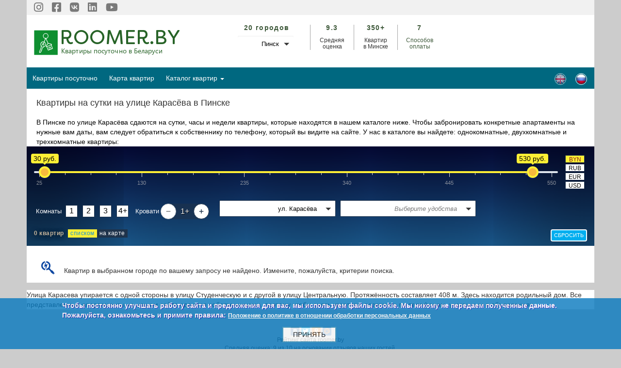

--- FILE ---
content_type: text/html; charset=utf-8
request_url: https://pinsk.roomer.by/street/ul-karasyova
body_size: 16924
content:
<!DOCTYPE html PUBLIC "-//W3C//DTD XHTML+RDFa 1.0//EN"
        "//www.w3.org/MarkUp/DTD/xhtml-rdfa-1.dtd">
<html xmlns="//www.w3.org/1999/xhtml" xml:lang="ru" version="XHTML+RDFa 1.0" dir="ltr" prefix="content: http://purl.org/rss/1.0/modules/content/ dc: http://purl.org/dc/terms/ foaf: http://xmlns.com/foaf/0.1/ rdfs: http://www.w3.org/2000/01/rdf-schema# sioc: http://rdfs.org/sioc/ns# sioct: http://rdfs.org/sioc/types# skos: http://www.w3.org/2004/02/skos/core# xsd: http://www.w3.org/2001/XMLSchema#">

<head>
    <link rel="profile" href="http://www.w3.org/1999/xhtml/vocab"/>
    <meta name="viewport" content="width=device-width, initial-scale=1.0">
    <meta name="yandex-verification" content="467211f530f97d56"/>
  <!--[if IE]><![endif]-->
<link rel="dns-prefetch" href="//cdn.jsdelivr.net" />
<link rel="preconnect" href="//cdn.jsdelivr.net" />
<link rel="dns-prefetch" href="//roomer.by" />
<link rel="preconnect" href="//roomer.by" />
<link rel="dns-prefetch" href="//ajax.googleapis.com" />
<link rel="preconnect" href="//ajax.googleapis.com" />
<link rel="dns-prefetch" href="//code.jquery.com" />
<link rel="preconnect" href="//code.jquery.com" />
<link rel="dns-prefetch" href="//api-maps.yandex.ru" />
<link rel="preconnect" href="//api-maps.yandex.ru" />
<link rel="dns-prefetch" href="//www.googletagmanager.com" />
<link rel="preconnect" href="//www.googletagmanager.com" />
<meta http-equiv="Content-Type" content="text/html; charset=utf-8" />
<link rel="shortcut icon" href="https://pinsk.roomer.by/sites/all/themes/boratheme/favicon.ico" type="image/vnd.microsoft.icon" />
<meta name="description" content="В Пинске по улице Карасёва сдаются на сутки хорошие квартиры, которые выведены на этой странице. В нашем каталоге находится очень много разных вариантов как по техническому оснащению, так и по цветовой гамме, ремонту и количеству комнат." />
<meta name="keywords" content="квартиры на сутки в Пинске Карасёва" />
<link rel="canonical" href="https://pinsk.roomer.by/street/ul-karasyova" />
<link rel="shortlink" href="https://pinsk.roomer.by/taxonomy/term/738" />
<meta property="og:site_name" content="Pinsk" />
<meta property="og:type" content="article" />
<meta property="og:url" content="https://pinsk.roomer.by/street/ul-karasyova" />
<meta property="og:title" content="ул. Карасёва" />
<meta property="og:description" content="В Пинске по улице Карасёва сдаются на сутки, часы и недели квартиры, которые находятся в нашем каталоге ниже. Чтобы забронировать конкретные апартаменты на нужные вам даты, вам следует обратиться к собственнику по телефону, который вы видите на сайте. У нас в каталоге вы найдете: однокомнатные, двухкомнатные и трехкомнатные квартиры:" />
<meta name="twitter:card" content="summary" />
<meta name="twitter:url" content="https://pinsk.roomer.by/street/ul-karasyova" />
<meta name="twitter:title" content="ул. Карасёва" />
<meta name="twitter:description" content="В Пинске по улице Карасёва сдаются на сутки, часы и недели квартиры, которые находятся в нашем каталоге ниже. Чтобы забронировать конкретные апартаменты на нужные вам даты, вам следует обратиться к" />

<!-- Facebook Pixel Code -->
<script type='text/javascript'>
!function(f,b,e,v,n,t,s){if(f.fbq)return;n=f.fbq=function(){n.callMethod?
n.callMethod.apply(n,arguments):n.queue.push(arguments)};if(!f._fbq)f._fbq=n;
n.push=n;n.loaded=!0;n.version='2.0';n.queue=[];t=b.createElement(e);t.async=!0;
t.src=v;s=b.getElementsByTagName(e)[0];s.parentNode.insertBefore(t,s)}(window,
document,'script','https://connect.facebook.net/en_US/fbevents.js');
</script>
<!-- End Facebook Pixel Code -->
<script type='text/javascript'>
  fbq('init', '2178932419112316', [], {
    "agent": "pldrupal-7-7.103"
});
</script><script type='text/javascript'>
  fbq('track', 'PageView', []);
</script>
<!-- Facebook Pixel Code -->
<noscript>
<img height="1" width="1" style="display:none" alt="fbpx"
src="https://www.facebook.com/tr?id=2178932419112316&ev=PageView&noscript=1" />
</noscript>
<!-- End Facebook Pixel Code -->
    <title>Улица Карасёва - снять квартиру на сутки / ночь в Пинске по низким ценам</title>
  <script src="//ajax.googleapis.com/ajax/libs/jquery/2.2.4/jquery.min.js"></script>
<script>
<!--//--><![CDATA[//><!--
window.jQuery || document.write("<script src='/sites/all/modules/jquery_update/replace/jquery/2.2/jquery.min.js'>\x3C/script>")
//--><!]]>
</script>
<script>
<!--//--><![CDATA[//><!--
jQuery.migrateMute=true;jQuery.migrateTrace=false;
//--><!]]>
</script>
<script src="//code.jquery.com/jquery-migrate-1.4.1.min.js"></script>
<script>
<!--//--><![CDATA[//><!--
window.jQuery && window.jQuery.migrateWarnings || document.write("<script src='/sites/all/modules/jquery_update/replace/jquery-migrate/1.4.1/jquery-migrate.min.js'>\x3C/script>")
//--><!]]>
</script>
<script src="/sites/default/files/advagg_js/js__efPyaa_4yFILeLlcCB2Jun19maYBOfz6I6EsZjZdimQ__CQrRvz5wH0mSS5PRUh4ly53uyZyTT0qBKx456T77iQk__z4C2OOYx5Am0cZKqNtlALvxG3TPdzwmtx6zH2MnEoag.js"></script>
<script src="https://code.jquery.com/ui/1.13.2/jquery-ui.min.js"></script>
<script src="/sites/default/files/advagg_js/js__5TKJNUneFHoptk3AUuBqn2iXaslo8hildYe79VTSw74__xn0EXJGAOTc4ayt3zGitdUntpsOIk-t_eCPMw0clk6E__z4C2OOYx5Am0cZKqNtlALvxG3TPdzwmtx6zH2MnEoag.js"></script>
<script src="//api-maps.yandex.ru/2.1/?lang=ru&amp;coordorder=longlat&amp;apikey=f64c57cd-a36d-49f1-a570-48259345881e"></script>
<script src="/sites/default/files/advagg_js/js__UST-scTRgm9gHxz0epp6dRStG_cTNsxLMhy2oOjgGII__yVUU13-KZkRkluPM9CefatU-FC5TQORJIk3sffdFowk__z4C2OOYx5Am0cZKqNtlALvxG3TPdzwmtx6zH2MnEoag.js"></script>
<script src="/sites/default/files/advagg_js/js__bjFXpF7ye8e4faLoAn786O6Bdj4StABlJl9J2vcgxi0__E599CFtzb_cyCRWrfX71sQrxU-ey5p9OH2dPzJ-auHI__z4C2OOYx5Am0cZKqNtlALvxG3TPdzwmtx6zH2MnEoag.js"></script>
<script src="/sites/default/files/advagg_js/js__7f2DAS3ehxOvKJD6N8b1S2KUkC7M0Ih6B7eOmG8on5s__VBamOQ0Pnc5sx8t-M23oezxEFVUyuF9LpqSoiicw5mI__z4C2OOYx5Am0cZKqNtlALvxG3TPdzwmtx6zH2MnEoag.js"></script>
<script async="async" src="https://www.googletagmanager.com/gtag/js?id=G-3ZN6JP2M2Z"></script>
<script>
<!--//--><![CDATA[//><!--
window.dataLayer = window.dataLayer || [];function gtag(){dataLayer.push(arguments)};gtag("js", new Date());gtag("set", "developer_id.dMDhkMT", true);gtag("config", "G-3ZN6JP2M2Z", {"groups":"default","cookie_domain":".roomer.by","anonymize_ip":true,"page_path":location.pathname + location.search + location.hash,"link_attribution":true});
//--><!]]>
</script>
<script src="/sites/default/files/advagg_js/js__dXQJAcNQ_0pSAWRT5-Lgy91sAK0t3B_ZAKGfh0_vF5E__amsZAmfQT-TSL3YYhNZljdzIXD8q0W9z8x1bIocbxdg__z4C2OOYx5Am0cZKqNtlALvxG3TPdzwmtx6zH2MnEoag.js"></script>
<script>
<!--//--><![CDATA[//><!--
jQuery.extend(Drupal.settings,{"basePath":"\/","pathPrefix":"","setHasJsCookie":0,"ajaxPageState":{"theme":"boratheme","theme_token":"F7-ortxIyS4MLTTQ_jumTTo5M3y8XkHh6Iphti9dj6I","jquery_version":"2.2","jquery_version_token":"Cvalb8HlPeE0l5KwezqHc2AGOWlm5zgoO9GmuKUmDBI","css":{"modules\/system\/system.base.css":1,"misc\/ui\/jquery.ui.core.css":1,"misc\/ui\/jquery.ui.theme.css":1,"sites\/all\/modules\/geofield_ymap\/geofield_ymap.css":1,"misc\/ui\/jquery.ui.menu.css":1,"misc\/ui\/jquery.ui.autocomplete.css":1,"modules\/field\/theme\/field.css":1,"modules\/node\/node.css":1,"sites\/all\/modules\/_custom\/roomer_search\/sumoselect\/sumoselect.css":1,"sites\/all\/modules\/views\/css\/views.css":1,"sites\/all\/modules\/back_to_top\/css\/back_to_top.css":1,"sites\/all\/modules\/ckeditor\/css\/ckeditor.css":1,"sites\/all\/modules\/ctools\/css\/ctools.css":1,"https:\/\/cdn.jsdelivr.net\/npm\/pretty-checkbox@3.0\/dist\/pretty-checkbox.min.css":1,"sites\/all\/modules\/_custom\/roomer_search\/css\/ion.rangeSlider.min.css":1,"sites\/all\/themes\/boratheme\/css\/roomer.filter.css":1,"sites\/all\/modules\/eu_cookie_compliance\/css\/eu_cookie_compliance.bare.css":1,"sites\/all\/modules\/responsive_menus\/styles\/meanMenu\/meanmenu.min.css":1,"modules\/locale\/locale.css":1,"sites\/all\/modules\/yandex_metrics\/css\/yandex_metrics.css":1,"sites\/all\/modules\/webform\/css\/webform.css":1,"sites\/all\/libraries\/fontawesome\/css\/fontawesome.css":1,"sites\/all\/libraries\/fontawesome\/css\/solid.css":1,"sites\/all\/libraries\/fontawesome\/css\/regular.css":1,"sites\/all\/libraries\/fontawesome\/css\/brands.css":1,"sites\/all\/themes\/boratheme\/css\/style.css":1,"sites\/all\/themes\/boratheme\/css\/jquery.fileuploader.min.css":1,"sites\/all\/themes\/boratheme\/css\/fixes.css":1,"sites\/all\/themes\/boratheme\/css\/select2.css":1,"sites\/all\/themes\/boratheme\/css\/media.css":1,"sites\/all\/themes\/boratheme\/css\/modal.css":1,"sites\/all\/themes\/boratheme\/css\/eu_cookie_compliance.css":1,"sites\/all\/themes\/boratheme\/css\/print.css":1},"js":{"sites\/all\/modules\/eu_cookie_compliance\/js\/eu_cookie_compliance.min.js":1,"sites\/all\/themes\/bootstrap\/js\/bootstrap.js":1,"\/\/ajax.googleapis.com\/ajax\/libs\/jquery\/2.2.4\/jquery.min.js":1,"\/\/code.jquery.com\/jquery-migrate-1.4.1.min.js":1,"misc\/jquery-extend-3.4.0.js":1,"misc\/jquery-html-prefilter-3.5.0-backport.js":1,"misc\/jquery.once.js":1,"misc\/drupal.js":1,"sites\/all\/modules\/jquery_update\/js\/jquery_browser.js":1,"https:\/\/code.jquery.com\/ui\/1.13.2\/jquery-ui.min.js":1,"sites\/all\/modules\/eu_cookie_compliance\/js\/jquery.cookie-1.4.1.min.js":1,"sites\/all\/modules\/jquery_update\/replace\/jquery.form\/4\/jquery.form.min.js":1,"\/\/api-maps.yandex.ru\/2.1\/?lang=ru\u0026coordorder=longlat\u0026apikey=f64c57cd-a36d-49f1-a570-48259345881e":1,"sites\/all\/modules\/geofield_ymap\/js\/geofield_ymap.js":1,"misc\/ui\/jquery.ui.position-1.13.0-backport.js":1,"misc\/form-single-submit.js":1,"misc\/ajax.js":1,"sites\/all\/modules\/jquery_update\/js\/jquery_update.js":1,"sites\/all\/modules\/_custom\/roomer_sms\/sms.js":1,"sites\/all\/modules\/_custom\/roomer_search\/sumoselect\/jquery.sumoselect.min.js":1,"sites\/all\/modules\/back_to_top\/js\/back_to_top.js":1,"public:\/\/languages\/ru_Mg3A3IZA9sRbU0l3HkfMJQoAACQ1gwrd1AYBXouyx3M.js":1,"sites\/all\/modules\/better_exposed_filters\/better_exposed_filters.js":1,"sites\/all\/modules\/ctools\/js\/auto-submit.js":1,"sites\/all\/modules\/_custom\/roomer_search\/js\/ion.rangeSlider.min.js":1,"sites\/all\/modules\/_custom\/roomer_search\/js\/roomer.filter.js":1,"sites\/all\/modules\/responsive_menus\/styles\/meanMenu\/jquery.meanmenu.min.js":1,"sites\/all\/modules\/responsive_menus\/styles\/meanMenu\/responsive_menus_mean_menu.js":1,"sites\/all\/modules\/google_analytics\/googleanalytics.js":1,"https:\/\/www.googletagmanager.com\/gtag\/js?id=G-3ZN6JP2M2Z":1,"sites\/all\/themes\/bootstrap\/js\/misc\/_progress.js":1,"sites\/all\/modules\/webform\/js\/webform.js":1,"sites\/all\/themes\/boratheme\/bootstrap\/js\/dropdown.js":1,"sites\/all\/themes\/boratheme\/bootstrap\/js\/modal.js":1,"sites\/all\/themes\/boratheme\/js\/jquery.mask.min.js":1,"sites\/all\/themes\/boratheme\/js\/roomer.js":1,"sites\/all\/themes\/bootstrap\/js\/misc\/ajax.js":1}},"better_exposed_filters":{"datepicker":false,"slider":false,"settings":[],"autosubmit":false,"views":{"filter":{"displays":{"page":{"filters":{"price-min":{"required":false},"price-max":{"required":false},"beds":{"required":false},"metro":{"required":false},"street":{"required":false},"comfort":{"required":false},"field_category_tid":{"required":false}}}}}}},"roomer_search":{"currency":{"byn":1,"rub":0.035,"eur":"3.3","usd":"3.2"},"active_domain":213},"urlIsAjaxTrusted":{"https:\/\/pinsk.roomer.by\/frontpage":true,"\/system\/ajax":true,"https:\/\/pinsk.roomer.by\/street\/ul-karasyova":true},"eu_cookie_compliance":{"cookie_policy_version":"1.0.0","popup_enabled":1,"popup_agreed_enabled":0,"popup_hide_agreed":0,"popup_clicking_confirmation":1,"popup_scrolling_confirmation":0,"popup_html_info":"\u003Cdiv class=\u0022eu-cookie-compliance-banner eu-cookie-compliance-banner-info eu-cookie-compliance-banner--default\u0022\u003E\n  \u003Cdiv class=\u0022popup-content info\u0022\u003E\n        \u003Cdiv id=\u0022popup-text\u0022\u003E\n      \u003Ch2\u003E\u0427\u0442\u043e\u0431\u044b \u043f\u043e\u0441\u0442\u043e\u044f\u043d\u043d\u043e \u0443\u043b\u0443\u0447\u0448\u0430\u0442\u044c \u0440\u0430\u0431\u043e\u0442\u0443 \u0441\u0430\u0439\u0442\u0430 \u0438 \u043f\u0440\u0435\u0434\u043b\u043e\u0436\u0435\u043d\u0438\u044f \u0434\u043b\u044f \u0432\u0430\u0441, \u043c\u044b \u0438\u0441\u043f\u043e\u043b\u044c\u0437\u0443\u0435\u043c \u0444\u0430\u0439\u043b\u044b cookie. \u041c\u044b \u043d\u0438\u043a\u043e\u043c\u0443 \u043d\u0435 \u043f\u0435\u0440\u0435\u0434\u0430\u0435\u043c \u043f\u043e\u043b\u0443\u0447\u0435\u043d\u043d\u044b\u0435 \u0434\u0430\u043d\u043d\u044b\u0435. \u041f\u043e\u0436\u0430\u043b\u0443\u0439\u0441\u0442\u0430, \u043e\u0437\u043d\u0430\u043a\u043e\u043c\u044c\u0442\u0435\u0441\u044c \u0438 \u043f\u0440\u0438\u043c\u0438\u0442\u0435 \u043f\u0440\u0430\u0432\u0438\u043b\u0430:\u003C\/h2\u003E              \u003Cbutton type=\u0022button\u0022 class=\u0022find-more-button eu-cookie-compliance-more-button\u0022\u003E\u041f\u043e\u043b\u043e\u0436\u0435\u043d\u0438\u0435 \u043e \u043f\u043e\u043b\u0438\u0442\u0438\u043a\u0435 \u0432 \u043e\u0442\u043d\u043e\u0448\u0435\u043d\u0438\u0438 \u043e\u0431\u0440\u0430\u0431\u043e\u0442\u043a\u0438 \u043f\u0435\u0440\u0441\u043e\u043d\u0430\u043b\u044c\u043d\u044b\u0445 \u0434\u0430\u043d\u043d\u044b\u0445\u003C\/button\u003E\n          \u003C\/div\u003E\n    \n    \u003Cdiv id=\u0022popup-buttons\u0022 class=\u0022\u0022\u003E\n            \u003Cbutton type=\u0022button\u0022 class=\u0022agree-button eu-cookie-compliance-default-button\u0022\u003E\u041f\u0420\u0418\u041d\u042f\u0422\u042c\u003C\/button\u003E\n          \u003C\/div\u003E\n  \u003C\/div\u003E\n\u003C\/div\u003E","use_mobile_message":1,"mobile_popup_html_info":"\u003Cdiv class=\u0022eu-cookie-compliance-banner eu-cookie-compliance-banner-info eu-cookie-compliance-banner--default\u0022\u003E\n  \u003Cdiv class=\u0022popup-content info\u0022\u003E\n        \u003Cdiv id=\u0022popup-text\u0022\u003E\n      \u003Ch2\u003E\u0427\u0442\u043e\u0431\u044b \u043f\u043e\u0441\u0442\u043e\u044f\u043d\u043d\u043e \u0443\u043b\u0443\u0447\u0448\u0430\u0442\u044c \u0440\u0430\u0431\u043e\u0442\u0443 \u0441\u0430\u0439\u0442\u0430 \u0438 \u043f\u0440\u0435\u0434\u043b\u043e\u0436\u0435\u043d\u0438\u044f \u0434\u043b\u044f \u0432\u0430\u0441, \u043c\u044b \u0438\u0441\u043f\u043e\u043b\u044c\u0437\u0443\u0435\u043c \u0444\u0430\u0439\u043b\u044b cookie. \u041c\u044b \u043d\u0438\u043a\u043e\u043c\u0443 \u043d\u0435 \u043f\u0435\u0440\u0435\u0434\u0430\u0435\u043c \u043f\u043e\u043b\u0443\u0447\u0435\u043d\u043d\u044b\u0435 \u0434\u0430\u043d\u043d\u044b\u0435. \u041f\u043e\u0436\u0430\u043b\u0443\u0439\u0441\u0442\u0430, \u043e\u0437\u043d\u0430\u043a\u043e\u043c\u044c\u0442\u0435\u0441\u044c \u0438 \u043f\u0440\u0438\u043c\u0438\u0442\u0435 \u043f\u0440\u0430\u0432\u0438\u043b\u0430:\u003C\/h2\u003E              \u003Cbutton type=\u0022button\u0022 class=\u0022find-more-button eu-cookie-compliance-more-button\u0022\u003E\u041f\u043e\u043b\u043e\u0436\u0435\u043d\u0438\u0435 \u043e \u043f\u043e\u043b\u0438\u0442\u0438\u043a\u0435 \u0432 \u043e\u0442\u043d\u043e\u0448\u0435\u043d\u0438\u0438 \u043e\u0431\u0440\u0430\u0431\u043e\u0442\u043a\u0438 \u043f\u0435\u0440\u0441\u043e\u043d\u0430\u043b\u044c\u043d\u044b\u0445 \u0434\u0430\u043d\u043d\u044b\u0445\u003C\/button\u003E\n          \u003C\/div\u003E\n    \n    \u003Cdiv id=\u0022popup-buttons\u0022 class=\u0022\u0022\u003E\n            \u003Cbutton type=\u0022button\u0022 class=\u0022agree-button eu-cookie-compliance-default-button\u0022\u003E\u041f\u0420\u0418\u041d\u042f\u0422\u042c\u003C\/button\u003E\n          \u003C\/div\u003E\n  \u003C\/div\u003E\n\u003C\/div\u003E\n","mobile_breakpoint":"768","popup_html_agreed":"\u003Cdiv\u003E\n  \u003Cdiv class=\u0022popup-content agreed\u0022\u003E\n    \u003Cdiv id=\u0022popup-text\u0022\u003E\n      \u003Ch2\u003EThank you for accepting cookies\u003C\/h2\u003E\u003Cp\u003EYou can now hide this message or find out more about cookies.\u003C\/p\u003E    \u003C\/div\u003E\n    \u003Cdiv id=\u0022popup-buttons\u0022\u003E\n      \u003Cbutton type=\u0022button\u0022 class=\u0022hide-popup-button eu-cookie-compliance-hide-button\u0022\u003EHide\u003C\/button\u003E\n              \u003Cbutton type=\u0022button\u0022 class=\u0022find-more-button eu-cookie-compliance-more-button-thank-you\u0022 \u003EMore info\u003C\/button\u003E\n          \u003C\/div\u003E\n  \u003C\/div\u003E\n\u003C\/div\u003E","popup_use_bare_css":1,"popup_height":"auto","popup_width":0,"popup_delay":1000,"popup_link":"\/agreement","popup_link_new_window":1,"popup_position":null,"fixed_top_position":1,"popup_language":"ru","store_consent":false,"better_support_for_screen_readers":0,"reload_page":0,"domain":"","domain_all_sites":0,"popup_eu_only_js":0,"cookie_lifetime":"100","cookie_session":false,"disagree_do_not_show_popup":0,"method":"default","allowed_cookies":"","withdraw_markup":"\u003Cbutton type=\u0022button\u0022 class=\u0022eu-cookie-withdraw-tab\u0022\u003EPrivacy settings\u003C\/button\u003E\n\u003Cdiv class=\u0022eu-cookie-withdraw-banner\u0022\u003E\n  \u003Cdiv class=\u0022popup-content info\u0022\u003E\n    \u003Cdiv id=\u0022popup-text\u0022\u003E\n      \u003Ch2\u003EWe use cookies on this site to enhance your user experience\u003C\/h2\u003E\u003Cp\u003EYou have given your consent for us to set cookies.\u003C\/p\u003E    \u003C\/div\u003E\n    \u003Cdiv id=\u0022popup-buttons\u0022\u003E\n      \u003Cbutton type=\u0022button\u0022 class=\u0022eu-cookie-withdraw-button\u0022\u003EWithdraw consent\u003C\/button\u003E\n    \u003C\/div\u003E\n  \u003C\/div\u003E\n\u003C\/div\u003E\n","withdraw_enabled":false,"withdraw_button_on_info_popup":0,"cookie_categories":[],"cookie_categories_details":[],"enable_save_preferences_button":1,"cookie_name":"","cookie_value_disagreed":"0","cookie_value_agreed_show_thank_you":"1","cookie_value_agreed":"2","containing_element":"body","automatic_cookies_removal":1,"close_button_action":"close_banner"},"back_to_top":{"back_to_top_button_trigger":"100","back_to_top_button_text":"Back to top","#attached":{"library":[["system","ui"]]}},"geofieldYmap":{"modulePath":"\/sites\/all\/modules\/geofield_ymap","presetsPath":"","objectPreset":"","apiKey":"f64c57cd-a36d-49f1-a570-48259345881e"},"responsive_menus":[{"selectors":"#mobile_menu","container":".navbar-header-mobile","trigger_txt":"","close_txt":"X","close_size":"18px","position":"right","media_size":"768","show_children":"1","expand_children":"1","expand_txt":"+","contract_txt":"-","remove_attrs":"1","responsive_menus_style":"mean_menu"}],"googleanalytics":{"account":["G-3ZN6JP2M2Z"],"trackOutbound":1,"trackMailto":1,"trackColorbox":1,"trackDomainMode":1,"trackUrlFragments":1},"ajax":{"edit-submit":{"callback":"webform_ajax_callback","wrapper":"webform-ajax-wrapper-1824","progress":{"message":"","type":"throbber"},"event":"click","url":"\/system\/ajax","submit":{"_triggering_element_name":"op","_triggering_element_value":"\u041e\u0442\u043f\u0440\u0430\u0432\u0438\u0442\u044c"}}},"bootstrap":{"anchorsFix":"0","anchorsSmoothScrolling":"0","formHasError":1,"popoverEnabled":1,"popoverOptions":{"animation":1,"html":0,"placement":"right","selector":"","trigger":"click","triggerAutoclose":1,"title":"","content":"","delay":0,"container":"body"},"tooltipEnabled":0,"tooltipOptions":{"animation":1,"html":0,"placement":"auto left","selector":"","trigger":"hover focus","delay":0,"container":"body"}}});
//--><!]]>
</script>
      <link type="text/css" rel="stylesheet" href="/sites/default/files/advagg_css/css__uTqdVcUSjNJtY4-4msA0BjslUTsnVyCnPmEVRBXnkDY__HiKFV1UUVGkjo4BVXUWB_1_3l5bVg-8BrVURvbK1DFE__z4C2OOYx5Am0cZKqNtlALvxG3TPdzwmtx6zH2MnEoag.css" media="all" />
<link type="text/css" rel="stylesheet" href="https://cdn.jsdelivr.net/npm/pretty-checkbox@3.0/dist/pretty-checkbox.min.css" media="all" />
<link type="text/css" rel="stylesheet" href="/sites/default/files/advagg_css/css__IfKkN9ZfrumstVWJdh8g_dDXC6CEDuxWpq0Tg9HAD4A__9T8NnhQZjSO4lR6274FX80PGm5skFJgPYPHZ3QX39_w__z4C2OOYx5Am0cZKqNtlALvxG3TPdzwmtx6zH2MnEoag.css" media="all" />
    <!-- HTML5 element support for IE6-8 -->
    <!--[if lt IE 9]>
    <script src="//html5shiv.googlecode.com/svn/trunk/html5.js"></script>
    <![endif]-->

    <meta property="fb:app_id" content="966242223397117"/>
    <script type="application/ld+json">
        {
            "@context": "https://schema.org",
            "@type": "Organization",
            "name": "roomer",
            "legalName": "ИП Бродский Алексей Григорьевич",
            "url": "https://roomer.by",
            "logo": "https://roomer.by/sites/all/themes/boratheme/logo.png",
            "foundingDate": "2012",
            "founders": [
                {
                    "@type": "Person",
                    "name": "Бродский Алексей"
                }
            ],
            "address": {
                "@type": "PostalAddress",
                "streetAddress": "ул. Маяковского 16-11",
                "addressLocality": "Минск",
                "addressRegion": "Минская область",
                "postalCode": "220006",
                "addressCountry": "Беларусь"
            },
            "contactPoint": {
                "@type": "ContactPoint",
                "contactType": "customer support",
                "telephone": "+375(29)140-44-88",
                "email": "brodsky_alexei@mail.ru"
            },
            "sameAs": [
                "https://vk.com/roomerby",
                "https://facebook.com/roomerby"
            ]
        }
    </script>
    <script type="application/ld+json">
        {
            "@context": "https://schema.org",
            "@type": "WebSite",
            "url": "roomer.by",
            "name": "Румер",
            "author": {
                "@type": "Person",
                "name": "Бродский Алексей"
            },
            "description": "Квартиры на сутки в Минске",
            "publisher": "Бродский Алексей",
            "potentialAction": {
                "@type": "SearchAction",
                "target": "https://roomer.by/search.html?search={search_term}",
                "query-input": "required name=search_term"
            }
        }
    </script>
    <script type="application/ld+json">
        {
            "@context": "https://schema.org",
            "@type": "LocalBusiness",
            "address": {
                "@type": "PostalAddress",
                "addressLocality": "Минск",
                "addressRegion": "Минская область",
                "postalCode": "220071",
                "streetAddress": "ул. Маяковского 16-11"
            },
            "description": "Квартиры на сутки в Минске",
            "name": "roomer.by",
            "url": "https://roomer.by",
            "logo": "https://roomer.by/sites/all/themes/boratheme/logo.png",
            "image": "https://roomer.by/sites/all/themes/boratheme/logo.png",
            "email": "brodsky_alexei@mail.ru",
            "priceRange": "BYN",
            "telephone": "+375(29)140-44-88",
            "openingHours": "Mo,Tu,We,Th,Fr 09:00-19:00",
            "geo": {
                "@type": "GeoCoordinates",
                "latitude": "53.880608",
                "longitude": "27.567481"
            },
            "sameAs": [
                "https://vk.com/roomerby",
                "https://facebook.com/roomerby"
            ]
        }
    </script>
</head>
<body class="html not-front not-logged-in no-sidebars page-taxonomy page-taxonomy-term page-taxonomy-term- page-taxonomy-term-738 domain-pinsk i18n-ru">

<div class="navbar-header-mobile">
    <div class="lang_switcher"><ul class="language-switcher-locale-url"><li class="en first"><a href="/en/street/ul-karasyova" class="language-link" xml:lang="en" title="Karasyova str.">en</a></li>
<li class="ru last active"><a href="/street/ul-karasyova" class="language-link active" xml:lang="ru" title="ул. Карасёва">ru</a></li>
</ul></div>
    <div class="slogan__title">
        <a href="/" title="Главная" id="logo">
            <object type="image/svg+xml"
                    data="/sites/all/themes/boratheme/images/roomer.ru.svg"
                    id="svg_logo">
                <img src="/sites/all/themes/boratheme/images/roomer.ru.png">
            </object>
        </a>
    </div>
</div>
<header id="navbar" class="navbar container navbar-default">
    <div class="container header-info">
    <div class="header__left"><a href="https://instagram.com/roomer.by" alt="instagram" target="_blank"><i
                class="fab fa-instagram"></i></a>
        <a href="https://www.facebook.com/roomer.by/" alt="facebook" target="_blank"><i
                class="fab fa-facebook-square"></i></a>
        <a href="//vk.com/roomer_by" alt="vk" target="_blank"><i class="fab fa-vk"></i></a>
        <a href="//linkedin.com/in/roomerby" alt="linkedin" target="_blank"><i class="fab fa-linkedin"></i></a>
        <a href="//youtube.com/channel/UCOl0xIN9svFZrp64Yo9JUAw" alt="youtube" target="_blank"><i
                class="fab fa-youtube"></i></a>
    </div>
    <!--
            <div class="header__button">
            <a href="/node/add/catalog"><i>+</i> Добавить квартиру</a>
        </div>
        <div class="header__user">
            <a href="/user/" alt="Имя" title="Имя"><i class="fas fa-user-circle"></i></a>
        </div>
    !-->
</div>    <div class="container">
        <div class="navbar-header">
            <div class="row">
                <div class="col-xs-12 col-sm-4 col-md-4">
                    <a href="/" title="Главная" id="logo">
                        <object type="image/svg+xml"
                                data="/sites/all/themes/boratheme/images/roomer.ru.svg"
                                id="svg_logo">
                            <img src="/sites/all/themes/boratheme/images/roomer.ru.png">
                        </object>
                    </a>
                </div>
                <div class="col-xs-12 col-sm-8 col-md-8">
                    <div class="info__list">
                      <ul>
    <li>
        <div><strong>20 городов</strong></div>
        <select name="domain" class="form-control form-select" size="1">
                          <option value="baranovichi.roomer.by" >
                  Барановичи                </option>
                                      <option value="bobruisk.roomer.by" >
                  Бобруйск                </option>
                                      <option value="borisov.roomer.by" >
                  Борисов                </option>
                                      <option value="brest.roomer.by" >
                  Брест                </option>
                                      <option value="vitebsk.roomer.by" >
                  Витебск                </option>
                                      <option value="gomel.roomer.by" >
                  Гомель                </option>
                                      <option value="grodno.roomer.by" >
                  Гродно                </option>
                                      <option value="zhlobin.roomer.by" >
                  Жлобин                </option>
                                      <option value="lida.roomer.by" >
                  Лида                </option>
                                      <option value="roomer.by" >
                  Минск                </option>
                                      <option value="mogilev.roomer.by" >
                  Могилёв                </option>
                                      <option value="mozyr.roomer.by" >
                  Мозырь                </option>
                                      <option value="molodechno.roomer.by" >
                  Молодечно                </option>
                                      <option value="novopolock.roomer.by" >
                  Новополоцк                </option>
                                      <option value="orsha.roomer.by" >
                  Орша                </option>
                                      <option value="pinsk.roomer.by" selected>
                  Пинск                </option>
                                      <option value="polock.roomer.by" >
                  Полоцк                </option>
                                      <option value="rechica.roomer.by" >
                  Речица                </option>
                                      <option value="svetlogorsk.roomer.by" >
                  Светлогорск                </option>
                                      <option value="soligorsk.roomer.by" >
                  Солигорск                </option>
                              </select>
        <div class="hide">
                          <a href="//baranovichi.roomer.by">Барановичи</a>
                                      <a href="//bobruisk.roomer.by">Бобруйск</a>
                                      <a href="//borisov.roomer.by">Борисов</a>
                                      <a href="//brest.roomer.by">Брест</a>
                                      <a href="//vitebsk.roomer.by">Витебск</a>
                                      <a href="//gomel.roomer.by">Гомель</a>
                                      <a href="//grodno.roomer.by">Гродно</a>
                                      <a href="//zhlobin.roomer.by">Жлобин</a>
                                      <a href="//lida.roomer.by">Лида</a>
                                      <a href="//roomer.by">Минск</a>
                                      <a href="//mogilev.roomer.by">Могилёв</a>
                                      <a href="//mozyr.roomer.by">Мозырь</a>
                                      <a href="//molodechno.roomer.by">Молодечно</a>
                                      <a href="//novopolock.roomer.by">Новополоцк</a>
                                      <a href="//orsha.roomer.by">Орша</a>
                                      <a href="//pinsk.roomer.by">Пинск</a>
                                      <a href="//polock.roomer.by">Полоцк</a>
                                      <a href="//rechica.roomer.by">Речица</a>
                                      <a href="//svetlogorsk.roomer.by">Светлогорск</a>
                                      <a href="//soligorsk.roomer.by">Солигорск</a>
                              </div>
    </li>
    <li><strong>9.3</strong><br/>
        Средняя<br/>
        оценка
    </li>
    <li><strong>350+</strong><br/>
        Квартир<br/>
        в Минске
    </li>
    <li><strong>7</strong><br/>
        <a href="#" title="Наличные, Карта, Безнал, ЕРИП, PayPal, ЮMoney, Биткоин">Cпособов<br/>
        оплаты</a>
    </li>
</ul>
<!--
<div class="call_link"><a class="call bb_popup metrics" href="#webform-client-form-1760" data-target="#FindByParameters" data-toggle="modal"
                              data-goal="apartment selection">
            <b>Подобрать квартиру по параметрам</b></a>
</div>
!-->                    </div>
                </div>
            </div>
        </div>
                <div class="collapse navbar-collapse" aria-expanded="true">
              <nav role="navigation">
                                  <ul class="menu nav navbar-nav"><li class="first leaf"><a href="/" title="">Квартиры посуточно</a></li>
<li class="leaf"><a href="/map">Карта квартир</a></li>
<li class="last expanded dropdown"><a href="/na-sutki" title="" class="dropdown-toggle" data-toggle="dropdown">Каталог квартир <span class="caret"></span></a><ul class="dropdown-menu"><li class="first leaf"><a href="/na-noch">На ночь</a></li>
<li class="leaf"><a href="/na-chasy">На часы</a></li>
<li class="leaf"><a href="/na-sutki">На сутки</a></li>
<li class="leaf"><a href="/premium">Премиум</a></li>
<li class="leaf"><a href="/1r_apartment">Однокомнатная квартира</a></li>
<li class="leaf"><a href="/3r_apartment">Трехкомнатная квартира</a></li>
<li class="leaf"><a href="/kvartiry/chetyrehkomnatnaya-kvartira">Четырехкомнатная квартира</a></li>
<li class="last leaf"><a href="/2r_apartment">Двухкомнатная квартира</a></li>
</ul></li>
<li><ul class="language-switcher-locale-url"><li class="en first"><a href="/en/street/ul-karasyova" class="language-link" xml:lang="en" title="Karasyova str."><img class="language-icon img-responsive" typeof="foaf:Image" loading="lazy" src="https://pinsk.roomer.by/sites/all/modules/languageicons/flags/en.png" width="24" height="24" alt="English" title="English" /></a></li>
<li class="ru last active"><a href="/street/ul-karasyova" class="language-link active" xml:lang="ru" title="ул. Карасёва"><img class="language-icon img-responsive" typeof="foaf:Image" loading="lazy" src="https://pinsk.roomer.by/sites/all/modules/languageicons/flags/ru.png" width="24" height="24" alt="Русский" title="Русский" /></a></li>
</ul></li></ul>                              </nav>
          </div>
                      <div id="mobile_menu">
            <ul class="menu nav"><li class="first leaf"><a href="/review" title="Отзывы">Отзывы</a></li>
<li class="leaf"><a href="/about-roomer" title="О компании">О компании</a></li>
<li class="leaf"><a href="/contacts" title="Контакты">Контакты</a></li>
<li class="leaf"><a href="/map" title="Карта квартир">Карта квартир</a></li>
<li class="leaf"><a href="/node/add/catalog" title="Добавить квартиру">Добавить квартиру</a></li>
<li class="leaf"><a href="/winwinwin" title="">Сотрудничество</a></li>
<li class="last leaf"><a href="/user" title="">Войти</a></li>
</ul>          </div>
          </div>
</header>
<div class="main-container container">
    <header role="banner" id="page-header">
          </header> <!-- /#page-header -->
    <div class="row">
              <section class="col-sm-12">
                                <a id="main-content"></a>
                                  <h1 class="page-header">Квартиры на сутки на улице Карасёва в Пинске</h1>
                              <p>В Пинске по улице Карасёва сдаются на сутки, часы и недели квартиры, которые находятся в нашем каталоге ниже. Чтобы забронировать конкретные апартаменты на нужные вам даты, вам следует обратиться к собственнику по телефону, который вы видите на сайте. У нас в каталоге вы найдете: однокомнатные, двухкомнатные и трехкомнатные квартиры:</p>
                                                                                                <div class="region region-content">
    <div class="view view-filter view-id-filter view-display-id-page view-dom-id-3aecca33bb040859dba7b54329505ce4">
      
        <div class="view-filters">
        <form class="ctools-auto-submit-full-form" action="https://pinsk.roomer.by/frontpage" method="get" id="views-exposed-form-filter-page" accept-charset="UTF-8"><div><div class="views-exposed-form">
    <div class="views-exposed-widgets clearfix">
        <div class="cost_container">
          <input type="hidden" name="price-min" value="30" />
          <input type="hidden" name="price-max" value="530" />
          <div id="edit-currency" class="form-radios"><div class="form-item form-item-currency form-type-radio radio"> <label class="control-label" for="edit-currency-byn"><input type="radio" id="edit-currency-byn" name="currency" value="byn" checked="checked" class="form-radio" />BYN</label>
</div><div class="form-item form-item-currency form-type-radio radio"> <label class="control-label" for="edit-currency-rub"><input type="radio" id="edit-currency-rub" name="currency" value="rub" class="form-radio" />RUB</label>
</div><div class="form-item form-item-currency form-type-radio radio"> <label class="control-label" for="edit-currency-eur"><input type="radio" id="edit-currency-eur" name="currency" value="eur" class="form-radio" />EUR</label>
</div><div class="form-item form-item-currency form-type-radio radio"> <label class="control-label" for="edit-currency-usd"><input type="radio" id="edit-currency-usd" name="currency" value="usd" class="form-radio" />USD</label>
</div></div>          <input id="cost_range">
        </div>
        <div class="rooms_container">
            <div class="rooms">
                <label>Комнаты</label>
              <div class="form-item form-item-field-category-tid form-type-checkboxes form-group"><div id="edit-field-category-tid" class="form-checkboxes"><div class="form-item form-item-field-category-tid-1 form-type-checkbox checkbox"> <label class="control-label" for="edit-field-category-tid-1"><input type="checkbox" id="edit-field-category-tid-1" name="field_category_tid[1]" value="1" class="form-checkbox" />1</label>
</div><div class="form-item form-item-field-category-tid-2 form-type-checkbox checkbox"> <label class="control-label" for="edit-field-category-tid-2"><input type="checkbox" id="edit-field-category-tid-2" name="field_category_tid[2]" value="2" class="form-checkbox" />2</label>
</div><div class="form-item form-item-field-category-tid-3 form-type-checkbox checkbox"> <label class="control-label" for="edit-field-category-tid-3"><input type="checkbox" id="edit-field-category-tid-3" name="field_category_tid[3]" value="3" class="form-checkbox" />3</label>
</div><div class="form-item form-item-field-category-tid-4 form-type-checkbox checkbox"> <label class="control-label" for="edit-field-category-tid-4"><input type="checkbox" id="edit-field-category-tid-4" name="field_category_tid[4]" value="4" class="form-checkbox" />4+</label>
</div></div><div class="help-block"><a href="/1r_apartment" title="Однокомнатная квартира">Однокомнатная квартира</a><a href="/2r_apartment" title="Двухкомнатная квартира">Двухкомнатная квартира</a><a href="/3r_apartment" title="Трехкомнатная квартира">Трехкомнатная квартира</a><a href="/kvartiry/chetyrehkomnatnaya-kvartira" title="Четырехкомнатная квартира">Четырехкомнатная квартира</a></div></div>            </div>
            <div class="beds"><label>Кровати</label>
              <input type="hidden" name="beds" value="1" />
                <div>
                    <div class="beds_minus">
                        <button type="button" id="bedsminus"
                                aria-busy="false">
                    <span class="span_minus">
                        <svg viewBox="0 0 24 24" role="img"
                             aria-label="subtract" focusable="false"
                             style="height: 1em;width: 1em;display: block;fill: currentcolor;"><rect
                                    height="2" rx="1" width="12" x="6"
                                    y="11"></rect></svg>
                    </span>
                        </button>
                    </div>
                    <div class="beds_count">1+</div>
                    <div class="beds_plus">
                        <button type="button" id="bedsplus" aria-busy="false">
                    <span class="span_plus">
                        <svg viewBox="0 0 24 24" role="img" aria-label="add" focusable="false"
                             style="height: 1em; width: 1em; display: block; fill: currentcolor;">
                            <rect height="2" rx="1" width="12" x="6" y="11"></rect><rect height="12" rx="1" width="2" x="11" y="6"></rect></svg>
                    </span></button>
                    </div>
                </div>
            </div>
            <div class="form-group" "><div class="mobile_domain_select form-item">
                    <select name="domain" class="form-control form-select" size="1">
                                                        <option value="baranovichi.roomer.by" >
                                    Барановичи                                </option>
                                                                                    <option value="bobruisk.roomer.by" >
                                    Бобруйск                                </option>
                                                                                    <option value="borisov.roomer.by" >
                                    Борисов                                </option>
                                                                                    <option value="brest.roomer.by" >
                                    Брест                                </option>
                                                                                    <option value="vitebsk.roomer.by" >
                                    Витебск                                </option>
                                                                                    <option value="gomel.roomer.by" >
                                    Гомель                                </option>
                                                                                    <option value="grodno.roomer.by" >
                                    Гродно                                </option>
                                                                                    <option value="zhlobin.roomer.by" >
                                    Жлобин                                </option>
                                                                                    <option value="lida.roomer.by" >
                                    Лида                                </option>
                                                                                    <option value="roomer.by" >
                                    Минск                                </option>
                                                                                    <option value="mogilev.roomer.by" >
                                    Могилёв                                </option>
                                                                                    <option value="mozyr.roomer.by" >
                                    Мозырь                                </option>
                                                                                    <option value="molodechno.roomer.by" >
                                    Молодечно                                </option>
                                                                                    <option value="novopolock.roomer.by" >
                                    Новополоцк                                </option>
                                                                                    <option value="orsha.roomer.by" >
                                    Орша                                </option>
                                                                                    <option value="pinsk.roomer.by" selected>
                                    Пинск                                </option>
                                                                                    <option value="polock.roomer.by" >
                                    Полоцк                                </option>
                                                                                    <option value="rechica.roomer.by" >
                                    Речица                                </option>
                                                                                    <option value="svetlogorsk.roomer.by" >
                                    Светлогорск                                </option>
                                                                                    <option value="soligorsk.roomer.by" >
                                    Солигорск                                </option>
                                                                        </select>
                </div></div>
                <div class="form-item form-item-street form-type-select form-group"><select multiple="multiple" name="street[]" class="form-control form-select" id="edit-street" size="9"><option value="816">Альбрехтово</option><option value="713">Западный район</option><option value="828">Радужный</option><option value="714">Район Белявщина</option><option value="716">Северный район</option><option value="719">Старый город</option><option value="720">Центр</option><option value="717">Центральный район</option><option value="832">пл. Ленина</option><option value="730">пр. Ивана Жолтовского</option><option value="723">ул. 60 лет Октября</option><option value="819">ул. Альбрехтовская</option><option value="744">ул. Бориса Шапошника</option><option value="726">ул. Брестская</option><option value="753">ул. Гайдаенко</option><option value="758">ул. Гоголя</option><option value="756">ул. Дзержинского</option><option value="759">ул. Днепровской флотилии</option><option value="743">ул. Жени Гуренковой</option><option value="727">ул. Завальная</option><option value="768">ул. Зои Космодемьянской</option><option value="831">ул. Ильина</option><option value="761">ул. Иркутско-Пинской Дивизии</option><option value="738" selected="selected">ул. Карасёва</option><option value="818">ул. Карла Маркса</option><option value="1410">ул. Кирова</option><option value="742">ул. Константина Рокоссовского</option><option value="729">ул. Корбута</option><option value="764">ул. Коржа</option><option value="722">ул. Красноармейская</option><option value="1231">ул. Крупской</option><option value="750">ул. Куликова</option><option value="754">ул. Ленина</option><option value="1232">ул. Минеева</option><option value="820">ул. Молчанова</option><option value="755">ул. Ольховских</option><option value="740">ул. Островского</option><option value="735">ул. Парковая</option><option value="1404">ул. Партизанская</option><option value="731">ул. Первомайская</option><option value="749">ул. Полесская</option><option value="841">ул. Пушкина</option><option value="724">ул. Революционная</option><option value="748">ул. Ровецкая</option><option value="762">ул. Сергея Кирова</option><option value="772">ул. Советская</option><option value="829">ул. Солнечная</option><option value="747">ул. Студенческая</option><option value="721">ул. Сухая</option><option value="739">ул. Тадеуша Костюшко</option><option value="1453">ул. Телефонная</option><option value="1430">ул. Урицкого</option><option value="736">ул. Федотова</option><option value="746">ул. Франца Савича</option><option value="842">ул. Хоружей Веры</option><option value="734">ул. Центральная</option><option value="728">ул. Черняховского</option><option value="725">ул. Ясельдовская</option></select><div class="help-block"><a href="/street/raduzhnyy" title="Радужный">Радужный</a><a href="/street/ul-solnechnaya" title="ул. Солнечная">ул. Солнечная</a><a href="/street/ul-mineeva" title="ул. Минеева">ул. Минеева</a><a href="/street/zapadnyy-rayon" title="Западный район">Западный район</a><a href="/street/ul-60-let-oktyabrya" title="ул. 60 лет Октября">ул. 60 лет Октября</a><a href="/street/ul-brestskaya-0" title="ул. Брестская">ул. Брестская</a><a href="/street/ul-zavalnaya" title="ул. Завальная">ул. Завальная</a><a href="/street/ul-korbuta" title="ул. Корбута">ул. Корбута</a><a href="/street/ul-krasnoarmeyskaya-1" title="ул. Красноармейская">ул. Красноармейская</a><a href="/street/ul-revolyucionnaya" title="ул. Революционная">ул. Революционная</a><a href="/street/ul-suhaya" title="ул. Сухая">ул. Сухая</a><a href="/street/ul-chernyahovskogo-0" title="ул. Черняховского">ул. Черняховского</a><a href="/street/ul-yaseldovskaya" title="ул. Ясельдовская">ул. Ясельдовская</a><a href="/street/albrehtovo" title="Альбрехтово">Альбрехтово</a><a href="/street/ul-molchanova" title="ул. Молчанова">ул. Молчанова</a><a href="/street/ul-urickogo-4" title="ул. Урицкого">ул. Урицкого</a><a href="/street/ul-karla-marksa-1" title="ул. Карла Маркса">ул. Карла Маркса</a><a href="/street/ul-albrehtovskaya" title="ул. Альбрехтовская">ул. Альбрехтовская</a><a href="/street/rayon-belyavshchina" title="Район Белявщина">Район Белявщина</a><a href="/street/ul-pervomayskaya-0" title="ул. Первомайская">ул. Первомайская</a><a href="/street/pr-ivana-zholtovskogo" title="пр. Ивана Жолтовского">пр. Ивана Жолтовского</a><a href="/street/severnyy-rayon" title="Северный район">Северный район</a><a href="/street/ul-parkovaya-0" title="ул. Парковая">ул. Парковая</a><a href="/street/ul-telefonnaya" title="ул. Телефонная">ул. Телефонная</a><a href="/street/ul-ilina" title="ул. Ильина">ул. Ильина</a><a href="/street/pl-lenina" title="пл. Ленина">пл. Ленина</a><a href="/street/ul-ostrovskogo-2" title="ул. Островского">ул. Островского</a><a href="/street/ul-konstantina-rokossovskogo" title="ул. Константина Рокоссовского">ул. Константина Рокоссовского</a><a href="/street/ul-karasyova" title="ул. Карасёва">ул. Карасёва</a><a href="/street/ul-zheni-gurenkovoy" title="ул. Жени Гуренковой">ул. Жени Гуренковой</a><a href="/street/ul-borisa-shaposhnika" title="ул. Бориса Шапошника">ул. Бориса Шапошника</a><a href="/street/ul-studencheskaya" title="ул. Студенческая">ул. Студенческая</a><a href="/street/ul-tadeusha-kostyushko" title="ул. Тадеуша Костюшко">ул. Тадеуша Костюшко</a><a href="/street/ul-fedotova" title="ул. Федотова">ул. Федотова</a><a href="/street/ul-centralnaya" title="ул. Центральная">ул. Центральная</a><a href="/street/ul-franca-savicha" title="ул. Франца Савича">ул. Франца Савича</a><a href="/street/staryy-gorod" title="Старый город">Старый город</a><a href="/street/ul-korzha" title="ул. Коржа">ул. Коржа</a><a href="/street/centr-5" title="Центр">Центр</a><a href="/street/ul-kirova-8" title="ул. Кирова">ул. Кирова</a><a href="/street/ul-krupskoy-0" title="ул. Крупской">ул. Крупской</a><a href="/street/ul-sovetskaya-3" title="ул. Советская">ул. Советская</a><a href="/street/ul-horuzhey-very" title="ул. Хоружей Веры">ул. Хоружей Веры</a><a href="/street/ul-pushkina-0" title="ул. Пушкина">ул. Пушкина</a><a href="/street/ul-zoi-kosmodemyanskoy-0" title="ул. Зои Космодемьянской">ул. Зои Космодемьянской</a><a href="/street/centralnyy-rayon-1" title="Центральный район">Центральный район</a><a href="/street/ul-olhovskih" title="ул. Ольховских">ул. Ольховских</a><a href="/street/ul-partizanskaya" title="ул. Партизанская">ул. Партизанская</a><a href="/street/ul-sergeya-kirova" title="ул. Сергея Кирова">ул. Сергея Кирова</a><a href="/street/ul-roveckaya" title="ул. Ровецкая">ул. Ровецкая</a><a href="/street/ul-polesskaya-0" title="ул. Полесская">ул. Полесская</a><a href="/street/ul-lenina-2" title="ул. Ленина">ул. Ленина</a><a href="/street/ul-kulikova" title="ул. Куликова">ул. Куликова</a><a href="/street/ul-irkutsko-pinskoy-divizii" title="ул. Иркутско-Пинской Дивизии">ул. Иркутско-Пинской Дивизии</a><a href="/street/ul-dneprovskoy-flotilii" title="ул. Днепровской флотилии">ул. Днепровской флотилии</a><a href="/street/ul-dzerzhinskogo-0" title="ул. Дзержинского">ул. Дзержинского</a><a href="/street/ul-gogolya-2" title="ул. Гоголя">ул. Гоголя</a><a href="/street/ul-gaydaenko" title="ул. Гайдаенко">ул. Гайдаенко</a></div></div>        <div class="form-item form-item-comfort form-type-select form-group"><select multiple="multiple" name="comfort[]" class="form-control form-select" id="edit-comfort" size="5"><optgroup label="Гостиничный сервис"><option value="176">Завтрак***</option><option value="170">Консьерж-сервис***</option><option value="137">Зубные щетки с пастой</option><option value="171">Средства гигиены в упаковке</option><option value="174">Махровые тапочки</option><option value="173">Махровые халаты</option><option value="175">Трансфер***</option><option value="161">Промежуточные уборки***</option></optgroup><optgroup label="Описание квартиры"><option value="145">Интернет Wi-Fi</option><option value="172">Водонагреватель</option><option value="140">Кондиционер</option><option value="146">Квартира-студия</option><option value="125">Ванная</option><option value="134">Ванна на 2 персоны</option><option value="126">Душевая кабина</option><option value="127">Джакузи</option><option value="148">Сауна</option><option value="151">Ортопедический матрас</option><option value="150">Пол с подогревом</option><option value="153">Посуда</option><option value="152">Холодильник</option><option value="149">Электрочайник</option><option value="147">Микроволновая печь</option><option value="130">Стиральная машина</option><option value="135">Посудомоечная машина</option><option value="123">Утюг и гладильная доска</option><option value="133">Фен</option></optgroup><optgroup label="Описание дома"><option value="143">Видеонаблюдение</option><option value="138">Новостройка</option><option value="154">Огороженная территория</option><option value="141">Парковка бесплатная</option><option value="168">Парковка под шлагбаумом</option><option value="139">Лифт</option></optgroup><optgroup label="Способы оплаты"><option value="165">Наличные</option><option value="164">Безналичный расчет</option><option value="166">Банковская карта</option><option value="169">ЕРИП</option></optgroup><optgroup label="Условия заселения"><option value="156">Отчетные документы</option><option value="160">Курение только на балконе</option><option value="159">С животными разрешено</option></optgroup></select><div class="help-block"><a href="/comfort/zavtrak" title="Завтрак***">Завтрак***</a><a href="/comfort/konserzh-servis" title="Консьерж-сервис***">Консьерж-сервис***</a><a href="/comfort/zubnye-shchetki-s-pastoy" title="Зубные щетки с пастой">Зубные щетки с пастой</a><a href="/comfort/sredstva-gigieny-v-upakovke" title="Средства гигиены в упаковке">Средства гигиены в упаковке</a><a href="/comfort/mahrovye-tapochki" title="Махровые тапочки">Махровые тапочки</a><a href="/comfort/mahrovye-halaty" title="Махровые халаты">Махровые халаты</a><a href="/comfort/transfer" title="Трансфер***">Трансфер***</a><a href="/comfort/promezhutochnye-uborki" title="Промежуточные уборки***">Промежуточные уборки***</a><a href="/comfort/internet-wi-fi" title="Интернет Wi-Fi">Интернет Wi-Fi</a><a href="/comfort/vodonagrevatel" title="Водонагреватель">Водонагреватель</a><a href="/comfort/kondicioner" title="Кондиционер">Кондиционер</a><a href="/comfort/kvartira-studiya" title="Квартира-студия">Квартира-студия</a><a href="/comfort/vannaya" title="Ванная">Ванная</a><a href="/comfort/vanna-na-2-persony" title="Ванна на 2 персоны">Ванна на 2 персоны</a><a href="/comfort/dushevaya-kabina" title="Душевая кабина">Душевая кабина</a><a href="/comfort/dzhakuzi" title="Джакузи">Джакузи</a><a href="/comfort/sauna" title="Сауна">Сауна</a><a href="/comfort/ortopedicheskiy-matras" title="Ортопедический матрас">Ортопедический матрас</a><a href="/comfort/pol-s-podogrevom" title="Пол с подогревом">Пол с подогревом</a><a href="/comfort/posuda" title="Посуда">Посуда</a><a href="/comfort/holodilnik" title="Холодильник">Холодильник</a><a href="/comfort/elektrochaynik" title="Электрочайник">Электрочайник</a><a href="/comfort/mikrovolnovaya-pech" title="Микроволновая печь">Микроволновая печь</a><a href="/comfort/stiralnaya-mashina" title="Стиральная машина">Стиральная машина</a><a href="/comfort/posudomoechnaya-mashina" title="Посудомоечная машина">Посудомоечная машина</a><a href="/comfort/utyug-i-gladilnaya-doska" title="Утюг и гладильная доска">Утюг и гладильная доска</a><a href="/comfort/fen" title="Фен">Фен</a><a href="/comfort/videonablyudenie" title="Видеонаблюдение">Видеонаблюдение</a><a href="/comfort/novostroyka" title="Новостройка">Новостройка</a><a href="/comfort/ogorozhennaya-territoriya" title="Огороженная территория">Огороженная территория</a><a href="/comfort/parkovka-besplatnaya" title="Парковка бесплатная">Парковка бесплатная</a><a href="/comfort/parkovka-pod-shlagbaumom" title="Парковка под шлагбаумом">Парковка под шлагбаумом</a><a href="/comfort/lift" title="Лифт">Лифт</a><a href="/comfort/nalichnye" title="Наличные">Наличные</a><a href="/comfort/beznalichnyy-raschet" title="Безналичный расчет">Безналичный расчет</a><a href="/comfort/bankovskaya-karta" title="Банковская карта">Банковская карта</a><a href="/comfort/erip" title="ЕРИП">ЕРИП</a><a href="/comfort/otchetnye-dokumenty" title="Отчетные документы">Отчетные документы</a><a href="/comfort/kurenie-tolko-na-balkone" title="Курение только на балконе">Курение только на балконе</a><a href="/comfort/s-zhivotnymi-razresheno" title="С животными разрешено">С животными разрешено</a></div></div>        </div>
        <div class="views-exposed-widget views-submit-button">
          <button class="ctools-use-ajax ctools-auto-submit-click js-hide btn btn-info form-submit" type="submit" id="edit-submit-filter" name="" value="Применить">Применить</button>
<input type="hidden" name="view_mode" value="page" />
        </div>
        <div class="views-exposed-widget views-reset-button">
          <button type="submit" id="edit-reset" name="op" value="Сбросить" class="btn btn-default form-submit">Сбросить</button>
        </div>
    </div>
</div>
</div></form>          <div class="views_count"><label>0&nbsp;квартир </label>
              <a href="#" data-value="page" class="view-mode">списком</a><a href="#" class="view-mode" data-value="map">на карте</a></div>
      </div>
  
  
        <div class="view-empty">
        <i class="fab fa-searchengin"></i>Квартир в выбранном городе по вашему запросу не найдено. Измените, пожалуйста, критерии поиска.      </div>
  
  
  
  </div>  </div>
                        <div class="region region-content"><p>Улица Карасева упирается с одной стороны в улицу Студенческую и с другой в улицу Центральную. Протяжённость составляет 408 м. Здесь находится родильный дом. Все представленные апартаменты на нашем сайте сдаются собственниками, поэтому чтобы снять квартиру, позвоните по телефонам, указанным в объявлениях.</p></div>
                  </section>
          </div>
</div>
    <footer class="footer text-center center-block container">
        <div class="region region-footer">
    <section id="block-block-8" class="block block-block clearfix">

      
  <script type="text/javascript" src="//yastatic.net/share/share.js" charset="utf-8"></script><div class="yashare-auto-init" data-yasharel10n="ru" data-yasharetype="small" data-yasharequickservices="vkontakte,facebook,twitter,odnoklassniki,moimir" data-yasharetheme="counter"></div>
</section>
<section id="block-block-1" class="block block-block clearfix">

      
  <div typeof="v:Review-aggregate" xmlns="http://www.w3.org/1999/xhtml" xmlns:v="http://rdf.data-vocabulary.org/#" class="outline">
<p>Рейтинг сайта roomer.by<br />
<span property="v:itemreviewed">Средняя оценка: 
<span rel="v:rating">
<span typeof="v:Rating">
<span property="v:average">9</span> из <span property="v:best">10</span></span></span> на основании отзывов наших гостей.</span></p></div><br />	  
Бронируя квартиру на сутки у нас, вы соглашаетесь с рассылкой новостей и предложений. 
Общество с ограниченной ответственностью "Апартаменты Румер"
220095, г. Минск, проспект Независимости 22, пом.2H, тел. +375 (29) 140 44 88, 
пн-пт, 9:00-18:00 УНП 192985735, св-во о гос. рег. 192985735 выдано Минским горисполкомом 20.10.2017г.
</section>
  </div>
      
      <div><br><p class="rtecenter"><strong>© 2025&nbsp;roomer.by <a href="/">Квартиры на сутки в Пинске</a> от хозяев без посредников.    </footer>

<!-- Call Back Modal -->
<div class="modal fade" id="CallBackModal" tabindex="-1" role="dialog"
     aria-labelledby="myModalLabel">
    <div class="modal-dialog" role="document">
        <div class="modal-content">
            <div class="modal-header">
                <button type="button" class="close" data-dismiss="modal" aria-label="Close"><span
                            aria-hidden="true">&times;</span></button>
                <h4 class="modal-title text-center" id="myModalLabel">Обратный звонок</h4>
            </div>
            <div class="modal-body text-center">
              <div id="webform-ajax-wrapper-1824"><form class="webform-client-form webform-client-form-1824" data-goal="call-back" action="https://pinsk.roomer.by/street/ul-karasyova" method="post" id="webform-client-form-1824" accept-charset="UTF-8"><div><div class="form-item webform-component webform-component-textfield webform-component--name form-group form-item form-item-submitted-name form-type-textfield form-group"><input required="required" placeholder="Ваше Имя*" class="form-control form-text required" type="text" id="edit-submitted-name" name="submitted[name]" value="" size="128" maxlength="128" /> <label class="control-label element-invisible" for="edit-submitted-name">system <span class="form-required" title="Это поле обязательно для заполнения.">*</span></label>
</div><div class="form-item webform-component webform-component-textfield webform-component--telefon form-group form-item form-item-submitted-telefon form-type-textfield form-group"><input required="required" placeholder="Телефон*" class="form-control form-text required" type="text" id="edit-submitted-telefon" name="submitted[telefon]" value="" size="128" maxlength="128" /> <label class="control-label element-invisible" for="edit-submitted-telefon">system <span class="form-required" title="Это поле обязательно для заполнения.">*</span></label>
</div><div class="form-item webform-component webform-component-markup webform-component--agreement form-group form-item form-type-markup form-group">Отправляя данную форму, я соглашаюсь на обработку персональных данных согласно <a href="/agreement">Положению о политике в отношении обработки персональных данных</a>.</div><input type="hidden" name="details[sid]" />
<input type="hidden" name="details[page_num]" value="1" />
<input type="hidden" name="details[page_count]" value="1" />
<input type="hidden" name="details[finished]" value="0" />
<input type="hidden" name="form_build_id" value="form-bdyV9k-yeKPThPGGr4h0nyKh_-4LRPVgXrfBV_uc26g" />
<input type="hidden" name="form_id" value="webform_client_form_1824" />
<input type="hidden" name="webform_ajax_wrapper_id" value="webform-ajax-wrapper-1824" />
<div class="form-actions"><button class="webform-submit button-primary btn btn-primary form-submit" type="submit" id="edit-submit" name="op" value="Отправить">Отправить</button>
</div></div></form></div>            </div>
        </div>
    </div>
</div>
<div id="map_modal" class="modal fade" role="dialog">
    <div class="modal-dialog">
        <div class="modal-content">
            <div class="modal-header">
                <button type="button" class="close" data-dismiss="modal">
                    &times;
                </button>
                <h4 class="modal-title"></h4>
            </div>
            <div class="modal-body">
                <div id="modal_map_container"></div>
            </div>
        </div>
    </div>
</div>  <div class="region region-page-bottom">
    <div class="ym-counter"><!-- Yandex.Metrika counter -->
<script type="text/javascript" >
   (function(m,e,t,r,i,k,a){m[i]=m[i]||function(){(m[i].a=m[i].a||[]).push(arguments)};
   m[i].l=1*new Date();k=e.createElement(t),a=e.getElementsByTagName(t)[0],k.async=1,k.src=r,a.parentNode.insertBefore(k,a)})
   (window, document, "script", "https://mc.yandex.ru/metrika/tag.js", "ym");

   ym(38181395, "init", {
        clickmap:true,
        trackLinks:true,
        accurateTrackBounce:true,
        webvisor:true,
        triggerEvent:true
   });

</script>
<noscript><div><img src="https://mc.yandex.ru/watch/38181395" style="position:absolute; left:-9999px;" alt="" /></div></noscript>
<!-- /Yandex.Metrika counter --></div>  </div>
<script>
<!--//--><![CDATA[//><!--
window.eu_cookie_compliance_cookie_name = "";
//--><!]]>
</script>
<script src="/sites/default/files/advagg_js/js__7U9b5CBzIij94J2bRLLg-zaEqGetKSq5TZ87Q7jKQto__jwj3z3rA4Fm8uAnfT46exGNnij4vfjCwuo4-ASAZUpo__z4C2OOYx5Am0cZKqNtlALvxG3TPdzwmtx6zH2MnEoag.js" defer="defer"></script>
<script src="/sites/default/files/advagg_js/js__i11V-7AETPhfL9YzRpXBpECwVkYyQ_ahu2eHxES_mK0__S79mhsO6q7fWONLNt9XSEZx-JmiQeAEtuPkuVxIEjpY__z4C2OOYx5Am0cZKqNtlALvxG3TPdzwmtx6zH2MnEoag.js"></script>
<script>WebFontConfig = {google: {families: ['Poiret+One:400']}};
    (function (d) {
        var wf = d.createElement('script'), s = d.scripts[0];
        wf.src = 'https://ajax.googleapis.com/ajax/libs/webfont/1.6.26/webfont.js';
        wf.async = true;
        s.parentNode.insertBefore(wf, s);
    })(document);
</script>
</body>
</html>

--- FILE ---
content_type: text/css
request_url: https://pinsk.roomer.by/sites/default/files/advagg_css/css__IfKkN9ZfrumstVWJdh8g_dDXC6CEDuxWpq0Tg9HAD4A__9T8NnhQZjSO4lR6274FX80PGm5skFJgPYPHZ3QX39_w__z4C2OOYx5Am0cZKqNtlALvxG3TPdzwmtx6zH2MnEoag.css
body_size: 76007
content:
.irs{position:relative;display:block;-webkit-touch-callout:none;-webkit-user-select:none;-khtml-user-select:none;-moz-user-select:none;-ms-user-select:none;user-select:none;font-size:12px;font-family:Arial,sans-serif}.irs-line{position:relative;display:block;overflow:hidden;outline:none !important}.irs-bar{position:absolute;display:block;left:0;width:0}.irs-shadow{position:absolute;display:none;left:0;width:0}.irs-handle{position:absolute;display:block;box-sizing:border-box;cursor:default;z-index:1}.irs-handle.type_last{z-index:2}.irs-min,.irs-max{position:absolute;display:block;cursor:default}.irs-min{left:0}.irs-max{right:0}.irs-from,.irs-to,.irs-single{position:absolute;display:block;top:0;left:0;cursor:default;white-space:nowrap}.irs-grid{position:absolute;display:none;bottom:0;left:0;width:100%;height:20px}.irs-with-grid .irs-grid{display:block}.irs-grid-pol{position:absolute;top:0;left:0;width:1px;height:8px;background:#000}.irs-grid-pol.small{height:4px}.irs-grid-text{position:absolute;bottom:0;left:0;white-space:nowrap;text-align:center;font-size:9px;line-height:9px;padding:0 3px;color:#000}.irs-disable-mask{position:absolute;display:block;top:0;left:-1%;width:102%;height:100%;cursor:default;background:rgba(0,0,0,0);z-index:2}.lt-ie9 .irs-disable-mask{background:#000;filter:alpha(opacity=0);cursor:not-allowed}.irs-disabled{opacity:.4}.irs-hidden-input{position:absolute !important;display:block !important;top:0 !important;left:0 !important;width:0 !important;height:0 !important;font-size:0 !important;line-height:0 !important;padding:0 !important;margin:0 !important;overflow:hidden;outline:none !important;z-index:-9999 !important;background:none !important;border-style:solid !important;border-color:transparent !important}.irs--flat{height:40px}.irs--flat.irs-with-grid{height:60px}.irs--flat .irs-line{top:25px;height:12px;background-color:#e1e4e9;border-radius:4px}.irs--flat .irs-bar{top:25px;height:12px;background-color:#ed5565}.irs--flat .irs-bar--single{border-radius:4px 0 0 4px}.irs--flat .irs-shadow{height:1px;bottom:16px;background-color:#e1e4e9}.irs--flat .irs-handle{top:22px;width:16px;height:18px;background-color:transparent}.irs--flat .irs-handle>i:first-child{position:absolute;display:block;top:0;left:50%;width:2px;height:100%;margin-left:-1px;background-color:#da4453}.irs--flat .irs-handle.state_hover>i:first-child,.irs--flat .irs-handle:hover>i:first-child{background-color:#a43540}.irs--flat .irs-min,.irs--flat .irs-max{top:0;padding:1px 3px;color:#999;font-size:10px;line-height:1.333;text-shadow:none;background-color:#e1e4e9;border-radius:4px}.irs--flat .irs-from,.irs--flat .irs-to,.irs--flat .irs-single{color:white;font-size:10px;line-height:1.333;text-shadow:none;padding:1px 5px;background-color:#ed5565;border-radius:4px}.irs--flat .irs-from:before,.irs--flat .irs-to:before,.irs--flat .irs-single:before{position:absolute;display:block;content:"";bottom:-6px;left:50%;width:0;height:0;margin-left:-3px;overflow:hidden;border:3px solid transparent;border-top-color:#ed5565}.irs--flat .irs-grid-pol{background-color:#e1e4e9}.irs--flat .irs-grid-text{color:#999}.irs--big{height:55px}.irs--big.irs-with-grid{height:70px}.irs--big .irs-line{top:33px;height:12px;background-color:white;background:linear-gradient(to bottom,#ddd -50%,white 150%);border:1px solid #ccc;border-radius:12px}.irs--big .irs-bar{top:33px;height:12px;background-color:#92bce0;border:1px solid #428bca;background:linear-gradient(to bottom,#ffffff 0%,#428bca 30%,#b9d4ec 100%);box-shadow:inset 0 0 1px 1px rgba(255,255,255,0.5)}.irs--big .irs-bar--single{border-radius:12px 0 0 12px}.irs--big .irs-shadow{height:1px;bottom:16px;background-color:rgba(66,139,202,0.5)}.irs--big .irs-handle{top:25px;width:30px;height:30px;border:1px solid rgba(0,0,0,0.3);background-color:#cbcfd5;background:linear-gradient(to bottom,white 0%,#B4B9BE 30%,white 100%);box-shadow:1px 1px 2px rgba(0,0,0,0.2),inset 0 0 3px 1px white;border-radius:30px}.irs--big .irs-handle.state_hover,.irs--big .irs-handle:hover{border-color:rgba(0,0,0,0.45);background-color:#939ba7;background:linear-gradient(to bottom,white 0%,#919BA5 30%,white 100%)}.irs--big .irs-min,.irs--big .irs-max{top:0;padding:1px 5px;color:white;text-shadow:none;background-color:#9f9f9f;border-radius:3px}.irs--big .irs-from,.irs--big .irs-to,.irs--big .irs-single{color:white;text-shadow:none;padding:1px 5px;background-color:#428bca;background:linear-gradient(to bottom,#428bca 0%,#3071a9 100%);border-radius:3px}.irs--big .irs-grid-pol{background-color:#428bca}.irs--big .irs-grid-text{color:#428bca}.irs--modern{height:55px}.irs--modern.irs-with-grid{height:55px}.irs--modern .irs-line{top:25px;height:5px;background-color:#d1d6e0;background:linear-gradient(to bottom,#e0e4ea 0%,#d1d6e0 100%);border:1px solid #a3adc1;border-bottom-width:0;border-radius:5px}.irs--modern .irs-bar{top:25px;height:5px;background:#20b426;background:linear-gradient(to bottom,#20b426 0%,#18891d 100%)}.irs--modern .irs-bar--single{border-radius:5px 0 0 5px}.irs--modern .irs-shadow{height:1px;bottom:21px;background-color:rgba(209,214,224,0.5)}.irs--modern .irs-handle{top:37px;width:12px;height:13px;border:1px solid #a3adc1;border-top-width:0;box-shadow:1px 1px 1px rgba(0,0,0,0.1);border-radius:0 0 3px 3px}.irs--modern .irs-handle>i:nth-child(1){position:absolute;display:block;top:-4px;left:1px;width:6px;height:6px;border:1px solid #a3adc1;background:white;transform:rotate(45deg)}.irs--modern .irs-handle>i:nth-child(2){position:absolute;display:block;box-sizing:border-box;top:0;left:0;width:10px;height:12px;background:#e9e6e6;background:linear-gradient(to bottom,white 0%,#e9e6e6 100%);border-radius:0 0 3px 3px}.irs--modern .irs-handle>i:nth-child(3){position:absolute;display:block;box-sizing:border-box;top:3px;left:3px;width:4px;height:5px;border-left:1px solid #a3adc1;border-right:1px solid #a3adc1}.irs--modern .irs-handle.state_hover,.irs--modern .irs-handle:hover{border-color:#7685a2;background:#c3c7cd;background:linear-gradient(to bottom,#ffffff 0%,#919ba5 30%,#ffffff 100%)}.irs--modern .irs-handle.state_hover>i:nth-child(1),.irs--modern .irs-handle:hover>i:nth-child(1){border-color:#7685a2}.irs--modern .irs-handle.state_hover>i:nth-child(3),.irs--modern .irs-handle:hover>i:nth-child(3){border-color:#48536a}.irs--modern .irs-min,.irs--modern .irs-max{top:0;font-size:10px;line-height:1.333;text-shadow:none;padding:1px 5px;color:white;background-color:#d1d6e0;border-radius:5px}.irs--modern .irs-from,.irs--modern .irs-to,.irs--modern .irs-single{font-size:10px;line-height:1.333;text-shadow:none;padding:1px 5px;background-color:#20b426;color:white;border-radius:5px}.irs--modern .irs-from:before,.irs--modern .irs-to:before,.irs--modern .irs-single:before{position:absolute;display:block;content:"";bottom:-6px;left:50%;width:0;height:0;margin-left:-3px;overflow:hidden;border:3px solid transparent;border-top-color:#20b426}.irs--modern .irs-grid{height:25px}.irs--modern .irs-grid-pol{background-color:#dedede}.irs--modern .irs-grid-text{color:silver;font-size:13px}.irs--sharp{height:50px;font-size:12px;line-height:1}.irs--sharp.irs-with-grid{height:57px}.irs--sharp .irs-line{top:30px;height:2px;background-color:black;border-radius:2px}.irs--sharp .irs-bar{top:30px;height:2px;background-color:#ee22fa}.irs--sharp .irs-bar--single{border-radius:2px 0 0 2px}.irs--sharp .irs-shadow{height:1px;bottom:21px;background-color:rgba(0,0,0,0.5)}.irs--sharp .irs-handle{top:25px;width:10px;height:10px;background-color:#a804b2}.irs--sharp .irs-handle>i:first-child{position:absolute;display:block;top:100%;left:0;width:0;height:0;border:5px solid transparent;border-top-color:#a804b2}.irs--sharp .irs-handle.state_hover,.irs--sharp .irs-handle:hover{background-color:black}.irs--sharp .irs-handle.state_hover>i:first-child,.irs--sharp .irs-handle:hover>i:first-child{border-top-color:black}.irs--sharp .irs-min,.irs--sharp .irs-max{color:white;font-size:14px;line-height:1;top:0;padding:3px 4px;opacity:.4;background-color:#a804b2;border-radius:2px}.irs--sharp .irs-from,.irs--sharp .irs-to,.irs--sharp .irs-single{font-size:14px;line-height:1;text-shadow:none;padding:3px 4px;background-color:#a804b2;color:white;border-radius:2px}.irs--sharp .irs-from:before,.irs--sharp .irs-to:before,.irs--sharp .irs-single:before{position:absolute;display:block;content:"";bottom:-6px;left:50%;width:0;height:0;margin-left:-3px;overflow:hidden;border:3px solid transparent;border-top-color:#a804b2}.irs--sharp .irs-grid{height:25px}.irs--sharp .irs-grid-pol{background-color:#dedede}.irs--sharp .irs-grid-text{color:silver;font-size:13px}.irs--round{height:50px}.irs--round.irs-with-grid{height:65px}.irs--round .irs-line{top:36px;height:4px;background-color:#dee4ec;border-radius:4px}.irs--round .irs-bar{top:36px;height:4px;background-color:#006cfa}.irs--round .irs-bar--single{border-radius:4px 0 0 4px}.irs--round .irs-shadow{height:4px;bottom:21px;background-color:rgba(222,228,236,0.5)}.irs--round .irs-handle{top:26px;width:24px;height:24px;border:4px solid #006cfa;background-color:white;border-radius:24px;box-shadow:0 1px 3px rgba(0,0,255,0.3)}.irs--round .irs-handle.state_hover,.irs--round .irs-handle:hover{background-color:#f0f6ff}.irs--round .irs-min,.irs--round .irs-max{color:#333;font-size:14px;line-height:1;top:0;padding:3px 5px;background-color:rgba(0,0,0,0.1);border-radius:4px}.irs--round .irs-from,.irs--round .irs-to,.irs--round .irs-single{font-size:14px;line-height:1;text-shadow:none;padding:3px 5px;background-color:#006cfa;color:white;border-radius:4px}.irs--round .irs-from:before,.irs--round .irs-to:before,.irs--round .irs-single:before{position:absolute;display:block;content:"";bottom:-6px;left:50%;width:0;height:0;margin-left:-3px;overflow:hidden;border:3px solid transparent;border-top-color:#006cfa}.irs--round .irs-grid{height:25px}.irs--round .irs-grid-pol{background-color:#dedede}.irs--round .irs-grid-text{color:silver;font-size:13px}.irs--square{height:50px}.irs--square.irs-with-grid{height:60px}.irs--square .irs-line{top:31px;height:4px;background-color:#dedede}.irs--square .irs-bar{top:31px;height:4px;background-color:black}.irs--square .irs-shadow{height:2px;bottom:21px;background-color:#dedede}.irs--square .irs-handle{top:25px;width:16px;height:16px;border:3px solid black;background-color:white;-webkit-transform:rotate(45deg);-ms-transform:rotate(45deg);transform:rotate(45deg)}.irs--square .irs-handle.state_hover,.irs--square .irs-handle:hover{background-color:#f0f6ff}.irs--square .irs-min,.irs--square .irs-max{color:#333;font-size:14px;line-height:1;top:0;padding:3px 5px;background-color:rgba(0,0,0,0.1)}.irs--square .irs-from,.irs--square .irs-to,.irs--square .irs-single{font-size:14px;line-height:1;text-shadow:none;padding:3px 5px;background-color:black;color:white}.irs--square .irs-grid{height:25px}.irs--square .irs-grid-pol{background-color:#dedede}.irs--square .irs-grid-text{color:silver;font-size:11px}
/*})'"*/
.views-exposed-form{padding:15px;}.view-filter .view-filters{position:relative;background:#08105b;background:-moz-linear-gradient(top,#08105b 0%,#2989d8 99%,#207cca 100%,#7db9e8 100%);background:-webkit-linear-gradient(top,#08105b 0%,#2989d8 99%,#207cca 100%,#7db9e8 100%);background:linear-gradient(to bottom,#08105b 0%,#2989d8 99%,#207cca 100%,#7db9e8 100%);box-shadow:inset 20px 20px 300px 20px black;filter:progid:dximagetransform.Microsoft.gradient(startColorstr="#08105b",endColorstr="#7db9e8",GradientType=0);}.rooms_container{position:relative;z-index:5;width:100%;height:auto;min-height:55px;}.views-exposed-widgets{margin:0;}.views-exposed-form .views-exposed-widget{padding:0;}.rooms_container > div{position:relative;top:2px;right:0;bottom:8px;left:0;display:inline-block;height:auto;padding:0;margin:auto 0;clear:both;font-size:inherit;font-size:13px;font-weight:normal;line-height:1;text-align:center;}.rooms div.form-type-checkbox{display:inline-block;width:25px;height:25px;margin:0 5px 0 0;overflow:hidden;}.cost_container div.form-type-radio{width:40px;height:15px;margin:3px;overflow:hidden;clear:both;}.rooms input[type="checkbox"],.cost_container input[type="radio"]{display:none;}.rooms_container label{top:0;padding-top:12px;margin:0;font-weight:normal;color:white;}.rooms_container .form-type-checkboxes{float:right;padding-top:6px;}.rooms_container .form-type-checkboxes .checkbox label{padding:3px;font-size:16px;}.form-checkboxes .checkbox label,.form-radios .radio label{display:block;width:100%;height:100%;color:#000;border:1px solid #1f334b;background-color:#fff;}.form-radios .radio label{padding:0;font-size:12px;text-align:center;}.views-exposed-form .views-exposed-widget.views-reset-button{float:right;clear:both;}.views-exposed-form .help-block{display:none;}.views-reset-button button{position:relative;top:6px;z-index:3;padding:5px;margin:0;font-size:11px;line-height:1;transition:all .2s linear;text-transform:uppercase;color:white;border-width:2px;border-style:solid;border-color:white;background:#00aeef;}form.onprocess{opacity:.5;}.form-checkboxes label.checked,.form-radios label.checked,.form-checkboxes label + input:checked{color:rgb(131,26,22);background-color:#feef35;}.beds div.beds_count{width:20px;height:auto;margin:auto;font-size:16px;line-height:2;text-align:center;vertical-align:top;color:#fff;text-shadow:#000 1px 1px 0;}.beds_minus{text-align:left !important;}.beds_plus{text-align:right !important;}.beds_count{text-align:middle !important;}.beds_minus,.beds_plus,.beds_count{display:table-cell !important;vertical-align:middle !important;}.beds button{position:relative !important;display:inline-block !important;width:32px;height:32px;line-height:1 !important;cursor:pointer;text-align:center !important;color:#1f334b;border-width:1px;border-style:solid;border-color:#1f334b;border-radius:50%;background-color:#fff;box-shadow:none;touch-action:manipulation !important;}.beds .span_plus,.beds .span_minus{position:absolute !important;top:50% !important;left:50% !important;display:inline-block !important;font-size:18px;transform:translate(-50%,-50%) !important;color:#1f334b;}.beds button:active{outline:none;-webkit-box-shadow:0 0 5px 2px #feef35;-moz-box-shadow:0 0 5px 2px #feef35;box-shadow:0 0 5px 2px #feef35;}.beds button:focus{outline:none !important;}.beds button:disabled,.beds button:disabled + button:active{color:#bdc3c7;border-color:#bdc3c7;outline:none;-webkit-box-shadow:0;-moz-box-shadow:0;box-shadow:0;}.beds div svg{overflow:hidden;}.beds button:disabled svg{color:#7a7a7a;}.beds{float:right;}.beds > div{display:table !important;width:100px;margin:3px;border-radius:50px;box-shadow:inset 0 0 277px 3px #1f334b;}@media (min-device-width:481px){.rooms_container > div{top:8px;height:40px;padding-right:5px;font-size:13px;}.beds{float:none;}.rooms{width:205px;}.rooms_container .form-group{position:relative;}.form-item-field-category-tid{float:right;}.beds > div{float:right;margin:3px;border-radius:50px;box-shadow:inset 0 0 277px 3px #1f334b;}.SumoSelect.sumo_street{width:240px !important;}.SumoSelect.sumo_metro{width:190px !important;}.SumoSelect.sumo_comfort{width:280px !important;}.form-item-comfort{z-index:110;}.form-item-metro{z-index:100;}.form-item-street{z-index:90;}.rooms div.form-type-checkbox{margin:0 5px;}}@media (max-device-width:480px){.rooms_container .form-group{width:100% !important;height:30px;clear:both;position:relative;margin:5px 0;clear:both;}}.form-item .SumoSelect{width:100%;clear:both;text-align:left;}.form-item > div{margin:auto;}div.cost_container{height:75px;}.irs--round.irs-with-grid{margin:0 60px 0 0;}.cost_container .form-radios{float:right;width:48px;}.irs--round.irs-with-grid{background:none;}.irs--round .irs-from,.irs--round .irs-to,.irs--round .irs-single,.irs--round .irs-bar{color:black;background-color:#feef35;}.irs--round .irs-from:before,.irs--round .irs-to:before,.irs--round .irs-single:before{border-top-color:#feef35;}.irs--round .irs-handle{border:4px solid #feef35;background-color:#f6b93d;}select[name="comfort[]"],select[name="street[]"],select[name="metro[]"]{visibility:hidden;}.irs--round .irs-min,.irs--round .irs-max{display:none;}.irs--round .irs-grid-text{font-size:11px;opacity:.7;}.views_count{position:absolute;bottom:12px;left:15px;width:250px;font-size:12px;letter-spacing:.5px;color:#fff;}.views_count label{padding-right:5px;color:#c4b59d;text-shadow:0 2px 10px #0a1f30,0 1px 10px #0a1f30;}.views_count a.view-mode{display:inline-block;padding:0 5px;text-decoration:none;color:#fff;background-color:#1f334b;text-shadow:none;}.views_count a:hover,.view-mode a:focus{text-decoration:none;color:#fff;}.views_count a.selected{color:#1a96d4;background-color:#feef35;}.views-row-quiz{position:relative;top:10px;left:10px;width:98%;height:90px;clear:both;font-size:20px;border-width:1px 0;border-style:solid;border-color:#337ab7;background:linear-gradient(to bottom,#08105b 0%,#2989d8 99%,#207cca 100%,#7db9e8 100%);-webkit-background-size:100%;-moz-background-size:100%;-o-background-size:100%;background-size:100%;box-shadow:inset 20px 20px 300px 20px #000;}.views-row-quiz em{font-style:normal;font-weight:bold;text-transform:uppercase;color:#feef35;}.views-row-quiz ul li em{font-size:18px;font-style:normal;font-weight:bold;color:#feef35;}.views-row-quiz ul{float:left;margin:0;line-height:25px;list-style-type:none;}.views-row-quiz div{position:absolute;top:0;right:0;bottom:0;left:0;width:1000px;margin:0 auto;clear:both;font-size:22px;color:#fff;}.views-row-quiz a{position:absolute;top:14px;right:0;display:block;width:260px;padding:15px 0;margin:0 auto;font-size:20px;text-align:center;white-space:normal;text-transform:uppercase;color:#000;border:1px solid #1f334b;background-color:#feef35;}.views-row-quiz a:hover,.views-row-quiz a:focus{text-decoration:none;}
/*})'"*/
#sliding-popup{z-index:99999;text-align:center;}.sliding-popup-bottom{position:fixed;}.sliding-popup-top{position:relative;}#sliding-popup .popup-content{margin:0 auto;max-width:80%;display:inline-block;text-align:left;width:100%;}#sliding-popup .popup-content #popup-buttons{float:right;max-width:40%;}#sliding-popup button{cursor:pointer;}#sliding-popup .popup-content #popup-text{float:left;max-width:60%;}.eu-cookie-withdraw-tab{cursor:pointer;}.eu-cookie-withdraw-wrapper.sliding-popup-top,.eu-cookie-withdraw-wrapper.sliding-popup-top .eu-cookie-withdraw-banner{transform:scaleY(-1);}.eu-cookie-withdraw-tab{position:absolute;top:0;transform:translate(-50%,-100%);left:50%;}.eu-cookie-withdraw-wrapper.sliding-popup-top .eu-cookie-withdraw-tab{transform:translate(-50%,-100%) scaleY(-1);}@media screen and (max-width:600px){#sliding-popup .popup-content{max-width:95%;}#sliding-popup .popup-content #popup-text{max-width:100%;}#sliding-popup .popup-content #popup-buttons{clear:both;float:none;max-width:100%;}}
/*})'"*/
a.meanmenu-reveal{display:none}.mean-container .mean-bar{float:left;width:100%;position:relative;background:#0c1923;padding:4px 0;min-height:42px;z-index:999999}.mean-container a.meanmenu-reveal{width:22px;height:22px;padding:13px 13px 11px;position:absolute;top:0;right:0;cursor:pointer;color:#fff;text-decoration:none;font-size:16px;text-indent:-9999em;line-height:22px;font-size:1px;display:block;font-family:Arial,Helvetica,sans-serif;font-weight:700}.mean-container a.meanmenu-reveal span{display:block;background:#fff;height:3px;margin-top:3px}.mean-container .mean-nav{float:left;width:100%;background:#0c1923;margin-top:44px}.mean-container .mean-nav ul{padding:0;margin:0;width:100%;list-style-type:none}.mean-container .mean-nav ul li{position:relative;float:left;width:100%}.mean-container .mean-nav ul li a{display:block;float:left;width:90%;padding:1em 5%;margin:0;text-align:left;color:#fff;border-top:1px solid #383838;border-top:1px solid rgba(255,255,255,.5);text-decoration:none;text-transform:uppercase}.mean-container .mean-nav ul li li a{width:80%;padding:1em 10%;border-top:1px solid #f1f1f1;border-top:1px solid rgba(255,255,255,.25);opacity:.75;filter:alpha(opacity=75);text-shadow:none!important;visibility:visible}.mean-container .mean-nav ul li.mean-last a{border-bottom:0;margin-bottom:0}.mean-container .mean-nav ul li li li a{width:70%;padding:1em 15%}.mean-container .mean-nav ul li li li li a{width:60%;padding:1em 20%}.mean-container .mean-nav ul li li li li li a{width:50%;padding:1em 25%}.mean-container .mean-nav ul li a:hover{background:#252525;background:rgba(255,255,255,.1)}.mean-container .mean-nav ul li a.mean-expand{margin-top:1px;width:26px;height:32px;padding:12px!important;text-align:center;position:absolute;right:0;top:0;z-index:2;font-weight:700;background:rgba(255,255,255,.1);border:0!important;border-left:1px solid rgba(255,255,255,.4)!important;border-bottom:1px solid rgba(255,255,255,.2)!important}.mean-container .mean-nav ul li a.mean-expand:hover{background:rgba(0,0,0,.9)}.mean-container .mean-push{float:left;width:100%;padding:0;margin:0;clear:both}.mean-nav .wrapper{width:100%;padding:0;margin:0}.mean-container .mean-bar,.mean-container .mean-bar *{-webkit-box-sizing:content-box;-moz-box-sizing:content-box;box-sizing:content-box}.mean-remove{display:none!important}
/*})'"*/
.locale-untranslated{font-style:normal;text-decoration:line-through;}#locale-translation-filter-form .form-item-language,#locale-translation-filter-form .form-item-translation,#locale-translation-filter-form .form-item-group{float:left;padding-right:.8em;margin:0.1em;width:15em;}#locale-translation-filter-form .form-type-select select{width:100%;}#locale-translation-filter-form .form-actions{float:left;padding:3ex 0 0 1em;}.language-switcher-locale-session a.active{color:#0062A0;}.language-switcher-locale-session a.session-active{color:#000000;}
/*})'"*/
.ym-counter{clear:both;}
/*})'"*/
input.webform-calendar{display:none;padding:3px;vertical-align:top;}html.js input.webform-calendar{display:inline;}.webform-container-inline label{display:inline;margin-right:1em;}.webform-container-inline div,.webform-container-inline div.form-item{display:inline;}.webform-container-inline div.description{display:block;}.webform-container-inline div.messages{display:block;float:left;}.webform-container-inline div.ajax-progress-bar div{display:inherit;}.webform-container-inline.webform-component-textarea label{vertical-align:top;}.webform-container-inline.webform-component-textarea .form-textarea-wrapper{display:inline-block;}fieldset.fieldset-invisible,fieldset.fieldset-invisible > legend{margin:0;padding:0;border:none;border-radius:0;background:inherit;position:static;color:inherit;height:auto;width:auto;font-family:inherit;text-indent:0;line-height:inherit;text-shadow:unset;top:0;right:0;bottom:0;left:0;}fieldset.fieldset-invisible > legend{font-weight:bold;font-size:0.929em;}fieldset.fieldset-invisible > div > div.form-item:last-child,fieldset.fieldset-invisible > table{margin-bottom:0;}.webform-component-textarea .grippie{display:block;}.webform-progressbar{width:90%;margin:0 auto;text-align:center;}.webform-progressbar-inner{height:1em;background-color:#74c421;height:3px;}.webform-progressbar-outer{position:relative;border:1px solid #356900;width:100%;height:3px;margin:0.35em -1px 2em;background-color:white;}.webform-progressbar-page{position:absolute;width:7px;height:7px;margin:-6px -4px;border:1px solid #356900;background-color:white;border-radius:5px;}.webform-progressbar-page.completed{background-color:#74c421;}.webform-progressbar-page.current{background-color:#74c421;}.webform-progressbar-page .webform-progressbar-page-number{display:none;}.webform-progressbar-page .webform-progressbar-page-label{position:relative;top:10px;margin:0 -10em;}
/*})'"*/
.fa{font-family:var(--fa-style-family,"Font Awesome 6 Free");font-weight:var(--fa-style,900);}.fa,.fas,.fa-solid,.far,.fa-regular,.fal,.fa-light,.fat,.fa-thin,.fad,.fa-duotone,.fab,.fa-brands{-moz-osx-font-smoothing:grayscale;-webkit-font-smoothing:antialiased;display:var(--fa-display,inline-block);font-style:normal;font-variant:normal;line-height:1;text-rendering:auto;}.fa-1x{font-size:1em;}.fa-2x{font-size:2em;}.fa-3x{font-size:3em;}.fa-4x{font-size:4em;}.fa-5x{font-size:5em;}.fa-6x{font-size:6em;}.fa-7x{font-size:7em;}.fa-8x{font-size:8em;}.fa-9x{font-size:9em;}.fa-10x{font-size:10em;}.fa-2xs{font-size:0.625em;line-height:0.1em;vertical-align:0.225em;}.fa-xs{font-size:0.75em;line-height:0.08333em;vertical-align:0.125em;}.fa-sm{font-size:0.875em;line-height:0.07143em;vertical-align:0.05357em;}.fa-lg{font-size:1.25em;line-height:0.05em;vertical-align:-0.075em;}.fa-xl{font-size:1.5em;line-height:0.04167em;vertical-align:-0.125em;}.fa-2xl{font-size:2em;line-height:0.03125em;vertical-align:-0.1875em;}.fa-fw{text-align:center;width:1.25em;}.fa-ul{list-style-type:none;margin-left:var(--fa-li-margin,2.5em);padding-left:0;}.fa-ul > li{position:relative;}.fa-li{left:calc(var(--fa-li-width,2em) * -1);position:absolute;text-align:center;width:var(--fa-li-width,2em);line-height:inherit;}.fa-border{border-color:var(--fa-border-color,#eee);border-radius:var(--fa-border-radius,0.1em);border-style:var(--fa-border-style,solid);border-width:var(--fa-border-width,0.08em);padding:var(--fa-border-padding,0.2em 0.25em 0.15em);}.fa-pull-left{float:left;margin-right:var(--fa-pull-margin,0.3em);}.fa-pull-right{float:right;margin-left:var(--fa-pull-margin,0.3em);}.fa-beat{-webkit-animation-name:fa-beat;animation-name:fa-beat;-webkit-animation-delay:var(--fa-animation-delay,0);animation-delay:var(--fa-animation-delay,0);-webkit-animation-direction:var(--fa-animation-direction,normal);animation-direction:var(--fa-animation-direction,normal);-webkit-animation-duration:var(--fa-animation-duration,1s);animation-duration:var(--fa-animation-duration,1s);-webkit-animation-iteration-count:var(--fa-animation-iteration-count,infinite);animation-iteration-count:var(--fa-animation-iteration-count,infinite);-webkit-animation-timing-function:var(--fa-animation-timing,ease-in-out);animation-timing-function:var(--fa-animation-timing,ease-in-out);}.fa-bounce{-webkit-animation-name:fa-bounce;animation-name:fa-bounce;-webkit-animation-delay:var(--fa-animation-delay,0);animation-delay:var(--fa-animation-delay,0);-webkit-animation-direction:var(--fa-animation-direction,normal);animation-direction:var(--fa-animation-direction,normal);-webkit-animation-duration:var(--fa-animation-duration,1s);animation-duration:var(--fa-animation-duration,1s);-webkit-animation-iteration-count:var(--fa-animation-iteration-count,infinite);animation-iteration-count:var(--fa-animation-iteration-count,infinite);-webkit-animation-timing-function:var(--fa-animation-timing,cubic-bezier(0.28,0.84,0.42,1));animation-timing-function:var(--fa-animation-timing,cubic-bezier(0.28,0.84,0.42,1));}.fa-fade{-webkit-animation-name:fa-fade;animation-name:fa-fade;-webkit-animation-delay:var(--fa-animation-delay,0);animation-delay:var(--fa-animation-delay,0);-webkit-animation-direction:var(--fa-animation-direction,normal);animation-direction:var(--fa-animation-direction,normal);-webkit-animation-duration:var(--fa-animation-duration,1s);animation-duration:var(--fa-animation-duration,1s);-webkit-animation-iteration-count:var(--fa-animation-iteration-count,infinite);animation-iteration-count:var(--fa-animation-iteration-count,infinite);-webkit-animation-timing-function:var(--fa-animation-timing,cubic-bezier(0.4,0,0.6,1));animation-timing-function:var(--fa-animation-timing,cubic-bezier(0.4,0,0.6,1));}.fa-beat-fade{-webkit-animation-name:fa-beat-fade;animation-name:fa-beat-fade;-webkit-animation-delay:var(--fa-animation-delay,0);animation-delay:var(--fa-animation-delay,0);-webkit-animation-direction:var(--fa-animation-direction,normal);animation-direction:var(--fa-animation-direction,normal);-webkit-animation-duration:var(--fa-animation-duration,1s);animation-duration:var(--fa-animation-duration,1s);-webkit-animation-iteration-count:var(--fa-animation-iteration-count,infinite);animation-iteration-count:var(--fa-animation-iteration-count,infinite);-webkit-animation-timing-function:var(--fa-animation-timing,cubic-bezier(0.4,0,0.6,1));animation-timing-function:var(--fa-animation-timing,cubic-bezier(0.4,0,0.6,1));}.fa-flip{-webkit-animation-name:fa-flip;animation-name:fa-flip;-webkit-animation-delay:var(--fa-animation-delay,0);animation-delay:var(--fa-animation-delay,0);-webkit-animation-direction:var(--fa-animation-direction,normal);animation-direction:var(--fa-animation-direction,normal);-webkit-animation-duration:var(--fa-animation-duration,1s);animation-duration:var(--fa-animation-duration,1s);-webkit-animation-iteration-count:var(--fa-animation-iteration-count,infinite);animation-iteration-count:var(--fa-animation-iteration-count,infinite);-webkit-animation-timing-function:var(--fa-animation-timing,ease-in-out);animation-timing-function:var(--fa-animation-timing,ease-in-out);}.fa-shake{-webkit-animation-name:fa-shake;animation-name:fa-shake;-webkit-animation-delay:var(--fa-animation-delay,0);animation-delay:var(--fa-animation-delay,0);-webkit-animation-direction:var(--fa-animation-direction,normal);animation-direction:var(--fa-animation-direction,normal);-webkit-animation-duration:var(--fa-animation-duration,1s);animation-duration:var(--fa-animation-duration,1s);-webkit-animation-iteration-count:var(--fa-animation-iteration-count,infinite);animation-iteration-count:var(--fa-animation-iteration-count,infinite);-webkit-animation-timing-function:var(--fa-animation-timing,linear);animation-timing-function:var(--fa-animation-timing,linear);}.fa-spin{-webkit-animation-name:fa-spin;animation-name:fa-spin;-webkit-animation-delay:var(--fa-animation-delay,0);animation-delay:var(--fa-animation-delay,0);-webkit-animation-direction:var(--fa-animation-direction,normal);animation-direction:var(--fa-animation-direction,normal);-webkit-animation-duration:var(--fa-animation-duration,2s);animation-duration:var(--fa-animation-duration,2s);-webkit-animation-iteration-count:var(--fa-animation-iteration-count,infinite);animation-iteration-count:var(--fa-animation-iteration-count,infinite);-webkit-animation-timing-function:var(--fa-animation-timing,linear);animation-timing-function:var(--fa-animation-timing,linear);}.fa-spin-reverse{--fa-animation-direction:reverse;}.fa-pulse,.fa-spin-pulse{-webkit-animation-name:fa-spin;animation-name:fa-spin;-webkit-animation-direction:var(--fa-animation-direction,normal);animation-direction:var(--fa-animation-direction,normal);-webkit-animation-duration:var(--fa-animation-duration,1s);animation-duration:var(--fa-animation-duration,1s);-webkit-animation-iteration-count:var(--fa-animation-iteration-count,infinite);animation-iteration-count:var(--fa-animation-iteration-count,infinite);-webkit-animation-timing-function:var(--fa-animation-timing,steps(8));animation-timing-function:var(--fa-animation-timing,steps(8));}@media (prefers-reduced-motion:reduce){.fa-beat,.fa-bounce,.fa-fade,.fa-beat-fade,.fa-flip,.fa-pulse,.fa-shake,.fa-spin,.fa-spin-pulse{-webkit-animation-delay:-1ms;animation-delay:-1ms;-webkit-animation-duration:1ms;animation-duration:1ms;-webkit-animation-iteration-count:1;animation-iteration-count:1;transition-delay:0s;transition-duration:0s;}}@-webkit-keyframes fa-beat{0%,90%{-webkit-transform:scale(1);transform:scale(1);}45%{-webkit-transform:scale(var(--fa-beat-scale,1.25));transform:scale(var(--fa-beat-scale,1.25));}}@keyframes fa-beat{0%,90%{-webkit-transform:scale(1);transform:scale(1);}45%{-webkit-transform:scale(var(--fa-beat-scale,1.25));transform:scale(var(--fa-beat-scale,1.25));}}@-webkit-keyframes fa-bounce{0%{-webkit-transform:scale(1,1) translateY(0);transform:scale(1,1) translateY(0);}10%{-webkit-transform:scale(var(--fa-bounce-start-scale-x,1.1),var(--fa-bounce-start-scale-y,0.9)) translateY(0);transform:scale(var(--fa-bounce-start-scale-x,1.1),var(--fa-bounce-start-scale-y,0.9)) translateY(0);}30%{-webkit-transform:scale(var(--fa-bounce-jump-scale-x,0.9),var(--fa-bounce-jump-scale-y,1.1)) translateY(var(--fa-bounce-height,-0.5em));transform:scale(var(--fa-bounce-jump-scale-x,0.9),var(--fa-bounce-jump-scale-y,1.1)) translateY(var(--fa-bounce-height,-0.5em));}50%{-webkit-transform:scale(var(--fa-bounce-land-scale-x,1.05),var(--fa-bounce-land-scale-y,0.95)) translateY(0);transform:scale(var(--fa-bounce-land-scale-x,1.05),var(--fa-bounce-land-scale-y,0.95)) translateY(0);}57%{-webkit-transform:scale(1,1) translateY(var(--fa-bounce-rebound,-0.125em));transform:scale(1,1) translateY(var(--fa-bounce-rebound,-0.125em));}64%{-webkit-transform:scale(1,1) translateY(0);transform:scale(1,1) translateY(0);}100%{-webkit-transform:scale(1,1) translateY(0);transform:scale(1,1) translateY(0);}}@keyframes fa-bounce{0%{-webkit-transform:scale(1,1) translateY(0);transform:scale(1,1) translateY(0);}10%{-webkit-transform:scale(var(--fa-bounce-start-scale-x,1.1),var(--fa-bounce-start-scale-y,0.9)) translateY(0);transform:scale(var(--fa-bounce-start-scale-x,1.1),var(--fa-bounce-start-scale-y,0.9)) translateY(0);}30%{-webkit-transform:scale(var(--fa-bounce-jump-scale-x,0.9),var(--fa-bounce-jump-scale-y,1.1)) translateY(var(--fa-bounce-height,-0.5em));transform:scale(var(--fa-bounce-jump-scale-x,0.9),var(--fa-bounce-jump-scale-y,1.1)) translateY(var(--fa-bounce-height,-0.5em));}50%{-webkit-transform:scale(var(--fa-bounce-land-scale-x,1.05),var(--fa-bounce-land-scale-y,0.95)) translateY(0);transform:scale(var(--fa-bounce-land-scale-x,1.05),var(--fa-bounce-land-scale-y,0.95)) translateY(0);}57%{-webkit-transform:scale(1,1) translateY(var(--fa-bounce-rebound,-0.125em));transform:scale(1,1) translateY(var(--fa-bounce-rebound,-0.125em));}64%{-webkit-transform:scale(1,1) translateY(0);transform:scale(1,1) translateY(0);}100%{-webkit-transform:scale(1,1) translateY(0);transform:scale(1,1) translateY(0);}}@-webkit-keyframes fa-fade{50%{opacity:var(--fa-fade-opacity,0.4);}}@keyframes fa-fade{50%{opacity:var(--fa-fade-opacity,0.4);}}@-webkit-keyframes fa-beat-fade{0%,100%{opacity:var(--fa-beat-fade-opacity,0.4);-webkit-transform:scale(1);transform:scale(1);}50%{opacity:1;-webkit-transform:scale(var(--fa-beat-fade-scale,1.125));transform:scale(var(--fa-beat-fade-scale,1.125));}}@keyframes fa-beat-fade{0%,100%{opacity:var(--fa-beat-fade-opacity,0.4);-webkit-transform:scale(1);transform:scale(1);}50%{opacity:1;-webkit-transform:scale(var(--fa-beat-fade-scale,1.125));transform:scale(var(--fa-beat-fade-scale,1.125));}}@-webkit-keyframes fa-flip{50%{-webkit-transform:rotate3d(var(--fa-flip-x,0),var(--fa-flip-y,1),var(--fa-flip-z,0),var(--fa-flip-angle,-180deg));transform:rotate3d(var(--fa-flip-x,0),var(--fa-flip-y,1),var(--fa-flip-z,0),var(--fa-flip-angle,-180deg));}}@keyframes fa-flip{50%{-webkit-transform:rotate3d(var(--fa-flip-x,0),var(--fa-flip-y,1),var(--fa-flip-z,0),var(--fa-flip-angle,-180deg));transform:rotate3d(var(--fa-flip-x,0),var(--fa-flip-y,1),var(--fa-flip-z,0),var(--fa-flip-angle,-180deg));}}@-webkit-keyframes fa-shake{0%{-webkit-transform:rotate(-15deg);transform:rotate(-15deg);}4%{-webkit-transform:rotate(15deg);transform:rotate(15deg);}8%,24%{-webkit-transform:rotate(-18deg);transform:rotate(-18deg);}12%,28%{-webkit-transform:rotate(18deg);transform:rotate(18deg);}16%{-webkit-transform:rotate(-22deg);transform:rotate(-22deg);}20%{-webkit-transform:rotate(22deg);transform:rotate(22deg);}32%{-webkit-transform:rotate(-12deg);transform:rotate(-12deg);}36%{-webkit-transform:rotate(12deg);transform:rotate(12deg);}40%,100%{-webkit-transform:rotate(0deg);transform:rotate(0deg);}}@keyframes fa-shake{0%{-webkit-transform:rotate(-15deg);transform:rotate(-15deg);}4%{-webkit-transform:rotate(15deg);transform:rotate(15deg);}8%,24%{-webkit-transform:rotate(-18deg);transform:rotate(-18deg);}12%,28%{-webkit-transform:rotate(18deg);transform:rotate(18deg);}16%{-webkit-transform:rotate(-22deg);transform:rotate(-22deg);}20%{-webkit-transform:rotate(22deg);transform:rotate(22deg);}32%{-webkit-transform:rotate(-12deg);transform:rotate(-12deg);}36%{-webkit-transform:rotate(12deg);transform:rotate(12deg);}40%,100%{-webkit-transform:rotate(0deg);transform:rotate(0deg);}}@-webkit-keyframes fa-spin{0%{-webkit-transform:rotate(0deg);transform:rotate(0deg);}100%{-webkit-transform:rotate(360deg);transform:rotate(360deg);}}@keyframes fa-spin{0%{-webkit-transform:rotate(0deg);transform:rotate(0deg);}100%{-webkit-transform:rotate(360deg);transform:rotate(360deg);}}.fa-rotate-90{-webkit-transform:rotate(90deg);transform:rotate(90deg);}.fa-rotate-180{-webkit-transform:rotate(180deg);transform:rotate(180deg);}.fa-rotate-270{-webkit-transform:rotate(270deg);transform:rotate(270deg);}.fa-flip-horizontal{-webkit-transform:scale(-1,1);transform:scale(-1,1);}.fa-flip-vertical{-webkit-transform:scale(1,-1);transform:scale(1,-1);}.fa-flip-both,.fa-flip-horizontal.fa-flip-vertical{-webkit-transform:scale(-1,-1);transform:scale(-1,-1);}.fa-rotate-by{-webkit-transform:rotate(var(--fa-rotate-angle,none));transform:rotate(var(--fa-rotate-angle,none));}.fa-stack{display:inline-block;height:2em;line-height:2em;position:relative;vertical-align:middle;width:2.5em;}.fa-stack-1x,.fa-stack-2x{left:0;position:absolute;text-align:center;width:100%;z-index:var(--fa-stack-z-index,auto);}.fa-stack-1x{line-height:inherit;}.fa-stack-2x{font-size:2em;}.fa-inverse{color:var(--fa-inverse,#fff);}.fa-0::before{content:"\30";}.fa-1::before{content:"\31";}.fa-2::before{content:"\32";}.fa-3::before{content:"\33";}.fa-4::before{content:"\34";}.fa-5::before{content:"\35";}.fa-6::before{content:"\36";}.fa-7::before{content:"\37";}.fa-8::before{content:"\38";}.fa-9::before{content:"\39";}.fa-a::before{content:"\41";}.fa-address-book::before{content:"\f2b9";}.fa-contact-book::before{content:"\f2b9";}.fa-address-card::before{content:"\f2bb";}.fa-contact-card::before{content:"\f2bb";}.fa-vcard::before{content:"\f2bb";}.fa-align-center::before{content:"\f037";}.fa-align-justify::before{content:"\f039";}.fa-align-left::before{content:"\f036";}.fa-align-right::before{content:"\f038";}.fa-anchor::before{content:"\f13d";}.fa-anchor-circle-check::before{content:"\e4aa";}.fa-anchor-circle-exclamation::before{content:"\e4ab";}.fa-anchor-circle-xmark::before{content:"\e4ac";}.fa-anchor-lock::before{content:"\e4ad";}.fa-angle-down::before{content:"\f107";}.fa-angle-left::before{content:"\f104";}.fa-angle-right::before{content:"\f105";}.fa-angle-up::before{content:"\f106";}.fa-angles-down::before{content:"\f103";}.fa-angle-double-down::before{content:"\f103";}.fa-angles-left::before{content:"\f100";}.fa-angle-double-left::before{content:"\f100";}.fa-angles-right::before{content:"\f101";}.fa-angle-double-right::before{content:"\f101";}.fa-angles-up::before{content:"\f102";}.fa-angle-double-up::before{content:"\f102";}.fa-ankh::before{content:"\f644";}.fa-apple-whole::before{content:"\f5d1";}.fa-apple-alt::before{content:"\f5d1";}.fa-archway::before{content:"\f557";}.fa-arrow-down::before{content:"\f063";}.fa-arrow-down-1-9::before{content:"\f162";}.fa-sort-numeric-asc::before{content:"\f162";}.fa-sort-numeric-down::before{content:"\f162";}.fa-arrow-down-9-1::before{content:"\f886";}.fa-sort-numeric-desc::before{content:"\f886";}.fa-sort-numeric-down-alt::before{content:"\f886";}.fa-arrow-down-a-z::before{content:"\f15d";}.fa-sort-alpha-asc::before{content:"\f15d";}.fa-sort-alpha-down::before{content:"\f15d";}.fa-arrow-down-long::before{content:"\f175";}.fa-long-arrow-down::before{content:"\f175";}.fa-arrow-down-short-wide::before{content:"\f884";}.fa-sort-amount-desc::before{content:"\f884";}.fa-sort-amount-down-alt::before{content:"\f884";}.fa-arrow-down-up-across-line::before{content:"\e4af";}.fa-arrow-down-up-lock::before{content:"\e4b0";}.fa-arrow-down-wide-short::before{content:"\f160";}.fa-sort-amount-asc::before{content:"\f160";}.fa-sort-amount-down::before{content:"\f160";}.fa-arrow-down-z-a::before{content:"\f881";}.fa-sort-alpha-desc::before{content:"\f881";}.fa-sort-alpha-down-alt::before{content:"\f881";}.fa-arrow-left::before{content:"\f060";}.fa-arrow-left-long::before{content:"\f177";}.fa-long-arrow-left::before{content:"\f177";}.fa-arrow-pointer::before{content:"\f245";}.fa-mouse-pointer::before{content:"\f245";}.fa-arrow-right::before{content:"\f061";}.fa-arrow-right-arrow-left::before{content:"\f0ec";}.fa-exchange::before{content:"\f0ec";}.fa-arrow-right-from-bracket::before{content:"\f08b";}.fa-sign-out::before{content:"\f08b";}.fa-arrow-right-long::before{content:"\f178";}.fa-long-arrow-right::before{content:"\f178";}.fa-arrow-right-to-bracket::before{content:"\f090";}.fa-sign-in::before{content:"\f090";}.fa-arrow-right-to-city::before{content:"\e4b3";}.fa-arrow-rotate-left::before{content:"\f0e2";}.fa-arrow-left-rotate::before{content:"\f0e2";}.fa-arrow-rotate-back::before{content:"\f0e2";}.fa-arrow-rotate-backward::before{content:"\f0e2";}.fa-undo::before{content:"\f0e2";}.fa-arrow-rotate-right::before{content:"\f01e";}.fa-arrow-right-rotate::before{content:"\f01e";}.fa-arrow-rotate-forward::before{content:"\f01e";}.fa-redo::before{content:"\f01e";}.fa-arrow-trend-down::before{content:"\e097";}.fa-arrow-trend-up::before{content:"\e098";}.fa-arrow-turn-down::before{content:"\f149";}.fa-level-down::before{content:"\f149";}.fa-arrow-turn-up::before{content:"\f148";}.fa-level-up::before{content:"\f148";}.fa-arrow-up::before{content:"\f062";}.fa-arrow-up-1-9::before{content:"\f163";}.fa-sort-numeric-up::before{content:"\f163";}.fa-arrow-up-9-1::before{content:"\f887";}.fa-sort-numeric-up-alt::before{content:"\f887";}.fa-arrow-up-a-z::before{content:"\f15e";}.fa-sort-alpha-up::before{content:"\f15e";}.fa-arrow-up-from-bracket::before{content:"\e09a";}.fa-arrow-up-from-ground-water::before{content:"\e4b5";}.fa-arrow-up-from-water-pump::before{content:"\e4b6";}.fa-arrow-up-long::before{content:"\f176";}.fa-long-arrow-up::before{content:"\f176";}.fa-arrow-up-right-dots::before{content:"\e4b7";}.fa-arrow-up-right-from-square::before{content:"\f08e";}.fa-external-link::before{content:"\f08e";}.fa-arrow-up-short-wide::before{content:"\f885";}.fa-sort-amount-up-alt::before{content:"\f885";}.fa-arrow-up-wide-short::before{content:"\f161";}.fa-sort-amount-up::before{content:"\f161";}.fa-arrow-up-z-a::before{content:"\f882";}.fa-sort-alpha-up-alt::before{content:"\f882";}.fa-arrows-down-to-line::before{content:"\e4b8";}.fa-arrows-down-to-people::before{content:"\e4b9";}.fa-arrows-left-right::before{content:"\f07e";}.fa-arrows-h::before{content:"\f07e";}.fa-arrows-left-right-to-line::before{content:"\e4ba";}.fa-arrows-rotate::before{content:"\f021";}.fa-refresh::before{content:"\f021";}.fa-sync::before{content:"\f021";}.fa-arrows-spin::before{content:"\e4bb";}.fa-arrows-split-up-and-left::before{content:"\e4bc";}.fa-arrows-to-circle::before{content:"\e4bd";}.fa-arrows-to-dot::before{content:"\e4be";}.fa-arrows-to-eye::before{content:"\e4bf";}.fa-arrows-turn-right::before{content:"\e4c0";}.fa-arrows-turn-to-dots::before{content:"\e4c1";}.fa-arrows-up-down::before{content:"\f07d";}.fa-arrows-v::before{content:"\f07d";}.fa-arrows-up-down-left-right::before{content:"\f047";}.fa-arrows::before{content:"\f047";}.fa-arrows-up-to-line::before{content:"\e4c2";}.fa-asterisk::before{content:"\2a";}.fa-at::before{content:"\40";}.fa-atom::before{content:"\f5d2";}.fa-audio-description::before{content:"\f29e";}.fa-austral-sign::before{content:"\e0a9";}.fa-award::before{content:"\f559";}.fa-b::before{content:"\42";}.fa-baby::before{content:"\f77c";}.fa-baby-carriage::before{content:"\f77d";}.fa-carriage-baby::before{content:"\f77d";}.fa-backward::before{content:"\f04a";}.fa-backward-fast::before{content:"\f049";}.fa-fast-backward::before{content:"\f049";}.fa-backward-step::before{content:"\f048";}.fa-step-backward::before{content:"\f048";}.fa-bacon::before{content:"\f7e5";}.fa-bacteria::before{content:"\e059";}.fa-bacterium::before{content:"\e05a";}.fa-bag-shopping::before{content:"\f290";}.fa-shopping-bag::before{content:"\f290";}.fa-bahai::before{content:"\f666";}.fa-baht-sign::before{content:"\e0ac";}.fa-ban::before{content:"\f05e";}.fa-cancel::before{content:"\f05e";}.fa-ban-smoking::before{content:"\f54d";}.fa-smoking-ban::before{content:"\f54d";}.fa-bandage::before{content:"\f462";}.fa-band-aid::before{content:"\f462";}.fa-barcode::before{content:"\f02a";}.fa-bars::before{content:"\f0c9";}.fa-navicon::before{content:"\f0c9";}.fa-bars-progress::before{content:"\f828";}.fa-tasks-alt::before{content:"\f828";}.fa-bars-staggered::before{content:"\f550";}.fa-reorder::before{content:"\f550";}.fa-stream::before{content:"\f550";}.fa-baseball::before{content:"\f433";}.fa-baseball-ball::before{content:"\f433";}.fa-baseball-bat-ball::before{content:"\f432";}.fa-basket-shopping::before{content:"\f291";}.fa-shopping-basket::before{content:"\f291";}.fa-basketball::before{content:"\f434";}.fa-basketball-ball::before{content:"\f434";}.fa-bath::before{content:"\f2cd";}.fa-bathtub::before{content:"\f2cd";}.fa-battery-empty::before{content:"\f244";}.fa-battery-0::before{content:"\f244";}.fa-battery-full::before{content:"\f240";}.fa-battery::before{content:"\f240";}.fa-battery-5::before{content:"\f240";}.fa-battery-half::before{content:"\f242";}.fa-battery-3::before{content:"\f242";}.fa-battery-quarter::before{content:"\f243";}.fa-battery-2::before{content:"\f243";}.fa-battery-three-quarters::before{content:"\f241";}.fa-battery-4::before{content:"\f241";}.fa-bed::before{content:"\f236";}.fa-bed-pulse::before{content:"\f487";}.fa-procedures::before{content:"\f487";}.fa-beer-mug-empty::before{content:"\f0fc";}.fa-beer::before{content:"\f0fc";}.fa-bell::before{content:"\f0f3";}.fa-bell-concierge::before{content:"\f562";}.fa-concierge-bell::before{content:"\f562";}.fa-bell-slash::before{content:"\f1f6";}.fa-bezier-curve::before{content:"\f55b";}.fa-bicycle::before{content:"\f206";}.fa-binoculars::before{content:"\f1e5";}.fa-biohazard::before{content:"\f780";}.fa-bitcoin-sign::before{content:"\e0b4";}.fa-blender::before{content:"\f517";}.fa-blender-phone::before{content:"\f6b6";}.fa-blog::before{content:"\f781";}.fa-bold::before{content:"\f032";}.fa-bolt::before{content:"\f0e7";}.fa-zap::before{content:"\f0e7";}.fa-bolt-lightning::before{content:"\e0b7";}.fa-bomb::before{content:"\f1e2";}.fa-bone::before{content:"\f5d7";}.fa-bong::before{content:"\f55c";}.fa-book::before{content:"\f02d";}.fa-book-atlas::before{content:"\f558";}.fa-atlas::before{content:"\f558";}.fa-book-bible::before{content:"\f647";}.fa-bible::before{content:"\f647";}.fa-book-bookmark::before{content:"\e0bb";}.fa-book-journal-whills::before{content:"\f66a";}.fa-journal-whills::before{content:"\f66a";}.fa-book-medical::before{content:"\f7e6";}.fa-book-open::before{content:"\f518";}.fa-book-open-reader::before{content:"\f5da";}.fa-book-reader::before{content:"\f5da";}.fa-book-quran::before{content:"\f687";}.fa-quran::before{content:"\f687";}.fa-book-skull::before{content:"\f6b7";}.fa-book-dead::before{content:"\f6b7";}.fa-bookmark::before{content:"\f02e";}.fa-border-all::before{content:"\f84c";}.fa-border-none::before{content:"\f850";}.fa-border-top-left::before{content:"\f853";}.fa-border-style::before{content:"\f853";}.fa-bore-hole::before{content:"\e4c3";}.fa-bottle-droplet::before{content:"\e4c4";}.fa-bottle-water::before{content:"\e4c5";}.fa-bowl-food::before{content:"\e4c6";}.fa-bowl-rice::before{content:"\e2eb";}.fa-bowling-ball::before{content:"\f436";}.fa-box::before{content:"\f466";}.fa-box-archive::before{content:"\f187";}.fa-archive::before{content:"\f187";}.fa-box-open::before{content:"\f49e";}.fa-box-tissue::before{content:"\e05b";}.fa-boxes-packing::before{content:"\e4c7";}.fa-boxes-stacked::before{content:"\f468";}.fa-boxes::before{content:"\f468";}.fa-boxes-alt::before{content:"\f468";}.fa-braille::before{content:"\f2a1";}.fa-brain::before{content:"\f5dc";}.fa-brazilian-real-sign::before{content:"\e46c";}.fa-bread-slice::before{content:"\f7ec";}.fa-bridge::before{content:"\e4c8";}.fa-bridge-circle-check::before{content:"\e4c9";}.fa-bridge-circle-exclamation::before{content:"\e4ca";}.fa-bridge-circle-xmark::before{content:"\e4cb";}.fa-bridge-lock::before{content:"\e4cc";}.fa-bridge-water::before{content:"\e4ce";}.fa-briefcase::before{content:"\f0b1";}.fa-briefcase-medical::before{content:"\f469";}.fa-broom::before{content:"\f51a";}.fa-broom-ball::before{content:"\f458";}.fa-quidditch::before{content:"\f458";}.fa-quidditch-broom-ball::before{content:"\f458";}.fa-brush::before{content:"\f55d";}.fa-bucket::before{content:"\e4cf";}.fa-bug::before{content:"\f188";}.fa-bug-slash::before{content:"\e490";}.fa-bugs::before{content:"\e4d0";}.fa-building::before{content:"\f1ad";}.fa-building-circle-arrow-right::before{content:"\e4d1";}.fa-building-circle-check::before{content:"\e4d2";}.fa-building-circle-exclamation::before{content:"\e4d3";}.fa-building-circle-xmark::before{content:"\e4d4";}.fa-building-columns::before{content:"\f19c";}.fa-bank::before{content:"\f19c";}.fa-institution::before{content:"\f19c";}.fa-museum::before{content:"\f19c";}.fa-university::before{content:"\f19c";}.fa-building-flag::before{content:"\e4d5";}.fa-building-lock::before{content:"\e4d6";}.fa-building-ngo::before{content:"\e4d7";}.fa-building-shield::before{content:"\e4d8";}.fa-building-un::before{content:"\e4d9";}.fa-building-user::before{content:"\e4da";}.fa-building-wheat::before{content:"\e4db";}.fa-bullhorn::before{content:"\f0a1";}.fa-bullseye::before{content:"\f140";}.fa-burger::before{content:"\f805";}.fa-hamburger::before{content:"\f805";}.fa-burst::before{content:"\e4dc";}.fa-bus::before{content:"\f207";}.fa-bus-simple::before{content:"\f55e";}.fa-bus-alt::before{content:"\f55e";}.fa-business-time::before{content:"\f64a";}.fa-briefcase-clock::before{content:"\f64a";}.fa-c::before{content:"\43";}.fa-cake-candles::before{content:"\f1fd";}.fa-birthday-cake::before{content:"\f1fd";}.fa-cake::before{content:"\f1fd";}.fa-calculator::before{content:"\f1ec";}.fa-calendar::before{content:"\f133";}.fa-calendar-check::before{content:"\f274";}.fa-calendar-day::before{content:"\f783";}.fa-calendar-days::before{content:"\f073";}.fa-calendar-alt::before{content:"\f073";}.fa-calendar-minus::before{content:"\f272";}.fa-calendar-plus::before{content:"\f271";}.fa-calendar-week::before{content:"\f784";}.fa-calendar-xmark::before{content:"\f273";}.fa-calendar-times::before{content:"\f273";}.fa-camera::before{content:"\f030";}.fa-camera-alt::before{content:"\f030";}.fa-camera-retro::before{content:"\f083";}.fa-camera-rotate::before{content:"\e0d8";}.fa-campground::before{content:"\f6bb";}.fa-candy-cane::before{content:"\f786";}.fa-cannabis::before{content:"\f55f";}.fa-capsules::before{content:"\f46b";}.fa-car::before{content:"\f1b9";}.fa-automobile::before{content:"\f1b9";}.fa-car-battery::before{content:"\f5df";}.fa-battery-car::before{content:"\f5df";}.fa-car-burst::before{content:"\f5e1";}.fa-car-crash::before{content:"\f5e1";}.fa-car-on::before{content:"\e4dd";}.fa-car-rear::before{content:"\f5de";}.fa-car-alt::before{content:"\f5de";}.fa-car-side::before{content:"\f5e4";}.fa-car-tunnel::before{content:"\e4de";}.fa-caravan::before{content:"\f8ff";}.fa-caret-down::before{content:"\f0d7";}.fa-caret-left::before{content:"\f0d9";}.fa-caret-right::before{content:"\f0da";}.fa-caret-up::before{content:"\f0d8";}.fa-carrot::before{content:"\f787";}.fa-cart-arrow-down::before{content:"\f218";}.fa-cart-flatbed::before{content:"\f474";}.fa-dolly-flatbed::before{content:"\f474";}.fa-cart-flatbed-suitcase::before{content:"\f59d";}.fa-luggage-cart::before{content:"\f59d";}.fa-cart-plus::before{content:"\f217";}.fa-cart-shopping::before{content:"\f07a";}.fa-shopping-cart::before{content:"\f07a";}.fa-cash-register::before{content:"\f788";}.fa-cat::before{content:"\f6be";}.fa-cedi-sign::before{content:"\e0df";}.fa-cent-sign::before{content:"\e3f5";}.fa-certificate::before{content:"\f0a3";}.fa-chair::before{content:"\f6c0";}.fa-chalkboard::before{content:"\f51b";}.fa-blackboard::before{content:"\f51b";}.fa-chalkboard-user::before{content:"\f51c";}.fa-chalkboard-teacher::before{content:"\f51c";}.fa-champagne-glasses::before{content:"\f79f";}.fa-glass-cheers::before{content:"\f79f";}.fa-charging-station::before{content:"\f5e7";}.fa-chart-area::before{content:"\f1fe";}.fa-area-chart::before{content:"\f1fe";}.fa-chart-bar::before{content:"\f080";}.fa-bar-chart::before{content:"\f080";}.fa-chart-column::before{content:"\e0e3";}.fa-chart-gantt::before{content:"\e0e4";}.fa-chart-line::before{content:"\f201";}.fa-line-chart::before{content:"\f201";}.fa-chart-pie::before{content:"\f200";}.fa-pie-chart::before{content:"\f200";}.fa-chart-simple::before{content:"\e473";}.fa-check::before{content:"\f00c";}.fa-check-double::before{content:"\f560";}.fa-check-to-slot::before{content:"\f772";}.fa-vote-yea::before{content:"\f772";}.fa-cheese::before{content:"\f7ef";}.fa-chess::before{content:"\f439";}.fa-chess-bishop::before{content:"\f43a";}.fa-chess-board::before{content:"\f43c";}.fa-chess-king::before{content:"\f43f";}.fa-chess-knight::before{content:"\f441";}.fa-chess-pawn::before{content:"\f443";}.fa-chess-queen::before{content:"\f445";}.fa-chess-rook::before{content:"\f447";}.fa-chevron-down::before{content:"\f078";}.fa-chevron-left::before{content:"\f053";}.fa-chevron-right::before{content:"\f054";}.fa-chevron-up::before{content:"\f077";}.fa-child::before{content:"\f1ae";}.fa-child-dress::before{content:"\e59c";}.fa-child-reaching::before{content:"\e59d";}.fa-child-rifle::before{content:"\e4e0";}.fa-children::before{content:"\e4e1";}.fa-church::before{content:"\f51d";}.fa-circle::before{content:"\f111";}.fa-circle-arrow-down::before{content:"\f0ab";}.fa-arrow-circle-down::before{content:"\f0ab";}.fa-circle-arrow-left::before{content:"\f0a8";}.fa-arrow-circle-left::before{content:"\f0a8";}.fa-circle-arrow-right::before{content:"\f0a9";}.fa-arrow-circle-right::before{content:"\f0a9";}.fa-circle-arrow-up::before{content:"\f0aa";}.fa-arrow-circle-up::before{content:"\f0aa";}.fa-circle-check::before{content:"\f058";}.fa-check-circle::before{content:"\f058";}.fa-circle-chevron-down::before{content:"\f13a";}.fa-chevron-circle-down::before{content:"\f13a";}.fa-circle-chevron-left::before{content:"\f137";}.fa-chevron-circle-left::before{content:"\f137";}.fa-circle-chevron-right::before{content:"\f138";}.fa-chevron-circle-right::before{content:"\f138";}.fa-circle-chevron-up::before{content:"\f139";}.fa-chevron-circle-up::before{content:"\f139";}.fa-circle-dollar-to-slot::before{content:"\f4b9";}.fa-donate::before{content:"\f4b9";}.fa-circle-dot::before{content:"\f192";}.fa-dot-circle::before{content:"\f192";}.fa-circle-down::before{content:"\f358";}.fa-arrow-alt-circle-down::before{content:"\f358";}.fa-circle-exclamation::before{content:"\f06a";}.fa-exclamation-circle::before{content:"\f06a";}.fa-circle-h::before{content:"\f47e";}.fa-hospital-symbol::before{content:"\f47e";}.fa-circle-half-stroke::before{content:"\f042";}.fa-adjust::before{content:"\f042";}.fa-circle-info::before{content:"\f05a";}.fa-info-circle::before{content:"\f05a";}.fa-circle-left::before{content:"\f359";}.fa-arrow-alt-circle-left::before{content:"\f359";}.fa-circle-minus::before{content:"\f056";}.fa-minus-circle::before{content:"\f056";}.fa-circle-nodes::before{content:"\e4e2";}.fa-circle-notch::before{content:"\f1ce";}.fa-circle-pause::before{content:"\f28b";}.fa-pause-circle::before{content:"\f28b";}.fa-circle-play::before{content:"\f144";}.fa-play-circle::before{content:"\f144";}.fa-circle-plus::before{content:"\f055";}.fa-plus-circle::before{content:"\f055";}.fa-circle-question::before{content:"\f059";}.fa-question-circle::before{content:"\f059";}.fa-circle-radiation::before{content:"\f7ba";}.fa-radiation-alt::before{content:"\f7ba";}.fa-circle-right::before{content:"\f35a";}.fa-arrow-alt-circle-right::before{content:"\f35a";}.fa-circle-stop::before{content:"\f28d";}.fa-stop-circle::before{content:"\f28d";}.fa-circle-up::before{content:"\f35b";}.fa-arrow-alt-circle-up::before{content:"\f35b";}.fa-circle-user::before{content:"\f2bd";}.fa-user-circle::before{content:"\f2bd";}.fa-circle-xmark::before{content:"\f057";}.fa-times-circle::before{content:"\f057";}.fa-xmark-circle::before{content:"\f057";}.fa-city::before{content:"\f64f";}.fa-clapperboard::before{content:"\e131";}.fa-clipboard::before{content:"\f328";}.fa-clipboard-check::before{content:"\f46c";}.fa-clipboard-list::before{content:"\f46d";}.fa-clipboard-question::before{content:"\e4e3";}.fa-clipboard-user::before{content:"\f7f3";}.fa-clock::before{content:"\f017";}.fa-clock-four::before{content:"\f017";}.fa-clock-rotate-left::before{content:"\f1da";}.fa-history::before{content:"\f1da";}.fa-clone::before{content:"\f24d";}.fa-closed-captioning::before{content:"\f20a";}.fa-cloud::before{content:"\f0c2";}.fa-cloud-arrow-down::before{content:"\f0ed";}.fa-cloud-download::before{content:"\f0ed";}.fa-cloud-download-alt::before{content:"\f0ed";}.fa-cloud-arrow-up::before{content:"\f0ee";}.fa-cloud-upload::before{content:"\f0ee";}.fa-cloud-upload-alt::before{content:"\f0ee";}.fa-cloud-bolt::before{content:"\f76c";}.fa-thunderstorm::before{content:"\f76c";}.fa-cloud-meatball::before{content:"\f73b";}.fa-cloud-moon::before{content:"\f6c3";}.fa-cloud-moon-rain::before{content:"\f73c";}.fa-cloud-rain::before{content:"\f73d";}.fa-cloud-showers-heavy::before{content:"\f740";}.fa-cloud-showers-water::before{content:"\e4e4";}.fa-cloud-sun::before{content:"\f6c4";}.fa-cloud-sun-rain::before{content:"\f743";}.fa-clover::before{content:"\e139";}.fa-code::before{content:"\f121";}.fa-code-branch::before{content:"\f126";}.fa-code-commit::before{content:"\f386";}.fa-code-compare::before{content:"\e13a";}.fa-code-fork::before{content:"\e13b";}.fa-code-merge::before{content:"\f387";}.fa-code-pull-request::before{content:"\e13c";}.fa-coins::before{content:"\f51e";}.fa-colon-sign::before{content:"\e140";}.fa-comment::before{content:"\f075";}.fa-comment-dollar::before{content:"\f651";}.fa-comment-dots::before{content:"\f4ad";}.fa-commenting::before{content:"\f4ad";}.fa-comment-medical::before{content:"\f7f5";}.fa-comment-slash::before{content:"\f4b3";}.fa-comment-sms::before{content:"\f7cd";}.fa-sms::before{content:"\f7cd";}.fa-comments::before{content:"\f086";}.fa-comments-dollar::before{content:"\f653";}.fa-compact-disc::before{content:"\f51f";}.fa-compass::before{content:"\f14e";}.fa-compass-drafting::before{content:"\f568";}.fa-drafting-compass::before{content:"\f568";}.fa-compress::before{content:"\f066";}.fa-computer::before{content:"\e4e5";}.fa-computer-mouse::before{content:"\f8cc";}.fa-mouse::before{content:"\f8cc";}.fa-cookie::before{content:"\f563";}.fa-cookie-bite::before{content:"\f564";}.fa-copy::before{content:"\f0c5";}.fa-copyright::before{content:"\f1f9";}.fa-couch::before{content:"\f4b8";}.fa-cow::before{content:"\f6c8";}.fa-credit-card::before{content:"\f09d";}.fa-credit-card-alt::before{content:"\f09d";}.fa-crop::before{content:"\f125";}.fa-crop-simple::before{content:"\f565";}.fa-crop-alt::before{content:"\f565";}.fa-cross::before{content:"\f654";}.fa-crosshairs::before{content:"\f05b";}.fa-crow::before{content:"\f520";}.fa-crown::before{content:"\f521";}.fa-crutch::before{content:"\f7f7";}.fa-cruzeiro-sign::before{content:"\e152";}.fa-cube::before{content:"\f1b2";}.fa-cubes::before{content:"\f1b3";}.fa-cubes-stacked::before{content:"\e4e6";}.fa-d::before{content:"\44";}.fa-database::before{content:"\f1c0";}.fa-delete-left::before{content:"\f55a";}.fa-backspace::before{content:"\f55a";}.fa-democrat::before{content:"\f747";}.fa-desktop::before{content:"\f390";}.fa-desktop-alt::before{content:"\f390";}.fa-dharmachakra::before{content:"\f655";}.fa-diagram-next::before{content:"\e476";}.fa-diagram-predecessor::before{content:"\e477";}.fa-diagram-project::before{content:"\f542";}.fa-project-diagram::before{content:"\f542";}.fa-diagram-successor::before{content:"\e47a";}.fa-diamond::before{content:"\f219";}.fa-diamond-turn-right::before{content:"\f5eb";}.fa-directions::before{content:"\f5eb";}.fa-dice::before{content:"\f522";}.fa-dice-d20::before{content:"\f6cf";}.fa-dice-d6::before{content:"\f6d1";}.fa-dice-five::before{content:"\f523";}.fa-dice-four::before{content:"\f524";}.fa-dice-one::before{content:"\f525";}.fa-dice-six::before{content:"\f526";}.fa-dice-three::before{content:"\f527";}.fa-dice-two::before{content:"\f528";}.fa-disease::before{content:"\f7fa";}.fa-display::before{content:"\e163";}.fa-divide::before{content:"\f529";}.fa-dna::before{content:"\f471";}.fa-dog::before{content:"\f6d3";}.fa-dollar-sign::before{content:"\24";}.fa-dollar::before{content:"\24";}.fa-usd::before{content:"\24";}.fa-dolly::before{content:"\f472";}.fa-dolly-box::before{content:"\f472";}.fa-dong-sign::before{content:"\e169";}.fa-door-closed::before{content:"\f52a";}.fa-door-open::before{content:"\f52b";}.fa-dove::before{content:"\f4ba";}.fa-down-left-and-up-right-to-center::before{content:"\f422";}.fa-compress-alt::before{content:"\f422";}.fa-down-long::before{content:"\f309";}.fa-long-arrow-alt-down::before{content:"\f309";}.fa-download::before{content:"\f019";}.fa-dragon::before{content:"\f6d5";}.fa-draw-polygon::before{content:"\f5ee";}.fa-droplet::before{content:"\f043";}.fa-tint::before{content:"\f043";}.fa-droplet-slash::before{content:"\f5c7";}.fa-tint-slash::before{content:"\f5c7";}.fa-drum::before{content:"\f569";}.fa-drum-steelpan::before{content:"\f56a";}.fa-drumstick-bite::before{content:"\f6d7";}.fa-dumbbell::before{content:"\f44b";}.fa-dumpster::before{content:"\f793";}.fa-dumpster-fire::before{content:"\f794";}.fa-dungeon::before{content:"\f6d9";}.fa-e::before{content:"\45";}.fa-ear-deaf::before{content:"\f2a4";}.fa-deaf::before{content:"\f2a4";}.fa-deafness::before{content:"\f2a4";}.fa-hard-of-hearing::before{content:"\f2a4";}.fa-ear-listen::before{content:"\f2a2";}.fa-assistive-listening-systems::before{content:"\f2a2";}.fa-earth-africa::before{content:"\f57c";}.fa-globe-africa::before{content:"\f57c";}.fa-earth-americas::before{content:"\f57d";}.fa-earth::before{content:"\f57d";}.fa-earth-america::before{content:"\f57d";}.fa-globe-americas::before{content:"\f57d";}.fa-earth-asia::before{content:"\f57e";}.fa-globe-asia::before{content:"\f57e";}.fa-earth-europe::before{content:"\f7a2";}.fa-globe-europe::before{content:"\f7a2";}.fa-earth-oceania::before{content:"\e47b";}.fa-globe-oceania::before{content:"\e47b";}.fa-egg::before{content:"\f7fb";}.fa-eject::before{content:"\f052";}.fa-elevator::before{content:"\e16d";}.fa-ellipsis::before{content:"\f141";}.fa-ellipsis-h::before{content:"\f141";}.fa-ellipsis-vertical::before{content:"\f142";}.fa-ellipsis-v::before{content:"\f142";}.fa-envelope::before{content:"\f0e0";}.fa-envelope-circle-check::before{content:"\e4e8";}.fa-envelope-open::before{content:"\f2b6";}.fa-envelope-open-text::before{content:"\f658";}.fa-envelopes-bulk::before{content:"\f674";}.fa-mail-bulk::before{content:"\f674";}.fa-equals::before{content:"\3d";}.fa-eraser::before{content:"\f12d";}.fa-ethernet::before{content:"\f796";}.fa-euro-sign::before{content:"\f153";}.fa-eur::before{content:"\f153";}.fa-euro::before{content:"\f153";}.fa-exclamation::before{content:"\21";}.fa-expand::before{content:"\f065";}.fa-explosion::before{content:"\e4e9";}.fa-eye::before{content:"\f06e";}.fa-eye-dropper::before{content:"\f1fb";}.fa-eye-dropper-empty::before{content:"\f1fb";}.fa-eyedropper::before{content:"\f1fb";}.fa-eye-low-vision::before{content:"\f2a8";}.fa-low-vision::before{content:"\f2a8";}.fa-eye-slash::before{content:"\f070";}.fa-f::before{content:"\46";}.fa-face-angry::before{content:"\f556";}.fa-angry::before{content:"\f556";}.fa-face-dizzy::before{content:"\f567";}.fa-dizzy::before{content:"\f567";}.fa-face-flushed::before{content:"\f579";}.fa-flushed::before{content:"\f579";}.fa-face-frown::before{content:"\f119";}.fa-frown::before{content:"\f119";}.fa-face-frown-open::before{content:"\f57a";}.fa-frown-open::before{content:"\f57a";}.fa-face-grimace::before{content:"\f57f";}.fa-grimace::before{content:"\f57f";}.fa-face-grin::before{content:"\f580";}.fa-grin::before{content:"\f580";}.fa-face-grin-beam::before{content:"\f582";}.fa-grin-beam::before{content:"\f582";}.fa-face-grin-beam-sweat::before{content:"\f583";}.fa-grin-beam-sweat::before{content:"\f583";}.fa-face-grin-hearts::before{content:"\f584";}.fa-grin-hearts::before{content:"\f584";}.fa-face-grin-squint::before{content:"\f585";}.fa-grin-squint::before{content:"\f585";}.fa-face-grin-squint-tears::before{content:"\f586";}.fa-grin-squint-tears::before{content:"\f586";}.fa-face-grin-stars::before{content:"\f587";}.fa-grin-stars::before{content:"\f587";}.fa-face-grin-tears::before{content:"\f588";}.fa-grin-tears::before{content:"\f588";}.fa-face-grin-tongue::before{content:"\f589";}.fa-grin-tongue::before{content:"\f589";}.fa-face-grin-tongue-squint::before{content:"\f58a";}.fa-grin-tongue-squint::before{content:"\f58a";}.fa-face-grin-tongue-wink::before{content:"\f58b";}.fa-grin-tongue-wink::before{content:"\f58b";}.fa-face-grin-wide::before{content:"\f581";}.fa-grin-alt::before{content:"\f581";}.fa-face-grin-wink::before{content:"\f58c";}.fa-grin-wink::before{content:"\f58c";}.fa-face-kiss::before{content:"\f596";}.fa-kiss::before{content:"\f596";}.fa-face-kiss-beam::before{content:"\f597";}.fa-kiss-beam::before{content:"\f597";}.fa-face-kiss-wink-heart::before{content:"\f598";}.fa-kiss-wink-heart::before{content:"\f598";}.fa-face-laugh::before{content:"\f599";}.fa-laugh::before{content:"\f599";}.fa-face-laugh-beam::before{content:"\f59a";}.fa-laugh-beam::before{content:"\f59a";}.fa-face-laugh-squint::before{content:"\f59b";}.fa-laugh-squint::before{content:"\f59b";}.fa-face-laugh-wink::before{content:"\f59c";}.fa-laugh-wink::before{content:"\f59c";}.fa-face-meh::before{content:"\f11a";}.fa-meh::before{content:"\f11a";}.fa-face-meh-blank::before{content:"\f5a4";}.fa-meh-blank::before{content:"\f5a4";}.fa-face-rolling-eyes::before{content:"\f5a5";}.fa-meh-rolling-eyes::before{content:"\f5a5";}.fa-face-sad-cry::before{content:"\f5b3";}.fa-sad-cry::before{content:"\f5b3";}.fa-face-sad-tear::before{content:"\f5b4";}.fa-sad-tear::before{content:"\f5b4";}.fa-face-smile::before{content:"\f118";}.fa-smile::before{content:"\f118";}.fa-face-smile-beam::before{content:"\f5b8";}.fa-smile-beam::before{content:"\f5b8";}.fa-face-smile-wink::before{content:"\f4da";}.fa-smile-wink::before{content:"\f4da";}.fa-face-surprise::before{content:"\f5c2";}.fa-surprise::before{content:"\f5c2";}.fa-face-tired::before{content:"\f5c8";}.fa-tired::before{content:"\f5c8";}.fa-fan::before{content:"\f863";}.fa-faucet::before{content:"\e005";}.fa-faucet-drip::before{content:"\e006";}.fa-fax::before{content:"\f1ac";}.fa-feather::before{content:"\f52d";}.fa-feather-pointed::before{content:"\f56b";}.fa-feather-alt::before{content:"\f56b";}.fa-ferry::before{content:"\e4ea";}.fa-file::before{content:"\f15b";}.fa-file-arrow-down::before{content:"\f56d";}.fa-file-download::before{content:"\f56d";}.fa-file-arrow-up::before{content:"\f574";}.fa-file-upload::before{content:"\f574";}.fa-file-audio::before{content:"\f1c7";}.fa-file-circle-check::before{content:"\e493";}.fa-file-circle-exclamation::before{content:"\e4eb";}.fa-file-circle-minus::before{content:"\e4ed";}.fa-file-circle-plus::before{content:"\e4ee";}.fa-file-circle-question::before{content:"\e4ef";}.fa-file-circle-xmark::before{content:"\e494";}.fa-file-code::before{content:"\f1c9";}.fa-file-contract::before{content:"\f56c";}.fa-file-csv::before{content:"\f6dd";}.fa-file-excel::before{content:"\f1c3";}.fa-file-export::before{content:"\f56e";}.fa-arrow-right-from-file::before{content:"\f56e";}.fa-file-image::before{content:"\f1c5";}.fa-file-import::before{content:"\f56f";}.fa-arrow-right-to-file::before{content:"\f56f";}.fa-file-invoice::before{content:"\f570";}.fa-file-invoice-dollar::before{content:"\f571";}.fa-file-lines::before{content:"\f15c";}.fa-file-alt::before{content:"\f15c";}.fa-file-text::before{content:"\f15c";}.fa-file-medical::before{content:"\f477";}.fa-file-pdf::before{content:"\f1c1";}.fa-file-pen::before{content:"\f31c";}.fa-file-edit::before{content:"\f31c";}.fa-file-powerpoint::before{content:"\f1c4";}.fa-file-prescription::before{content:"\f572";}.fa-file-shield::before{content:"\e4f0";}.fa-file-signature::before{content:"\f573";}.fa-file-video::before{content:"\f1c8";}.fa-file-waveform::before{content:"\f478";}.fa-file-medical-alt::before{content:"\f478";}.fa-file-word::before{content:"\f1c2";}.fa-file-zipper::before{content:"\f1c6";}.fa-file-archive::before{content:"\f1c6";}.fa-fill::before{content:"\f575";}.fa-fill-drip::before{content:"\f576";}.fa-film::before{content:"\f008";}.fa-filter::before{content:"\f0b0";}.fa-filter-circle-dollar::before{content:"\f662";}.fa-funnel-dollar::before{content:"\f662";}.fa-filter-circle-xmark::before{content:"\e17b";}.fa-fingerprint::before{content:"\f577";}.fa-fire::before{content:"\f06d";}.fa-fire-burner::before{content:"\e4f1";}.fa-fire-extinguisher::before{content:"\f134";}.fa-fire-flame-curved::before{content:"\f7e4";}.fa-fire-alt::before{content:"\f7e4";}.fa-fire-flame-simple::before{content:"\f46a";}.fa-burn::before{content:"\f46a";}.fa-fish::before{content:"\f578";}.fa-fish-fins::before{content:"\e4f2";}.fa-flag::before{content:"\f024";}.fa-flag-checkered::before{content:"\f11e";}.fa-flag-usa::before{content:"\f74d";}.fa-flask::before{content:"\f0c3";}.fa-flask-vial::before{content:"\e4f3";}.fa-floppy-disk::before{content:"\f0c7";}.fa-save::before{content:"\f0c7";}.fa-florin-sign::before{content:"\e184";}.fa-folder::before{content:"\f07b";}.fa-folder-blank::before{content:"\f07b";}.fa-folder-closed::before{content:"\e185";}.fa-folder-minus::before{content:"\f65d";}.fa-folder-open::before{content:"\f07c";}.fa-folder-plus::before{content:"\f65e";}.fa-folder-tree::before{content:"\f802";}.fa-font::before{content:"\f031";}.fa-football::before{content:"\f44e";}.fa-football-ball::before{content:"\f44e";}.fa-forward::before{content:"\f04e";}.fa-forward-fast::before{content:"\f050";}.fa-fast-forward::before{content:"\f050";}.fa-forward-step::before{content:"\f051";}.fa-step-forward::before{content:"\f051";}.fa-franc-sign::before{content:"\e18f";}.fa-frog::before{content:"\f52e";}.fa-futbol::before{content:"\f1e3";}.fa-futbol-ball::before{content:"\f1e3";}.fa-soccer-ball::before{content:"\f1e3";}.fa-g::before{content:"\47";}.fa-gamepad::before{content:"\f11b";}.fa-gas-pump::before{content:"\f52f";}.fa-gauge::before{content:"\f624";}.fa-dashboard::before{content:"\f624";}.fa-gauge-med::before{content:"\f624";}.fa-tachometer-alt-average::before{content:"\f624";}.fa-gauge-high::before{content:"\f625";}.fa-tachometer-alt::before{content:"\f625";}.fa-tachometer-alt-fast::before{content:"\f625";}.fa-gauge-simple::before{content:"\f629";}.fa-gauge-simple-med::before{content:"\f629";}.fa-tachometer-average::before{content:"\f629";}.fa-gauge-simple-high::before{content:"\f62a";}.fa-tachometer::before{content:"\f62a";}.fa-tachometer-fast::before{content:"\f62a";}.fa-gavel::before{content:"\f0e3";}.fa-legal::before{content:"\f0e3";}.fa-gear::before{content:"\f013";}.fa-cog::before{content:"\f013";}.fa-gears::before{content:"\f085";}.fa-cogs::before{content:"\f085";}.fa-gem::before{content:"\f3a5";}.fa-genderless::before{content:"\f22d";}.fa-ghost::before{content:"\f6e2";}.fa-gift::before{content:"\f06b";}.fa-gifts::before{content:"\f79c";}.fa-glass-water::before{content:"\e4f4";}.fa-glass-water-droplet::before{content:"\e4f5";}.fa-glasses::before{content:"\f530";}.fa-globe::before{content:"\f0ac";}.fa-golf-ball-tee::before{content:"\f450";}.fa-golf-ball::before{content:"\f450";}.fa-gopuram::before{content:"\f664";}.fa-graduation-cap::before{content:"\f19d";}.fa-mortar-board::before{content:"\f19d";}.fa-greater-than::before{content:"\3e";}.fa-greater-than-equal::before{content:"\f532";}.fa-grip::before{content:"\f58d";}.fa-grip-horizontal::before{content:"\f58d";}.fa-grip-lines::before{content:"\f7a4";}.fa-grip-lines-vertical::before{content:"\f7a5";}.fa-grip-vertical::before{content:"\f58e";}.fa-group-arrows-rotate::before{content:"\e4f6";}.fa-guarani-sign::before{content:"\e19a";}.fa-guitar::before{content:"\f7a6";}.fa-gun::before{content:"\e19b";}.fa-h::before{content:"\48";}.fa-hammer::before{content:"\f6e3";}.fa-hamsa::before{content:"\f665";}.fa-hand::before{content:"\f256";}.fa-hand-paper::before{content:"\f256";}.fa-hand-back-fist::before{content:"\f255";}.fa-hand-rock::before{content:"\f255";}.fa-hand-dots::before{content:"\f461";}.fa-allergies::before{content:"\f461";}.fa-hand-fist::before{content:"\f6de";}.fa-fist-raised::before{content:"\f6de";}.fa-hand-holding::before{content:"\f4bd";}.fa-hand-holding-dollar::before{content:"\f4c0";}.fa-hand-holding-usd::before{content:"\f4c0";}.fa-hand-holding-droplet::before{content:"\f4c1";}.fa-hand-holding-water::before{content:"\f4c1";}.fa-hand-holding-hand::before{content:"\e4f7";}.fa-hand-holding-heart::before{content:"\f4be";}.fa-hand-holding-medical::before{content:"\e05c";}.fa-hand-lizard::before{content:"\f258";}.fa-hand-middle-finger::before{content:"\f806";}.fa-hand-peace::before{content:"\f25b";}.fa-hand-point-down::before{content:"\f0a7";}.fa-hand-point-left::before{content:"\f0a5";}.fa-hand-point-right::before{content:"\f0a4";}.fa-hand-point-up::before{content:"\f0a6";}.fa-hand-pointer::before{content:"\f25a";}.fa-hand-scissors::before{content:"\f257";}.fa-hand-sparkles::before{content:"\e05d";}.fa-hand-spock::before{content:"\f259";}.fa-handcuffs::before{content:"\e4f8";}.fa-hands::before{content:"\f2a7";}.fa-sign-language::before{content:"\f2a7";}.fa-signing::before{content:"\f2a7";}.fa-hands-asl-interpreting::before{content:"\f2a3";}.fa-american-sign-language-interpreting::before{content:"\f2a3";}.fa-asl-interpreting::before{content:"\f2a3";}.fa-hands-american-sign-language-interpreting::before{content:"\f2a3";}.fa-hands-bound::before{content:"\e4f9";}.fa-hands-bubbles::before{content:"\e05e";}.fa-hands-wash::before{content:"\e05e";}.fa-hands-clapping::before{content:"\e1a8";}.fa-hands-holding::before{content:"\f4c2";}.fa-hands-holding-child::before{content:"\e4fa";}.fa-hands-holding-circle::before{content:"\e4fb";}.fa-hands-praying::before{content:"\f684";}.fa-praying-hands::before{content:"\f684";}.fa-handshake::before{content:"\f2b5";}.fa-handshake-angle::before{content:"\f4c4";}.fa-hands-helping::before{content:"\f4c4";}.fa-handshake-simple::before{content:"\f4c6";}.fa-handshake-alt::before{content:"\f4c6";}.fa-handshake-simple-slash::before{content:"\e05f";}.fa-handshake-alt-slash::before{content:"\e05f";}.fa-handshake-slash::before{content:"\e060";}.fa-hanukiah::before{content:"\f6e6";}.fa-hard-drive::before{content:"\f0a0";}.fa-hdd::before{content:"\f0a0";}.fa-hashtag::before{content:"\23";}.fa-hat-cowboy::before{content:"\f8c0";}.fa-hat-cowboy-side::before{content:"\f8c1";}.fa-hat-wizard::before{content:"\f6e8";}.fa-head-side-cough::before{content:"\e061";}.fa-head-side-cough-slash::before{content:"\e062";}.fa-head-side-mask::before{content:"\e063";}.fa-head-side-virus::before{content:"\e064";}.fa-heading::before{content:"\f1dc";}.fa-header::before{content:"\f1dc";}.fa-headphones::before{content:"\f025";}.fa-headphones-simple::before{content:"\f58f";}.fa-headphones-alt::before{content:"\f58f";}.fa-headset::before{content:"\f590";}.fa-heart::before{content:"\f004";}.fa-heart-circle-bolt::before{content:"\e4fc";}.fa-heart-circle-check::before{content:"\e4fd";}.fa-heart-circle-exclamation::before{content:"\e4fe";}.fa-heart-circle-minus::before{content:"\e4ff";}.fa-heart-circle-plus::before{content:"\e500";}.fa-heart-circle-xmark::before{content:"\e501";}.fa-heart-crack::before{content:"\f7a9";}.fa-heart-broken::before{content:"\f7a9";}.fa-heart-pulse::before{content:"\f21e";}.fa-heartbeat::before{content:"\f21e";}.fa-helicopter::before{content:"\f533";}.fa-helicopter-symbol::before{content:"\e502";}.fa-helmet-safety::before{content:"\f807";}.fa-hard-hat::before{content:"\f807";}.fa-hat-hard::before{content:"\f807";}.fa-helmet-un::before{content:"\e503";}.fa-highlighter::before{content:"\f591";}.fa-hill-avalanche::before{content:"\e507";}.fa-hill-rockslide::before{content:"\e508";}.fa-hippo::before{content:"\f6ed";}.fa-hockey-puck::before{content:"\f453";}.fa-holly-berry::before{content:"\f7aa";}.fa-horse::before{content:"\f6f0";}.fa-horse-head::before{content:"\f7ab";}.fa-hospital::before{content:"\f0f8";}.fa-hospital-alt::before{content:"\f0f8";}.fa-hospital-wide::before{content:"\f0f8";}.fa-hospital-user::before{content:"\f80d";}.fa-hot-tub-person::before{content:"\f593";}.fa-hot-tub::before{content:"\f593";}.fa-hotdog::before{content:"\f80f";}.fa-hotel::before{content:"\f594";}.fa-hourglass::before{content:"\f254";}.fa-hourglass-2::before{content:"\f254";}.fa-hourglass-half::before{content:"\f254";}.fa-hourglass-empty::before{content:"\f252";}.fa-hourglass-end::before{content:"\f253";}.fa-hourglass-3::before{content:"\f253";}.fa-hourglass-start::before{content:"\f251";}.fa-hourglass-1::before{content:"\f251";}.fa-house::before{content:"\f015";}.fa-home::before{content:"\f015";}.fa-home-alt::before{content:"\f015";}.fa-home-lg-alt::before{content:"\f015";}.fa-house-chimney::before{content:"\e3af";}.fa-home-lg::before{content:"\e3af";}.fa-house-chimney-crack::before{content:"\f6f1";}.fa-house-damage::before{content:"\f6f1";}.fa-house-chimney-medical::before{content:"\f7f2";}.fa-clinic-medical::before{content:"\f7f2";}.fa-house-chimney-user::before{content:"\e065";}.fa-house-chimney-window::before{content:"\e00d";}.fa-house-circle-check::before{content:"\e509";}.fa-house-circle-exclamation::before{content:"\e50a";}.fa-house-circle-xmark::before{content:"\e50b";}.fa-house-crack::before{content:"\e3b1";}.fa-house-fire::before{content:"\e50c";}.fa-house-flag::before{content:"\e50d";}.fa-house-flood-water::before{content:"\e50e";}.fa-house-flood-water-circle-arrow-right::before{content:"\e50f";}.fa-house-laptop::before{content:"\e066";}.fa-laptop-house::before{content:"\e066";}.fa-house-lock::before{content:"\e510";}.fa-house-medical::before{content:"\e3b2";}.fa-house-medical-circle-check::before{content:"\e511";}.fa-house-medical-circle-exclamation::before{content:"\e512";}.fa-house-medical-circle-xmark::before{content:"\e513";}.fa-house-medical-flag::before{content:"\e514";}.fa-house-signal::before{content:"\e012";}.fa-house-tsunami::before{content:"\e515";}.fa-house-user::before{content:"\e1b0";}.fa-home-user::before{content:"\e1b0";}.fa-hryvnia-sign::before{content:"\f6f2";}.fa-hryvnia::before{content:"\f6f2";}.fa-hurricane::before{content:"\f751";}.fa-i::before{content:"\49";}.fa-i-cursor::before{content:"\f246";}.fa-ice-cream::before{content:"\f810";}.fa-icicles::before{content:"\f7ad";}.fa-icons::before{content:"\f86d";}.fa-heart-music-camera-bolt::before{content:"\f86d";}.fa-id-badge::before{content:"\f2c1";}.fa-id-card::before{content:"\f2c2";}.fa-drivers-license::before{content:"\f2c2";}.fa-id-card-clip::before{content:"\f47f";}.fa-id-card-alt::before{content:"\f47f";}.fa-igloo::before{content:"\f7ae";}.fa-image::before{content:"\f03e";}.fa-image-portrait::before{content:"\f3e0";}.fa-portrait::before{content:"\f3e0";}.fa-images::before{content:"\f302";}.fa-inbox::before{content:"\f01c";}.fa-indent::before{content:"\f03c";}.fa-indian-rupee-sign::before{content:"\e1bc";}.fa-indian-rupee::before{content:"\e1bc";}.fa-inr::before{content:"\e1bc";}.fa-industry::before{content:"\f275";}.fa-infinity::before{content:"\f534";}.fa-info::before{content:"\f129";}.fa-italic::before{content:"\f033";}.fa-j::before{content:"\4a";}.fa-jar::before{content:"\e516";}.fa-jar-wheat::before{content:"\e517";}.fa-jedi::before{content:"\f669";}.fa-jet-fighter::before{content:"\f0fb";}.fa-fighter-jet::before{content:"\f0fb";}.fa-jet-fighter-up::before{content:"\e518";}.fa-joint::before{content:"\f595";}.fa-jug-detergent::before{content:"\e519";}.fa-k::before{content:"\4b";}.fa-kaaba::before{content:"\f66b";}.fa-key::before{content:"\f084";}.fa-keyboard::before{content:"\f11c";}.fa-khanda::before{content:"\f66d";}.fa-kip-sign::before{content:"\e1c4";}.fa-kit-medical::before{content:"\f479";}.fa-first-aid::before{content:"\f479";}.fa-kitchen-set::before{content:"\e51a";}.fa-kiwi-bird::before{content:"\f535";}.fa-l::before{content:"\4c";}.fa-land-mine-on::before{content:"\e51b";}.fa-landmark::before{content:"\f66f";}.fa-landmark-dome::before{content:"\f752";}.fa-landmark-alt::before{content:"\f752";}.fa-landmark-flag::before{content:"\e51c";}.fa-language::before{content:"\f1ab";}.fa-laptop::before{content:"\f109";}.fa-laptop-code::before{content:"\f5fc";}.fa-laptop-file::before{content:"\e51d";}.fa-laptop-medical::before{content:"\f812";}.fa-lari-sign::before{content:"\e1c8";}.fa-layer-group::before{content:"\f5fd";}.fa-leaf::before{content:"\f06c";}.fa-left-long::before{content:"\f30a";}.fa-long-arrow-alt-left::before{content:"\f30a";}.fa-left-right::before{content:"\f337";}.fa-arrows-alt-h::before{content:"\f337";}.fa-lemon::before{content:"\f094";}.fa-less-than::before{content:"\3c";}.fa-less-than-equal::before{content:"\f537";}.fa-life-ring::before{content:"\f1cd";}.fa-lightbulb::before{content:"\f0eb";}.fa-lines-leaning::before{content:"\e51e";}.fa-link::before{content:"\f0c1";}.fa-chain::before{content:"\f0c1";}.fa-link-slash::before{content:"\f127";}.fa-chain-broken::before{content:"\f127";}.fa-chain-slash::before{content:"\f127";}.fa-unlink::before{content:"\f127";}.fa-lira-sign::before{content:"\f195";}.fa-list::before{content:"\f03a";}.fa-list-squares::before{content:"\f03a";}.fa-list-check::before{content:"\f0ae";}.fa-tasks::before{content:"\f0ae";}.fa-list-ol::before{content:"\f0cb";}.fa-list-1-2::before{content:"\f0cb";}.fa-list-numeric::before{content:"\f0cb";}.fa-list-ul::before{content:"\f0ca";}.fa-list-dots::before{content:"\f0ca";}.fa-litecoin-sign::before{content:"\e1d3";}.fa-location-arrow::before{content:"\f124";}.fa-location-crosshairs::before{content:"\f601";}.fa-location::before{content:"\f601";}.fa-location-dot::before{content:"\f3c5";}.fa-map-marker-alt::before{content:"\f3c5";}.fa-location-pin::before{content:"\f041";}.fa-map-marker::before{content:"\f041";}.fa-location-pin-lock::before{content:"\e51f";}.fa-lock::before{content:"\f023";}.fa-lock-open::before{content:"\f3c1";}.fa-locust::before{content:"\e520";}.fa-lungs::before{content:"\f604";}.fa-lungs-virus::before{content:"\e067";}.fa-m::before{content:"\4d";}.fa-magnet::before{content:"\f076";}.fa-magnifying-glass::before{content:"\f002";}.fa-search::before{content:"\f002";}.fa-magnifying-glass-arrow-right::before{content:"\e521";}.fa-magnifying-glass-chart::before{content:"\e522";}.fa-magnifying-glass-dollar::before{content:"\f688";}.fa-search-dollar::before{content:"\f688";}.fa-magnifying-glass-location::before{content:"\f689";}.fa-search-location::before{content:"\f689";}.fa-magnifying-glass-minus::before{content:"\f010";}.fa-search-minus::before{content:"\f010";}.fa-magnifying-glass-plus::before{content:"\f00e";}.fa-search-plus::before{content:"\f00e";}.fa-manat-sign::before{content:"\e1d5";}.fa-map::before{content:"\f279";}.fa-map-location::before{content:"\f59f";}.fa-map-marked::before{content:"\f59f";}.fa-map-location-dot::before{content:"\f5a0";}.fa-map-marked-alt::before{content:"\f5a0";}.fa-map-pin::before{content:"\f276";}.fa-marker::before{content:"\f5a1";}.fa-mars::before{content:"\f222";}.fa-mars-and-venus::before{content:"\f224";}.fa-mars-and-venus-burst::before{content:"\e523";}.fa-mars-double::before{content:"\f227";}.fa-mars-stroke::before{content:"\f229";}.fa-mars-stroke-right::before{content:"\f22b";}.fa-mars-stroke-h::before{content:"\f22b";}.fa-mars-stroke-up::before{content:"\f22a";}.fa-mars-stroke-v::before{content:"\f22a";}.fa-martini-glass::before{content:"\f57b";}.fa-glass-martini-alt::before{content:"\f57b";}.fa-martini-glass-citrus::before{content:"\f561";}.fa-cocktail::before{content:"\f561";}.fa-martini-glass-empty::before{content:"\f000";}.fa-glass-martini::before{content:"\f000";}.fa-mask::before{content:"\f6fa";}.fa-mask-face::before{content:"\e1d7";}.fa-mask-ventilator::before{content:"\e524";}.fa-masks-theater::before{content:"\f630";}.fa-theater-masks::before{content:"\f630";}.fa-mattress-pillow::before{content:"\e525";}.fa-maximize::before{content:"\f31e";}.fa-expand-arrows-alt::before{content:"\f31e";}.fa-medal::before{content:"\f5a2";}.fa-memory::before{content:"\f538";}.fa-menorah::before{content:"\f676";}.fa-mercury::before{content:"\f223";}.fa-message::before{content:"\f27a";}.fa-comment-alt::before{content:"\f27a";}.fa-meteor::before{content:"\f753";}.fa-microchip::before{content:"\f2db";}.fa-microphone::before{content:"\f130";}.fa-microphone-lines::before{content:"\f3c9";}.fa-microphone-alt::before{content:"\f3c9";}.fa-microphone-lines-slash::before{content:"\f539";}.fa-microphone-alt-slash::before{content:"\f539";}.fa-microphone-slash::before{content:"\f131";}.fa-microscope::before{content:"\f610";}.fa-mill-sign::before{content:"\e1ed";}.fa-minimize::before{content:"\f78c";}.fa-compress-arrows-alt::before{content:"\f78c";}.fa-minus::before{content:"\f068";}.fa-subtract::before{content:"\f068";}.fa-mitten::before{content:"\f7b5";}.fa-mobile::before{content:"\f3ce";}.fa-mobile-android::before{content:"\f3ce";}.fa-mobile-phone::before{content:"\f3ce";}.fa-mobile-button::before{content:"\f10b";}.fa-mobile-retro::before{content:"\e527";}.fa-mobile-screen::before{content:"\f3cf";}.fa-mobile-android-alt::before{content:"\f3cf";}.fa-mobile-screen-button::before{content:"\f3cd";}.fa-mobile-alt::before{content:"\f3cd";}.fa-money-bill::before{content:"\f0d6";}.fa-money-bill-1::before{content:"\f3d1";}.fa-money-bill-alt::before{content:"\f3d1";}.fa-money-bill-1-wave::before{content:"\f53b";}.fa-money-bill-wave-alt::before{content:"\f53b";}.fa-money-bill-transfer::before{content:"\e528";}.fa-money-bill-trend-up::before{content:"\e529";}.fa-money-bill-wave::before{content:"\f53a";}.fa-money-bill-wheat::before{content:"\e52a";}.fa-money-bills::before{content:"\e1f3";}.fa-money-check::before{content:"\f53c";}.fa-money-check-dollar::before{content:"\f53d";}.fa-money-check-alt::before{content:"\f53d";}.fa-monument::before{content:"\f5a6";}.fa-moon::before{content:"\f186";}.fa-mortar-pestle::before{content:"\f5a7";}.fa-mosque::before{content:"\f678";}.fa-mosquito::before{content:"\e52b";}.fa-mosquito-net::before{content:"\e52c";}.fa-motorcycle::before{content:"\f21c";}.fa-mound::before{content:"\e52d";}.fa-mountain::before{content:"\f6fc";}.fa-mountain-city::before{content:"\e52e";}.fa-mountain-sun::before{content:"\e52f";}.fa-mug-hot::before{content:"\f7b6";}.fa-mug-saucer::before{content:"\f0f4";}.fa-coffee::before{content:"\f0f4";}.fa-music::before{content:"\f001";}.fa-n::before{content:"\4e";}.fa-naira-sign::before{content:"\e1f6";}.fa-network-wired::before{content:"\f6ff";}.fa-neuter::before{content:"\f22c";}.fa-newspaper::before{content:"\f1ea";}.fa-not-equal::before{content:"\f53e";}.fa-note-sticky::before{content:"\f249";}.fa-sticky-note::before{content:"\f249";}.fa-notes-medical::before{content:"\f481";}.fa-o::before{content:"\4f";}.fa-object-group::before{content:"\f247";}.fa-object-ungroup::before{content:"\f248";}.fa-oil-can::before{content:"\f613";}.fa-oil-well::before{content:"\e532";}.fa-om::before{content:"\f679";}.fa-otter::before{content:"\f700";}.fa-outdent::before{content:"\f03b";}.fa-dedent::before{content:"\f03b";}.fa-p::before{content:"\50";}.fa-pager::before{content:"\f815";}.fa-paint-roller::before{content:"\f5aa";}.fa-paintbrush::before{content:"\f1fc";}.fa-paint-brush::before{content:"\f1fc";}.fa-palette::before{content:"\f53f";}.fa-pallet::before{content:"\f482";}.fa-panorama::before{content:"\e209";}.fa-paper-plane::before{content:"\f1d8";}.fa-paperclip::before{content:"\f0c6";}.fa-parachute-box::before{content:"\f4cd";}.fa-paragraph::before{content:"\f1dd";}.fa-passport::before{content:"\f5ab";}.fa-paste::before{content:"\f0ea";}.fa-file-clipboard::before{content:"\f0ea";}.fa-pause::before{content:"\f04c";}.fa-paw::before{content:"\f1b0";}.fa-peace::before{content:"\f67c";}.fa-pen::before{content:"\f304";}.fa-pen-clip::before{content:"\f305";}.fa-pen-alt::before{content:"\f305";}.fa-pen-fancy::before{content:"\f5ac";}.fa-pen-nib::before{content:"\f5ad";}.fa-pen-ruler::before{content:"\f5ae";}.fa-pencil-ruler::before{content:"\f5ae";}.fa-pen-to-square::before{content:"\f044";}.fa-edit::before{content:"\f044";}.fa-pencil::before{content:"\f303";}.fa-pencil-alt::before{content:"\f303";}.fa-people-arrows-left-right::before{content:"\e068";}.fa-people-arrows::before{content:"\e068";}.fa-people-carry-box::before{content:"\f4ce";}.fa-people-carry::before{content:"\f4ce";}.fa-people-group::before{content:"\e533";}.fa-people-line::before{content:"\e534";}.fa-people-pulling::before{content:"\e535";}.fa-people-robbery::before{content:"\e536";}.fa-people-roof::before{content:"\e537";}.fa-pepper-hot::before{content:"\f816";}.fa-percent::before{content:"\25";}.fa-percentage::before{content:"\25";}.fa-person::before{content:"\f183";}.fa-male::before{content:"\f183";}.fa-person-arrow-down-to-line::before{content:"\e538";}.fa-person-arrow-up-from-line::before{content:"\e539";}.fa-person-biking::before{content:"\f84a";}.fa-biking::before{content:"\f84a";}.fa-person-booth::before{content:"\f756";}.fa-person-breastfeeding::before{content:"\e53a";}.fa-person-burst::before{content:"\e53b";}.fa-person-cane::before{content:"\e53c";}.fa-person-chalkboard::before{content:"\e53d";}.fa-person-circle-check::before{content:"\e53e";}.fa-person-circle-exclamation::before{content:"\e53f";}.fa-person-circle-minus::before{content:"\e540";}.fa-person-circle-plus::before{content:"\e541";}.fa-person-circle-question::before{content:"\e542";}.fa-person-circle-xmark::before{content:"\e543";}.fa-person-digging::before{content:"\f85e";}.fa-digging::before{content:"\f85e";}.fa-person-dots-from-line::before{content:"\f470";}.fa-diagnoses::before{content:"\f470";}.fa-person-dress::before{content:"\f182";}.fa-female::before{content:"\f182";}.fa-person-dress-burst::before{content:"\e544";}.fa-person-drowning::before{content:"\e545";}.fa-person-falling::before{content:"\e546";}.fa-person-falling-burst::before{content:"\e547";}.fa-person-half-dress::before{content:"\e548";}.fa-person-harassing::before{content:"\e549";}.fa-person-hiking::before{content:"\f6ec";}.fa-hiking::before{content:"\f6ec";}.fa-person-military-pointing::before{content:"\e54a";}.fa-person-military-rifle::before{content:"\e54b";}.fa-person-military-to-person::before{content:"\e54c";}.fa-person-praying::before{content:"\f683";}.fa-pray::before{content:"\f683";}.fa-person-pregnant::before{content:"\e31e";}.fa-person-rays::before{content:"\e54d";}.fa-person-rifle::before{content:"\e54e";}.fa-person-running::before{content:"\f70c";}.fa-running::before{content:"\f70c";}.fa-person-shelter::before{content:"\e54f";}.fa-person-skating::before{content:"\f7c5";}.fa-skating::before{content:"\f7c5";}.fa-person-skiing::before{content:"\f7c9";}.fa-skiing::before{content:"\f7c9";}.fa-person-skiing-nordic::before{content:"\f7ca";}.fa-skiing-nordic::before{content:"\f7ca";}.fa-person-snowboarding::before{content:"\f7ce";}.fa-snowboarding::before{content:"\f7ce";}.fa-person-swimming::before{content:"\f5c4";}.fa-swimmer::before{content:"\f5c4";}.fa-person-through-window::before{content:"\e433";}.fa-person-walking::before{content:"\f554";}.fa-walking::before{content:"\f554";}.fa-person-walking-arrow-loop-left::before{content:"\e551";}.fa-person-walking-arrow-right::before{content:"\e552";}.fa-person-walking-dashed-line-arrow-right::before{content:"\e553";}.fa-person-walking-luggage::before{content:"\e554";}.fa-person-walking-with-cane::before{content:"\f29d";}.fa-blind::before{content:"\f29d";}.fa-peseta-sign::before{content:"\e221";}.fa-peso-sign::before{content:"\e222";}.fa-phone::before{content:"\f095";}.fa-phone-flip::before{content:"\f879";}.fa-phone-alt::before{content:"\f879";}.fa-phone-slash::before{content:"\f3dd";}.fa-phone-volume::before{content:"\f2a0";}.fa-volume-control-phone::before{content:"\f2a0";}.fa-photo-film::before{content:"\f87c";}.fa-photo-video::before{content:"\f87c";}.fa-piggy-bank::before{content:"\f4d3";}.fa-pills::before{content:"\f484";}.fa-pizza-slice::before{content:"\f818";}.fa-place-of-worship::before{content:"\f67f";}.fa-plane::before{content:"\f072";}.fa-plane-arrival::before{content:"\f5af";}.fa-plane-circle-check::before{content:"\e555";}.fa-plane-circle-exclamation::before{content:"\e556";}.fa-plane-circle-xmark::before{content:"\e557";}.fa-plane-departure::before{content:"\f5b0";}.fa-plane-lock::before{content:"\e558";}.fa-plane-slash::before{content:"\e069";}.fa-plane-up::before{content:"\e22d";}.fa-plant-wilt::before{content:"\e43b";}.fa-plate-wheat::before{content:"\e55a";}.fa-play::before{content:"\f04b";}.fa-plug::before{content:"\f1e6";}.fa-plug-circle-bolt::before{content:"\e55b";}.fa-plug-circle-check::before{content:"\e55c";}.fa-plug-circle-exclamation::before{content:"\e55d";}.fa-plug-circle-minus::before{content:"\e55e";}.fa-plug-circle-plus::before{content:"\e55f";}.fa-plug-circle-xmark::before{content:"\e560";}.fa-plus::before{content:"\2b";}.fa-add::before{content:"\2b";}.fa-plus-minus::before{content:"\e43c";}.fa-podcast::before{content:"\f2ce";}.fa-poo::before{content:"\f2fe";}.fa-poo-storm::before{content:"\f75a";}.fa-poo-bolt::before{content:"\f75a";}.fa-poop::before{content:"\f619";}.fa-power-off::before{content:"\f011";}.fa-prescription::before{content:"\f5b1";}.fa-prescription-bottle::before{content:"\f485";}.fa-prescription-bottle-medical::before{content:"\f486";}.fa-prescription-bottle-alt::before{content:"\f486";}.fa-print::before{content:"\f02f";}.fa-pump-medical::before{content:"\e06a";}.fa-pump-soap::before{content:"\e06b";}.fa-puzzle-piece::before{content:"\f12e";}.fa-q::before{content:"\51";}.fa-qrcode::before{content:"\f029";}.fa-question::before{content:"\3f";}.fa-quote-left::before{content:"\f10d";}.fa-quote-left-alt::before{content:"\f10d";}.fa-quote-right::before{content:"\f10e";}.fa-quote-right-alt::before{content:"\f10e";}.fa-r::before{content:"\52";}.fa-radiation::before{content:"\f7b9";}.fa-radio::before{content:"\f8d7";}.fa-rainbow::before{content:"\f75b";}.fa-ranking-star::before{content:"\e561";}.fa-receipt::before{content:"\f543";}.fa-record-vinyl::before{content:"\f8d9";}.fa-rectangle-ad::before{content:"\f641";}.fa-ad::before{content:"\f641";}.fa-rectangle-list::before{content:"\f022";}.fa-list-alt::before{content:"\f022";}.fa-rectangle-xmark::before{content:"\f410";}.fa-rectangle-times::before{content:"\f410";}.fa-times-rectangle::before{content:"\f410";}.fa-window-close::before{content:"\f410";}.fa-recycle::before{content:"\f1b8";}.fa-registered::before{content:"\f25d";}.fa-repeat::before{content:"\f363";}.fa-reply::before{content:"\f3e5";}.fa-mail-reply::before{content:"\f3e5";}.fa-reply-all::before{content:"\f122";}.fa-mail-reply-all::before{content:"\f122";}.fa-republican::before{content:"\f75e";}.fa-restroom::before{content:"\f7bd";}.fa-retweet::before{content:"\f079";}.fa-ribbon::before{content:"\f4d6";}.fa-right-from-bracket::before{content:"\f2f5";}.fa-sign-out-alt::before{content:"\f2f5";}.fa-right-left::before{content:"\f362";}.fa-exchange-alt::before{content:"\f362";}.fa-right-long::before{content:"\f30b";}.fa-long-arrow-alt-right::before{content:"\f30b";}.fa-right-to-bracket::before{content:"\f2f6";}.fa-sign-in-alt::before{content:"\f2f6";}.fa-ring::before{content:"\f70b";}.fa-road::before{content:"\f018";}.fa-road-barrier::before{content:"\e562";}.fa-road-bridge::before{content:"\e563";}.fa-road-circle-check::before{content:"\e564";}.fa-road-circle-exclamation::before{content:"\e565";}.fa-road-circle-xmark::before{content:"\e566";}.fa-road-lock::before{content:"\e567";}.fa-road-spikes::before{content:"\e568";}.fa-robot::before{content:"\f544";}.fa-rocket::before{content:"\f135";}.fa-rotate::before{content:"\f2f1";}.fa-sync-alt::before{content:"\f2f1";}.fa-rotate-left::before{content:"\f2ea";}.fa-rotate-back::before{content:"\f2ea";}.fa-rotate-backward::before{content:"\f2ea";}.fa-undo-alt::before{content:"\f2ea";}.fa-rotate-right::before{content:"\f2f9";}.fa-redo-alt::before{content:"\f2f9";}.fa-rotate-forward::before{content:"\f2f9";}.fa-route::before{content:"\f4d7";}.fa-rss::before{content:"\f09e";}.fa-feed::before{content:"\f09e";}.fa-ruble-sign::before{content:"\f158";}.fa-rouble::before{content:"\f158";}.fa-rub::before{content:"\f158";}.fa-ruble::before{content:"\f158";}.fa-rug::before{content:"\e569";}.fa-ruler::before{content:"\f545";}.fa-ruler-combined::before{content:"\f546";}.fa-ruler-horizontal::before{content:"\f547";}.fa-ruler-vertical::before{content:"\f548";}.fa-rupee-sign::before{content:"\f156";}.fa-rupee::before{content:"\f156";}.fa-rupiah-sign::before{content:"\e23d";}.fa-s::before{content:"\53";}.fa-sack-dollar::before{content:"\f81d";}.fa-sack-xmark::before{content:"\e56a";}.fa-sailboat::before{content:"\e445";}.fa-satellite::before{content:"\f7bf";}.fa-satellite-dish::before{content:"\f7c0";}.fa-scale-balanced::before{content:"\f24e";}.fa-balance-scale::before{content:"\f24e";}.fa-scale-unbalanced::before{content:"\f515";}.fa-balance-scale-left::before{content:"\f515";}.fa-scale-unbalanced-flip::before{content:"\f516";}.fa-balance-scale-right::before{content:"\f516";}.fa-school::before{content:"\f549";}.fa-school-circle-check::before{content:"\e56b";}.fa-school-circle-exclamation::before{content:"\e56c";}.fa-school-circle-xmark::before{content:"\e56d";}.fa-school-flag::before{content:"\e56e";}.fa-school-lock::before{content:"\e56f";}.fa-scissors::before{content:"\f0c4";}.fa-cut::before{content:"\f0c4";}.fa-screwdriver::before{content:"\f54a";}.fa-screwdriver-wrench::before{content:"\f7d9";}.fa-tools::before{content:"\f7d9";}.fa-scroll::before{content:"\f70e";}.fa-scroll-torah::before{content:"\f6a0";}.fa-torah::before{content:"\f6a0";}.fa-sd-card::before{content:"\f7c2";}.fa-section::before{content:"\e447";}.fa-seedling::before{content:"\f4d8";}.fa-sprout::before{content:"\f4d8";}.fa-server::before{content:"\f233";}.fa-shapes::before{content:"\f61f";}.fa-triangle-circle-square::before{content:"\f61f";}.fa-share::before{content:"\f064";}.fa-arrow-turn-right::before{content:"\f064";}.fa-mail-forward::before{content:"\f064";}.fa-share-from-square::before{content:"\f14d";}.fa-share-square::before{content:"\f14d";}.fa-share-nodes::before{content:"\f1e0";}.fa-share-alt::before{content:"\f1e0";}.fa-sheet-plastic::before{content:"\e571";}.fa-shekel-sign::before{content:"\f20b";}.fa-ils::before{content:"\f20b";}.fa-shekel::before{content:"\f20b";}.fa-sheqel::before{content:"\f20b";}.fa-sheqel-sign::before{content:"\f20b";}.fa-shield::before{content:"\f132";}.fa-shield-blank::before{content:"\f132";}.fa-shield-cat::before{content:"\e572";}.fa-shield-dog::before{content:"\e573";}.fa-shield-halved::before{content:"\f3ed";}.fa-shield-alt::before{content:"\f3ed";}.fa-shield-heart::before{content:"\e574";}.fa-shield-virus::before{content:"\e06c";}.fa-ship::before{content:"\f21a";}.fa-shirt::before{content:"\f553";}.fa-t-shirt::before{content:"\f553";}.fa-tshirt::before{content:"\f553";}.fa-shoe-prints::before{content:"\f54b";}.fa-shop::before{content:"\f54f";}.fa-store-alt::before{content:"\f54f";}.fa-shop-lock::before{content:"\e4a5";}.fa-shop-slash::before{content:"\e070";}.fa-store-alt-slash::before{content:"\e070";}.fa-shower::before{content:"\f2cc";}.fa-shrimp::before{content:"\e448";}.fa-shuffle::before{content:"\f074";}.fa-random::before{content:"\f074";}.fa-shuttle-space::before{content:"\f197";}.fa-space-shuttle::before{content:"\f197";}.fa-sign-hanging::before{content:"\f4d9";}.fa-sign::before{content:"\f4d9";}.fa-signal::before{content:"\f012";}.fa-signal-5::before{content:"\f012";}.fa-signal-perfect::before{content:"\f012";}.fa-signature::before{content:"\f5b7";}.fa-signs-post::before{content:"\f277";}.fa-map-signs::before{content:"\f277";}.fa-sim-card::before{content:"\f7c4";}.fa-sink::before{content:"\e06d";}.fa-sitemap::before{content:"\f0e8";}.fa-skull::before{content:"\f54c";}.fa-skull-crossbones::before{content:"\f714";}.fa-slash::before{content:"\f715";}.fa-sleigh::before{content:"\f7cc";}.fa-sliders::before{content:"\f1de";}.fa-sliders-h::before{content:"\f1de";}.fa-smog::before{content:"\f75f";}.fa-smoking::before{content:"\f48d";}.fa-snowflake::before{content:"\f2dc";}.fa-snowman::before{content:"\f7d0";}.fa-snowplow::before{content:"\f7d2";}.fa-soap::before{content:"\e06e";}.fa-socks::before{content:"\f696";}.fa-solar-panel::before{content:"\f5ba";}.fa-sort::before{content:"\f0dc";}.fa-unsorted::before{content:"\f0dc";}.fa-sort-down::before{content:"\f0dd";}.fa-sort-desc::before{content:"\f0dd";}.fa-sort-up::before{content:"\f0de";}.fa-sort-asc::before{content:"\f0de";}.fa-spa::before{content:"\f5bb";}.fa-spaghetti-monster-flying::before{content:"\f67b";}.fa-pastafarianism::before{content:"\f67b";}.fa-spell-check::before{content:"\f891";}.fa-spider::before{content:"\f717";}.fa-spinner::before{content:"\f110";}.fa-splotch::before{content:"\f5bc";}.fa-spoon::before{content:"\f2e5";}.fa-utensil-spoon::before{content:"\f2e5";}.fa-spray-can::before{content:"\f5bd";}.fa-spray-can-sparkles::before{content:"\f5d0";}.fa-air-freshener::before{content:"\f5d0";}.fa-square::before{content:"\f0c8";}.fa-square-arrow-up-right::before{content:"\f14c";}.fa-external-link-square::before{content:"\f14c";}.fa-square-caret-down::before{content:"\f150";}.fa-caret-square-down::before{content:"\f150";}.fa-square-caret-left::before{content:"\f191";}.fa-caret-square-left::before{content:"\f191";}.fa-square-caret-right::before{content:"\f152";}.fa-caret-square-right::before{content:"\f152";}.fa-square-caret-up::before{content:"\f151";}.fa-caret-square-up::before{content:"\f151";}.fa-square-check::before{content:"\f14a";}.fa-check-square::before{content:"\f14a";}.fa-square-envelope::before{content:"\f199";}.fa-envelope-square::before{content:"\f199";}.fa-square-full::before{content:"\f45c";}.fa-square-h::before{content:"\f0fd";}.fa-h-square::before{content:"\f0fd";}.fa-square-minus::before{content:"\f146";}.fa-minus-square::before{content:"\f146";}.fa-square-nfi::before{content:"\e576";}.fa-square-parking::before{content:"\f540";}.fa-parking::before{content:"\f540";}.fa-square-pen::before{content:"\f14b";}.fa-pen-square::before{content:"\f14b";}.fa-pencil-square::before{content:"\f14b";}.fa-square-person-confined::before{content:"\e577";}.fa-square-phone::before{content:"\f098";}.fa-phone-square::before{content:"\f098";}.fa-square-phone-flip::before{content:"\f87b";}.fa-phone-square-alt::before{content:"\f87b";}.fa-square-plus::before{content:"\f0fe";}.fa-plus-square::before{content:"\f0fe";}.fa-square-poll-horizontal::before{content:"\f682";}.fa-poll-h::before{content:"\f682";}.fa-square-poll-vertical::before{content:"\f681";}.fa-poll::before{content:"\f681";}.fa-square-root-variable::before{content:"\f698";}.fa-square-root-alt::before{content:"\f698";}.fa-square-rss::before{content:"\f143";}.fa-rss-square::before{content:"\f143";}.fa-square-share-nodes::before{content:"\f1e1";}.fa-share-alt-square::before{content:"\f1e1";}.fa-square-up-right::before{content:"\f360";}.fa-external-link-square-alt::before{content:"\f360";}.fa-square-virus::before{content:"\e578";}.fa-square-xmark::before{content:"\f2d3";}.fa-times-square::before{content:"\f2d3";}.fa-xmark-square::before{content:"\f2d3";}.fa-staff-aesculapius::before{content:"\e579";}.fa-rod-asclepius::before{content:"\e579";}.fa-rod-snake::before{content:"\e579";}.fa-staff-snake::before{content:"\e579";}.fa-stairs::before{content:"\e289";}.fa-stamp::before{content:"\f5bf";}.fa-star::before{content:"\f005";}.fa-star-and-crescent::before{content:"\f699";}.fa-star-half::before{content:"\f089";}.fa-star-half-stroke::before{content:"\f5c0";}.fa-star-half-alt::before{content:"\f5c0";}.fa-star-of-david::before{content:"\f69a";}.fa-star-of-life::before{content:"\f621";}.fa-sterling-sign::before{content:"\f154";}.fa-gbp::before{content:"\f154";}.fa-pound-sign::before{content:"\f154";}.fa-stethoscope::before{content:"\f0f1";}.fa-stop::before{content:"\f04d";}.fa-stopwatch::before{content:"\f2f2";}.fa-stopwatch-20::before{content:"\e06f";}.fa-store::before{content:"\f54e";}.fa-store-slash::before{content:"\e071";}.fa-street-view::before{content:"\f21d";}.fa-strikethrough::before{content:"\f0cc";}.fa-stroopwafel::before{content:"\f551";}.fa-subscript::before{content:"\f12c";}.fa-suitcase::before{content:"\f0f2";}.fa-suitcase-medical::before{content:"\f0fa";}.fa-medkit::before{content:"\f0fa";}.fa-suitcase-rolling::before{content:"\f5c1";}.fa-sun::before{content:"\f185";}.fa-sun-plant-wilt::before{content:"\e57a";}.fa-superscript::before{content:"\f12b";}.fa-swatchbook::before{content:"\f5c3";}.fa-synagogue::before{content:"\f69b";}.fa-syringe::before{content:"\f48e";}.fa-t::before{content:"\54";}.fa-table::before{content:"\f0ce";}.fa-table-cells::before{content:"\f00a";}.fa-th::before{content:"\f00a";}.fa-table-cells-large::before{content:"\f009";}.fa-th-large::before{content:"\f009";}.fa-table-columns::before{content:"\f0db";}.fa-columns::before{content:"\f0db";}.fa-table-list::before{content:"\f00b";}.fa-th-list::before{content:"\f00b";}.fa-table-tennis-paddle-ball::before{content:"\f45d";}.fa-ping-pong-paddle-ball::before{content:"\f45d";}.fa-table-tennis::before{content:"\f45d";}.fa-tablet::before{content:"\f3fb";}.fa-tablet-android::before{content:"\f3fb";}.fa-tablet-button::before{content:"\f10a";}.fa-tablet-screen-button::before{content:"\f3fa";}.fa-tablet-alt::before{content:"\f3fa";}.fa-tablets::before{content:"\f490";}.fa-tachograph-digital::before{content:"\f566";}.fa-digital-tachograph::before{content:"\f566";}.fa-tag::before{content:"\f02b";}.fa-tags::before{content:"\f02c";}.fa-tape::before{content:"\f4db";}.fa-tarp::before{content:"\e57b";}.fa-tarp-droplet::before{content:"\e57c";}.fa-taxi::before{content:"\f1ba";}.fa-cab::before{content:"\f1ba";}.fa-teeth::before{content:"\f62e";}.fa-teeth-open::before{content:"\f62f";}.fa-temperature-arrow-down::before{content:"\e03f";}.fa-temperature-down::before{content:"\e03f";}.fa-temperature-arrow-up::before{content:"\e040";}.fa-temperature-up::before{content:"\e040";}.fa-temperature-empty::before{content:"\f2cb";}.fa-temperature-0::before{content:"\f2cb";}.fa-thermometer-0::before{content:"\f2cb";}.fa-thermometer-empty::before{content:"\f2cb";}.fa-temperature-full::before{content:"\f2c7";}.fa-temperature-4::before{content:"\f2c7";}.fa-thermometer-4::before{content:"\f2c7";}.fa-thermometer-full::before{content:"\f2c7";}.fa-temperature-half::before{content:"\f2c9";}.fa-temperature-2::before{content:"\f2c9";}.fa-thermometer-2::before{content:"\f2c9";}.fa-thermometer-half::before{content:"\f2c9";}.fa-temperature-high::before{content:"\f769";}.fa-temperature-low::before{content:"\f76b";}.fa-temperature-quarter::before{content:"\f2ca";}.fa-temperature-1::before{content:"\f2ca";}.fa-thermometer-1::before{content:"\f2ca";}.fa-thermometer-quarter::before{content:"\f2ca";}.fa-temperature-three-quarters::before{content:"\f2c8";}.fa-temperature-3::before{content:"\f2c8";}.fa-thermometer-3::before{content:"\f2c8";}.fa-thermometer-three-quarters::before{content:"\f2c8";}.fa-tenge-sign::before{content:"\f7d7";}.fa-tenge::before{content:"\f7d7";}.fa-tent::before{content:"\e57d";}.fa-tent-arrow-down-to-line::before{content:"\e57e";}.fa-tent-arrow-left-right::before{content:"\e57f";}.fa-tent-arrow-turn-left::before{content:"\e580";}.fa-tent-arrows-down::before{content:"\e581";}.fa-tents::before{content:"\e582";}.fa-terminal::before{content:"\f120";}.fa-text-height::before{content:"\f034";}.fa-text-slash::before{content:"\f87d";}.fa-remove-format::before{content:"\f87d";}.fa-text-width::before{content:"\f035";}.fa-thermometer::before{content:"\f491";}.fa-thumbs-down::before{content:"\f165";}.fa-thumbs-up::before{content:"\f164";}.fa-thumbtack::before{content:"\f08d";}.fa-thumb-tack::before{content:"\f08d";}.fa-ticket::before{content:"\f145";}.fa-ticket-simple::before{content:"\f3ff";}.fa-ticket-alt::before{content:"\f3ff";}.fa-timeline::before{content:"\e29c";}.fa-toggle-off::before{content:"\f204";}.fa-toggle-on::before{content:"\f205";}.fa-toilet::before{content:"\f7d8";}.fa-toilet-paper::before{content:"\f71e";}.fa-toilet-paper-slash::before{content:"\e072";}.fa-toilet-portable::before{content:"\e583";}.fa-toilets-portable::before{content:"\e584";}.fa-toolbox::before{content:"\f552";}.fa-tooth::before{content:"\f5c9";}.fa-torii-gate::before{content:"\f6a1";}.fa-tornado::before{content:"\f76f";}.fa-tower-broadcast::before{content:"\f519";}.fa-broadcast-tower::before{content:"\f519";}.fa-tower-cell::before{content:"\e585";}.fa-tower-observation::before{content:"\e586";}.fa-tractor::before{content:"\f722";}.fa-trademark::before{content:"\f25c";}.fa-traffic-light::before{content:"\f637";}.fa-trailer::before{content:"\e041";}.fa-train::before{content:"\f238";}.fa-train-subway::before{content:"\f239";}.fa-subway::before{content:"\f239";}.fa-train-tram::before{content:"\f7da";}.fa-tram::before{content:"\f7da";}.fa-transgender::before{content:"\f225";}.fa-transgender-alt::before{content:"\f225";}.fa-trash::before{content:"\f1f8";}.fa-trash-arrow-up::before{content:"\f829";}.fa-trash-restore::before{content:"\f829";}.fa-trash-can::before{content:"\f2ed";}.fa-trash-alt::before{content:"\f2ed";}.fa-trash-can-arrow-up::before{content:"\f82a";}.fa-trash-restore-alt::before{content:"\f82a";}.fa-tree::before{content:"\f1bb";}.fa-tree-city::before{content:"\e587";}.fa-triangle-exclamation::before{content:"\f071";}.fa-exclamation-triangle::before{content:"\f071";}.fa-warning::before{content:"\f071";}.fa-trophy::before{content:"\f091";}.fa-trowel::before{content:"\e589";}.fa-trowel-bricks::before{content:"\e58a";}.fa-truck::before{content:"\f0d1";}.fa-truck-arrow-right::before{content:"\e58b";}.fa-truck-droplet::before{content:"\e58c";}.fa-truck-fast::before{content:"\f48b";}.fa-shipping-fast::before{content:"\f48b";}.fa-truck-field::before{content:"\e58d";}.fa-truck-field-un::before{content:"\e58e";}.fa-truck-front::before{content:"\e2b7";}.fa-truck-medical::before{content:"\f0f9";}.fa-ambulance::before{content:"\f0f9";}.fa-truck-monster::before{content:"\f63b";}.fa-truck-moving::before{content:"\f4df";}.fa-truck-pickup::before{content:"\f63c";}.fa-truck-plane::before{content:"\e58f";}.fa-truck-ramp-box::before{content:"\f4de";}.fa-truck-loading::before{content:"\f4de";}.fa-tty::before{content:"\f1e4";}.fa-teletype::before{content:"\f1e4";}.fa-turkish-lira-sign::before{content:"\e2bb";}.fa-try::before{content:"\e2bb";}.fa-turkish-lira::before{content:"\e2bb";}.fa-turn-down::before{content:"\f3be";}.fa-level-down-alt::before{content:"\f3be";}.fa-turn-up::before{content:"\f3bf";}.fa-level-up-alt::before{content:"\f3bf";}.fa-tv::before{content:"\f26c";}.fa-television::before{content:"\f26c";}.fa-tv-alt::before{content:"\f26c";}.fa-u::before{content:"\55";}.fa-umbrella::before{content:"\f0e9";}.fa-umbrella-beach::before{content:"\f5ca";}.fa-underline::before{content:"\f0cd";}.fa-universal-access::before{content:"\f29a";}.fa-unlock::before{content:"\f09c";}.fa-unlock-keyhole::before{content:"\f13e";}.fa-unlock-alt::before{content:"\f13e";}.fa-up-down::before{content:"\f338";}.fa-arrows-alt-v::before{content:"\f338";}.fa-up-down-left-right::before{content:"\f0b2";}.fa-arrows-alt::before{content:"\f0b2";}.fa-up-long::before{content:"\f30c";}.fa-long-arrow-alt-up::before{content:"\f30c";}.fa-up-right-and-down-left-from-center::before{content:"\f424";}.fa-expand-alt::before{content:"\f424";}.fa-up-right-from-square::before{content:"\f35d";}.fa-external-link-alt::before{content:"\f35d";}.fa-upload::before{content:"\f093";}.fa-user::before{content:"\f007";}.fa-user-astronaut::before{content:"\f4fb";}.fa-user-check::before{content:"\f4fc";}.fa-user-clock::before{content:"\f4fd";}.fa-user-doctor::before{content:"\f0f0";}.fa-user-md::before{content:"\f0f0";}.fa-user-gear::before{content:"\f4fe";}.fa-user-cog::before{content:"\f4fe";}.fa-user-graduate::before{content:"\f501";}.fa-user-group::before{content:"\f500";}.fa-user-friends::before{content:"\f500";}.fa-user-injured::before{content:"\f728";}.fa-user-large::before{content:"\f406";}.fa-user-alt::before{content:"\f406";}.fa-user-large-slash::before{content:"\f4fa";}.fa-user-alt-slash::before{content:"\f4fa";}.fa-user-lock::before{content:"\f502";}.fa-user-minus::before{content:"\f503";}.fa-user-ninja::before{content:"\f504";}.fa-user-nurse::before{content:"\f82f";}.fa-user-pen::before{content:"\f4ff";}.fa-user-edit::before{content:"\f4ff";}.fa-user-plus::before{content:"\f234";}.fa-user-secret::before{content:"\f21b";}.fa-user-shield::before{content:"\f505";}.fa-user-slash::before{content:"\f506";}.fa-user-tag::before{content:"\f507";}.fa-user-tie::before{content:"\f508";}.fa-user-xmark::before{content:"\f235";}.fa-user-times::before{content:"\f235";}.fa-users::before{content:"\f0c0";}.fa-users-between-lines::before{content:"\e591";}.fa-users-gear::before{content:"\f509";}.fa-users-cog::before{content:"\f509";}.fa-users-line::before{content:"\e592";}.fa-users-rays::before{content:"\e593";}.fa-users-rectangle::before{content:"\e594";}.fa-users-slash::before{content:"\e073";}.fa-users-viewfinder::before{content:"\e595";}.fa-utensils::before{content:"\f2e7";}.fa-cutlery::before{content:"\f2e7";}.fa-v::before{content:"\56";}.fa-van-shuttle::before{content:"\f5b6";}.fa-shuttle-van::before{content:"\f5b6";}.fa-vault::before{content:"\e2c5";}.fa-vector-square::before{content:"\f5cb";}.fa-venus::before{content:"\f221";}.fa-venus-double::before{content:"\f226";}.fa-venus-mars::before{content:"\f228";}.fa-vest::before{content:"\e085";}.fa-vest-patches::before{content:"\e086";}.fa-vial::before{content:"\f492";}.fa-vial-circle-check::before{content:"\e596";}.fa-vial-virus::before{content:"\e597";}.fa-vials::before{content:"\f493";}.fa-video::before{content:"\f03d";}.fa-video-camera::before{content:"\f03d";}.fa-video-slash::before{content:"\f4e2";}.fa-vihara::before{content:"\f6a7";}.fa-virus::before{content:"\e074";}.fa-virus-covid::before{content:"\e4a8";}.fa-virus-covid-slash::before{content:"\e4a9";}.fa-virus-slash::before{content:"\e075";}.fa-viruses::before{content:"\e076";}.fa-voicemail::before{content:"\f897";}.fa-volcano::before{content:"\f770";}.fa-volleyball::before{content:"\f45f";}.fa-volleyball-ball::before{content:"\f45f";}.fa-volume-high::before{content:"\f028";}.fa-volume-up::before{content:"\f028";}.fa-volume-low::before{content:"\f027";}.fa-volume-down::before{content:"\f027";}.fa-volume-off::before{content:"\f026";}.fa-volume-xmark::before{content:"\f6a9";}.fa-volume-mute::before{content:"\f6a9";}.fa-volume-times::before{content:"\f6a9";}.fa-vr-cardboard::before{content:"\f729";}.fa-w::before{content:"\57";}.fa-walkie-talkie::before{content:"\f8ef";}.fa-wallet::before{content:"\f555";}.fa-wand-magic::before{content:"\f0d0";}.fa-magic::before{content:"\f0d0";}.fa-wand-magic-sparkles::before{content:"\e2ca";}.fa-magic-wand-sparkles::before{content:"\e2ca";}.fa-wand-sparkles::before{content:"\f72b";}.fa-warehouse::before{content:"\f494";}.fa-water::before{content:"\f773";}.fa-water-ladder::before{content:"\f5c5";}.fa-ladder-water::before{content:"\f5c5";}.fa-swimming-pool::before{content:"\f5c5";}.fa-wave-square::before{content:"\f83e";}.fa-weight-hanging::before{content:"\f5cd";}.fa-weight-scale::before{content:"\f496";}.fa-weight::before{content:"\f496";}.fa-wheat-awn::before{content:"\e2cd";}.fa-wheat-alt::before{content:"\e2cd";}.fa-wheat-awn-circle-exclamation::before{content:"\e598";}.fa-wheelchair::before{content:"\f193";}.fa-wheelchair-move::before{content:"\e2ce";}.fa-wheelchair-alt::before{content:"\e2ce";}.fa-whiskey-glass::before{content:"\f7a0";}.fa-glass-whiskey::before{content:"\f7a0";}.fa-wifi::before{content:"\f1eb";}.fa-wifi-3::before{content:"\f1eb";}.fa-wifi-strong::before{content:"\f1eb";}.fa-wind::before{content:"\f72e";}.fa-window-maximize::before{content:"\f2d0";}.fa-window-minimize::before{content:"\f2d1";}.fa-window-restore::before{content:"\f2d2";}.fa-wine-bottle::before{content:"\f72f";}.fa-wine-glass::before{content:"\f4e3";}.fa-wine-glass-empty::before{content:"\f5ce";}.fa-wine-glass-alt::before{content:"\f5ce";}.fa-won-sign::before{content:"\f159";}.fa-krw::before{content:"\f159";}.fa-won::before{content:"\f159";}.fa-worm::before{content:"\e599";}.fa-wrench::before{content:"\f0ad";}.fa-x::before{content:"\58";}.fa-x-ray::before{content:"\f497";}.fa-xmark::before{content:"\f00d";}.fa-close::before{content:"\f00d";}.fa-multiply::before{content:"\f00d";}.fa-remove::before{content:"\f00d";}.fa-times::before{content:"\f00d";}.fa-xmarks-lines::before{content:"\e59a";}.fa-y::before{content:"\59";}.fa-yen-sign::before{content:"\f157";}.fa-cny::before{content:"\f157";}.fa-jpy::before{content:"\f157";}.fa-rmb::before{content:"\f157";}.fa-yen::before{content:"\f157";}.fa-yin-yang::before{content:"\f6ad";}.fa-z::before{content:"\5a";}.sr-only,.fa-sr-only{position:absolute;width:1px;height:1px;padding:0;margin:-1px;overflow:hidden;clip:rect(0,0,0,0);white-space:nowrap;border-width:0;}.sr-only-focusable:not(:focus),.fa-sr-only-focusable:not(:focus){position:absolute;width:1px;height:1px;padding:0;margin:-1px;overflow:hidden;clip:rect(0,0,0,0);white-space:nowrap;border-width:0;}
/*})'"*/
:root,:host{--fa-font-solid:normal 900 1em/1 "Font Awesome 6 Free";}@font-face{font-family:'Font Awesome 6 Free';font-style:normal;font-weight:900;font-display:block;src:url(/sites/all/libraries/fontawesome/webfonts/fa-solid-900.woff2) format("woff2"),url(/sites/all/libraries/fontawesome/webfonts/fa-solid-900.ttf) format("truetype");}.fas,.fa-solid{font-family:'Font Awesome 6 Free';font-weight:900;}
/*})'"*/
:root,:host{--fa-font-regular:normal 400 1em/1 "Font Awesome 6 Free";}@font-face{font-family:'Font Awesome 6 Free';font-style:normal;font-weight:400;font-display:block;src:url(/sites/all/libraries/fontawesome/webfonts/fa-regular-400.woff2) format("woff2"),url(/sites/all/libraries/fontawesome/webfonts/fa-regular-400.ttf) format("truetype");}.far,.fa-regular{font-family:'Font Awesome 6 Free';font-weight:400;}
/*})'"*/
:root,:host{--fa-font-brands:normal 400 1em/1 "Font Awesome 6 Brands";}@font-face{font-family:'Font Awesome 6 Brands';font-style:normal;font-weight:400;font-display:block;src:url(/sites/all/libraries/fontawesome/webfonts/fa-brands-400.woff2) format("woff2"),url(/sites/all/libraries/fontawesome/webfonts/fa-brands-400.ttf) format("truetype");}.fab,.fa-brands{font-family:'Font Awesome 6 Brands';font-weight:400;}.fa-42-group:before{content:"\e080";}.fa-innosoft:before{content:"\e080";}.fa-500px:before{content:"\f26e";}.fa-accessible-icon:before{content:"\f368";}.fa-accusoft:before{content:"\f369";}.fa-adn:before{content:"\f170";}.fa-adversal:before{content:"\f36a";}.fa-affiliatetheme:before{content:"\f36b";}.fa-airbnb:before{content:"\f834";}.fa-algolia:before{content:"\f36c";}.fa-alipay:before{content:"\f642";}.fa-amazon:before{content:"\f270";}.fa-amazon-pay:before{content:"\f42c";}.fa-amilia:before{content:"\f36d";}.fa-android:before{content:"\f17b";}.fa-angellist:before{content:"\f209";}.fa-angrycreative:before{content:"\f36e";}.fa-angular:before{content:"\f420";}.fa-app-store:before{content:"\f36f";}.fa-app-store-ios:before{content:"\f370";}.fa-apper:before{content:"\f371";}.fa-apple:before{content:"\f179";}.fa-apple-pay:before{content:"\f415";}.fa-artstation:before{content:"\f77a";}.fa-asymmetrik:before{content:"\f372";}.fa-atlassian:before{content:"\f77b";}.fa-audible:before{content:"\f373";}.fa-autoprefixer:before{content:"\f41c";}.fa-avianex:before{content:"\f374";}.fa-aviato:before{content:"\f421";}.fa-aws:before{content:"\f375";}.fa-bandcamp:before{content:"\f2d5";}.fa-battle-net:before{content:"\f835";}.fa-behance:before{content:"\f1b4";}.fa-behance-square:before{content:"\f1b5";}.fa-bilibili:before{content:"\e3d9";}.fa-bimobject:before{content:"\f378";}.fa-bitbucket:before{content:"\f171";}.fa-bitcoin:before{content:"\f379";}.fa-bity:before{content:"\f37a";}.fa-black-tie:before{content:"\f27e";}.fa-blackberry:before{content:"\f37b";}.fa-blogger:before{content:"\f37c";}.fa-blogger-b:before{content:"\f37d";}.fa-bluetooth:before{content:"\f293";}.fa-bluetooth-b:before{content:"\f294";}.fa-bootstrap:before{content:"\f836";}.fa-bots:before{content:"\e340";}.fa-btc:before{content:"\f15a";}.fa-buffer:before{content:"\f837";}.fa-buromobelexperte:before{content:"\f37f";}.fa-buy-n-large:before{content:"\f8a6";}.fa-buysellads:before{content:"\f20d";}.fa-canadian-maple-leaf:before{content:"\f785";}.fa-cc-amazon-pay:before{content:"\f42d";}.fa-cc-amex:before{content:"\f1f3";}.fa-cc-apple-pay:before{content:"\f416";}.fa-cc-diners-club:before{content:"\f24c";}.fa-cc-discover:before{content:"\f1f2";}.fa-cc-jcb:before{content:"\f24b";}.fa-cc-mastercard:before{content:"\f1f1";}.fa-cc-paypal:before{content:"\f1f4";}.fa-cc-stripe:before{content:"\f1f5";}.fa-cc-visa:before{content:"\f1f0";}.fa-centercode:before{content:"\f380";}.fa-centos:before{content:"\f789";}.fa-chrome:before{content:"\f268";}.fa-chromecast:before{content:"\f838";}.fa-cloudflare:before{content:"\e07d";}.fa-cloudscale:before{content:"\f383";}.fa-cloudsmith:before{content:"\f384";}.fa-cloudversify:before{content:"\f385";}.fa-cmplid:before{content:"\e360";}.fa-codepen:before{content:"\f1cb";}.fa-codiepie:before{content:"\f284";}.fa-confluence:before{content:"\f78d";}.fa-connectdevelop:before{content:"\f20e";}.fa-contao:before{content:"\f26d";}.fa-cotton-bureau:before{content:"\f89e";}.fa-cpanel:before{content:"\f388";}.fa-creative-commons:before{content:"\f25e";}.fa-creative-commons-by:before{content:"\f4e7";}.fa-creative-commons-nc:before{content:"\f4e8";}.fa-creative-commons-nc-eu:before{content:"\f4e9";}.fa-creative-commons-nc-jp:before{content:"\f4ea";}.fa-creative-commons-nd:before{content:"\f4eb";}.fa-creative-commons-pd:before{content:"\f4ec";}.fa-creative-commons-pd-alt:before{content:"\f4ed";}.fa-creative-commons-remix:before{content:"\f4ee";}.fa-creative-commons-sa:before{content:"\f4ef";}.fa-creative-commons-sampling:before{content:"\f4f0";}.fa-creative-commons-sampling-plus:before{content:"\f4f1";}.fa-creative-commons-share:before{content:"\f4f2";}.fa-creative-commons-zero:before{content:"\f4f3";}.fa-critical-role:before{content:"\f6c9";}.fa-css3:before{content:"\f13c";}.fa-css3-alt:before{content:"\f38b";}.fa-cuttlefish:before{content:"\f38c";}.fa-d-and-d:before{content:"\f38d";}.fa-d-and-d-beyond:before{content:"\f6ca";}.fa-dailymotion:before{content:"\e052";}.fa-dashcube:before{content:"\f210";}.fa-deezer:before{content:"\e077";}.fa-delicious:before{content:"\f1a5";}.fa-deploydog:before{content:"\f38e";}.fa-deskpro:before{content:"\f38f";}.fa-dev:before{content:"\f6cc";}.fa-deviantart:before{content:"\f1bd";}.fa-dhl:before{content:"\f790";}.fa-diaspora:before{content:"\f791";}.fa-digg:before{content:"\f1a6";}.fa-digital-ocean:before{content:"\f391";}.fa-discord:before{content:"\f392";}.fa-discourse:before{content:"\f393";}.fa-dochub:before{content:"\f394";}.fa-docker:before{content:"\f395";}.fa-draft2digital:before{content:"\f396";}.fa-dribbble:before{content:"\f17d";}.fa-dribbble-square:before{content:"\f397";}.fa-dropbox:before{content:"\f16b";}.fa-drupal:before{content:"\f1a9";}.fa-dyalog:before{content:"\f399";}.fa-earlybirds:before{content:"\f39a";}.fa-ebay:before{content:"\f4f4";}.fa-edge:before{content:"\f282";}.fa-edge-legacy:before{content:"\e078";}.fa-elementor:before{content:"\f430";}.fa-ello:before{content:"\f5f1";}.fa-ember:before{content:"\f423";}.fa-empire:before{content:"\f1d1";}.fa-envira:before{content:"\f299";}.fa-erlang:before{content:"\f39d";}.fa-ethereum:before{content:"\f42e";}.fa-etsy:before{content:"\f2d7";}.fa-evernote:before{content:"\f839";}.fa-expeditedssl:before{content:"\f23e";}.fa-facebook:before{content:"\f09a";}.fa-facebook-f:before{content:"\f39e";}.fa-facebook-messenger:before{content:"\f39f";}.fa-facebook-square:before{content:"\f082";}.fa-fantasy-flight-games:before{content:"\f6dc";}.fa-fedex:before{content:"\f797";}.fa-fedora:before{content:"\f798";}.fa-figma:before{content:"\f799";}.fa-firefox:before{content:"\f269";}.fa-firefox-browser:before{content:"\e007";}.fa-first-order:before{content:"\f2b0";}.fa-first-order-alt:before{content:"\f50a";}.fa-firstdraft:before{content:"\f3a1";}.fa-flickr:before{content:"\f16e";}.fa-flipboard:before{content:"\f44d";}.fa-fly:before{content:"\f417";}.fa-font-awesome:before{content:"\f2b4";}.fa-font-awesome-flag:before{content:"\f2b4";}.fa-font-awesome-logo-full:before{content:"\f2b4";}.fa-fonticons:before{content:"\f280";}.fa-fonticons-fi:before{content:"\f3a2";}.fa-fort-awesome:before{content:"\f286";}.fa-fort-awesome-alt:before{content:"\f3a3";}.fa-forumbee:before{content:"\f211";}.fa-foursquare:before{content:"\f180";}.fa-free-code-camp:before{content:"\f2c5";}.fa-freebsd:before{content:"\f3a4";}.fa-fulcrum:before{content:"\f50b";}.fa-galactic-republic:before{content:"\f50c";}.fa-galactic-senate:before{content:"\f50d";}.fa-get-pocket:before{content:"\f265";}.fa-gg:before{content:"\f260";}.fa-gg-circle:before{content:"\f261";}.fa-git:before{content:"\f1d3";}.fa-git-alt:before{content:"\f841";}.fa-git-square:before{content:"\f1d2";}.fa-github:before{content:"\f09b";}.fa-github-alt:before{content:"\f113";}.fa-github-square:before{content:"\f092";}.fa-gitkraken:before{content:"\f3a6";}.fa-gitlab:before{content:"\f296";}.fa-gitter:before{content:"\f426";}.fa-glide:before{content:"\f2a5";}.fa-glide-g:before{content:"\f2a6";}.fa-gofore:before{content:"\f3a7";}.fa-golang:before{content:"\e40f";}.fa-goodreads:before{content:"\f3a8";}.fa-goodreads-g:before{content:"\f3a9";}.fa-google:before{content:"\f1a0";}.fa-google-drive:before{content:"\f3aa";}.fa-google-pay:before{content:"\e079";}.fa-google-play:before{content:"\f3ab";}.fa-google-plus:before{content:"\f2b3";}.fa-google-plus-g:before{content:"\f0d5";}.fa-google-plus-square:before{content:"\f0d4";}.fa-google-wallet:before{content:"\f1ee";}.fa-gratipay:before{content:"\f184";}.fa-grav:before{content:"\f2d6";}.fa-gripfire:before{content:"\f3ac";}.fa-grunt:before{content:"\f3ad";}.fa-guilded:before{content:"\e07e";}.fa-gulp:before{content:"\f3ae";}.fa-hacker-news:before{content:"\f1d4";}.fa-hacker-news-square:before{content:"\f3af";}.fa-hackerrank:before{content:"\f5f7";}.fa-hashnode:before{content:"\e499";}.fa-hips:before{content:"\f452";}.fa-hire-a-helper:before{content:"\f3b0";}.fa-hive:before{content:"\e07f";}.fa-hooli:before{content:"\f427";}.fa-hornbill:before{content:"\f592";}.fa-hotjar:before{content:"\f3b1";}.fa-houzz:before{content:"\f27c";}.fa-html5:before{content:"\f13b";}.fa-hubspot:before{content:"\f3b2";}.fa-ideal:before{content:"\e013";}.fa-imdb:before{content:"\f2d8";}.fa-instagram:before{content:"\f16d";}.fa-instagram-square:before{content:"\e055";}.fa-instalod:before{content:"\e081";}.fa-intercom:before{content:"\f7af";}.fa-internet-explorer:before{content:"\f26b";}.fa-invision:before{content:"\f7b0";}.fa-ioxhost:before{content:"\f208";}.fa-itch-io:before{content:"\f83a";}.fa-itunes:before{content:"\f3b4";}.fa-itunes-note:before{content:"\f3b5";}.fa-java:before{content:"\f4e4";}.fa-jedi-order:before{content:"\f50e";}.fa-jenkins:before{content:"\f3b6";}.fa-jira:before{content:"\f7b1";}.fa-joget:before{content:"\f3b7";}.fa-joomla:before{content:"\f1aa";}.fa-js:before{content:"\f3b8";}.fa-js-square:before{content:"\f3b9";}.fa-jsfiddle:before{content:"\f1cc";}.fa-kaggle:before{content:"\f5fa";}.fa-keybase:before{content:"\f4f5";}.fa-keycdn:before{content:"\f3ba";}.fa-kickstarter:before{content:"\f3bb";}.fa-kickstarter-k:before{content:"\f3bc";}.fa-korvue:before{content:"\f42f";}.fa-laravel:before{content:"\f3bd";}.fa-lastfm:before{content:"\f202";}.fa-lastfm-square:before{content:"\f203";}.fa-leanpub:before{content:"\f212";}.fa-less:before{content:"\f41d";}.fa-line:before{content:"\f3c0";}.fa-linkedin:before{content:"\f08c";}.fa-linkedin-in:before{content:"\f0e1";}.fa-linode:before{content:"\f2b8";}.fa-linux:before{content:"\f17c";}.fa-lyft:before{content:"\f3c3";}.fa-magento:before{content:"\f3c4";}.fa-mailchimp:before{content:"\f59e";}.fa-mandalorian:before{content:"\f50f";}.fa-markdown:before{content:"\f60f";}.fa-mastodon:before{content:"\f4f6";}.fa-maxcdn:before{content:"\f136";}.fa-mdb:before{content:"\f8ca";}.fa-medapps:before{content:"\f3c6";}.fa-medium:before{content:"\f23a";}.fa-medium-m:before{content:"\f23a";}.fa-medrt:before{content:"\f3c8";}.fa-meetup:before{content:"\f2e0";}.fa-megaport:before{content:"\f5a3";}.fa-mendeley:before{content:"\f7b3";}.fa-microblog:before{content:"\e01a";}.fa-microsoft:before{content:"\f3ca";}.fa-mix:before{content:"\f3cb";}.fa-mixcloud:before{content:"\f289";}.fa-mixer:before{content:"\e056";}.fa-mizuni:before{content:"\f3cc";}.fa-modx:before{content:"\f285";}.fa-monero:before{content:"\f3d0";}.fa-napster:before{content:"\f3d2";}.fa-neos:before{content:"\f612";}.fa-nfc-directional:before{content:"\e530";}.fa-nfc-symbol:before{content:"\e531";}.fa-nimblr:before{content:"\f5a8";}.fa-node:before{content:"\f419";}.fa-node-js:before{content:"\f3d3";}.fa-npm:before{content:"\f3d4";}.fa-ns8:before{content:"\f3d5";}.fa-nutritionix:before{content:"\f3d6";}.fa-octopus-deploy:before{content:"\e082";}.fa-odnoklassniki:before{content:"\f263";}.fa-odnoklassniki-square:before{content:"\f264";}.fa-old-republic:before{content:"\f510";}.fa-opencart:before{content:"\f23d";}.fa-openid:before{content:"\f19b";}.fa-opera:before{content:"\f26a";}.fa-optin-monster:before{content:"\f23c";}.fa-orcid:before{content:"\f8d2";}.fa-osi:before{content:"\f41a";}.fa-padlet:before{content:"\e4a0";}.fa-page4:before{content:"\f3d7";}.fa-pagelines:before{content:"\f18c";}.fa-palfed:before{content:"\f3d8";}.fa-patreon:before{content:"\f3d9";}.fa-paypal:before{content:"\f1ed";}.fa-perbyte:before{content:"\e083";}.fa-periscope:before{content:"\f3da";}.fa-phabricator:before{content:"\f3db";}.fa-phoenix-framework:before{content:"\f3dc";}.fa-phoenix-squadron:before{content:"\f511";}.fa-php:before{content:"\f457";}.fa-pied-piper:before{content:"\f2ae";}.fa-pied-piper-alt:before{content:"\f1a8";}.fa-pied-piper-hat:before{content:"\f4e5";}.fa-pied-piper-pp:before{content:"\f1a7";}.fa-pied-piper-square:before{content:"\e01e";}.fa-pinterest:before{content:"\f0d2";}.fa-pinterest-p:before{content:"\f231";}.fa-pinterest-square:before{content:"\f0d3";}.fa-pix:before{content:"\e43a";}.fa-playstation:before{content:"\f3df";}.fa-product-hunt:before{content:"\f288";}.fa-pushed:before{content:"\f3e1";}.fa-python:before{content:"\f3e2";}.fa-qq:before{content:"\f1d6";}.fa-quinscape:before{content:"\f459";}.fa-quora:before{content:"\f2c4";}.fa-r-project:before{content:"\f4f7";}.fa-raspberry-pi:before{content:"\f7bb";}.fa-ravelry:before{content:"\f2d9";}.fa-react:before{content:"\f41b";}.fa-reacteurope:before{content:"\f75d";}.fa-readme:before{content:"\f4d5";}.fa-rebel:before{content:"\f1d0";}.fa-red-river:before{content:"\f3e3";}.fa-reddit:before{content:"\f1a1";}.fa-reddit-alien:before{content:"\f281";}.fa-reddit-square:before{content:"\f1a2";}.fa-redhat:before{content:"\f7bc";}.fa-renren:before{content:"\f18b";}.fa-replyd:before{content:"\f3e6";}.fa-researchgate:before{content:"\f4f8";}.fa-resolving:before{content:"\f3e7";}.fa-rev:before{content:"\f5b2";}.fa-rocketchat:before{content:"\f3e8";}.fa-rockrms:before{content:"\f3e9";}.fa-rust:before{content:"\e07a";}.fa-safari:before{content:"\f267";}.fa-salesforce:before{content:"\f83b";}.fa-sass:before{content:"\f41e";}.fa-schlix:before{content:"\f3ea";}.fa-screenpal:before{content:"\e570";}.fa-scribd:before{content:"\f28a";}.fa-searchengin:before{content:"\f3eb";}.fa-sellcast:before{content:"\f2da";}.fa-sellsy:before{content:"\f213";}.fa-servicestack:before{content:"\f3ec";}.fa-shirtsinbulk:before{content:"\f214";}.fa-shopify:before{content:"\e057";}.fa-shopware:before{content:"\f5b5";}.fa-simplybuilt:before{content:"\f215";}.fa-sistrix:before{content:"\f3ee";}.fa-sith:before{content:"\f512";}.fa-sitrox:before{content:"\e44a";}.fa-sketch:before{content:"\f7c6";}.fa-skyatlas:before{content:"\f216";}.fa-skype:before{content:"\f17e";}.fa-slack:before{content:"\f198";}.fa-slack-hash:before{content:"\f198";}.fa-slideshare:before{content:"\f1e7";}.fa-snapchat:before{content:"\f2ab";}.fa-snapchat-ghost:before{content:"\f2ab";}.fa-snapchat-square:before{content:"\f2ad";}.fa-soundcloud:before{content:"\f1be";}.fa-sourcetree:before{content:"\f7d3";}.fa-speakap:before{content:"\f3f3";}.fa-speaker-deck:before{content:"\f83c";}.fa-spotify:before{content:"\f1bc";}.fa-square-font-awesome:before{content:"\f425";}.fa-square-font-awesome-stroke:before{content:"\f35c";}.fa-font-awesome-alt:before{content:"\f35c";}.fa-squarespace:before{content:"\f5be";}.fa-stack-exchange:before{content:"\f18d";}.fa-stack-overflow:before{content:"\f16c";}.fa-stackpath:before{content:"\f842";}.fa-staylinked:before{content:"\f3f5";}.fa-steam:before{content:"\f1b6";}.fa-steam-square:before{content:"\f1b7";}.fa-steam-symbol:before{content:"\f3f6";}.fa-sticker-mule:before{content:"\f3f7";}.fa-strava:before{content:"\f428";}.fa-stripe:before{content:"\f429";}.fa-stripe-s:before{content:"\f42a";}.fa-studiovinari:before{content:"\f3f8";}.fa-stumbleupon:before{content:"\f1a4";}.fa-stumbleupon-circle:before{content:"\f1a3";}.fa-superpowers:before{content:"\f2dd";}.fa-supple:before{content:"\f3f9";}.fa-suse:before{content:"\f7d6";}.fa-swift:before{content:"\f8e1";}.fa-symfony:before{content:"\f83d";}.fa-teamspeak:before{content:"\f4f9";}.fa-telegram:before{content:"\f2c6";}.fa-telegram-plane:before{content:"\f2c6";}.fa-tencent-weibo:before{content:"\f1d5";}.fa-the-red-yeti:before{content:"\f69d";}.fa-themeco:before{content:"\f5c6";}.fa-themeisle:before{content:"\f2b2";}.fa-think-peaks:before{content:"\f731";}.fa-tiktok:before{content:"\e07b";}.fa-trade-federation:before{content:"\f513";}.fa-trello:before{content:"\f181";}.fa-tumblr:before{content:"\f173";}.fa-tumblr-square:before{content:"\f174";}.fa-twitch:before{content:"\f1e8";}.fa-twitter:before{content:"\f099";}.fa-twitter-square:before{content:"\f081";}.fa-typo3:before{content:"\f42b";}.fa-uber:before{content:"\f402";}.fa-ubuntu:before{content:"\f7df";}.fa-uikit:before{content:"\f403";}.fa-umbraco:before{content:"\f8e8";}.fa-uncharted:before{content:"\e084";}.fa-uniregistry:before{content:"\f404";}.fa-unity:before{content:"\e049";}.fa-unsplash:before{content:"\e07c";}.fa-untappd:before{content:"\f405";}.fa-ups:before{content:"\f7e0";}.fa-usb:before{content:"\f287";}.fa-usps:before{content:"\f7e1";}.fa-ussunnah:before{content:"\f407";}.fa-vaadin:before{content:"\f408";}.fa-viacoin:before{content:"\f237";}.fa-viadeo:before{content:"\f2a9";}.fa-viadeo-square:before{content:"\f2aa";}.fa-viber:before{content:"\f409";}.fa-vimeo:before{content:"\f40a";}.fa-vimeo-square:before{content:"\f194";}.fa-vimeo-v:before{content:"\f27d";}.fa-vine:before{content:"\f1ca";}.fa-vk:before{content:"\f189";}.fa-vnv:before{content:"\f40b";}.fa-vuejs:before{content:"\f41f";}.fa-watchman-monitoring:before{content:"\e087";}.fa-waze:before{content:"\f83f";}.fa-weebly:before{content:"\f5cc";}.fa-weibo:before{content:"\f18a";}.fa-weixin:before{content:"\f1d7";}.fa-whatsapp:before{content:"\f232";}.fa-whatsapp-square:before{content:"\f40c";}.fa-whmcs:before{content:"\f40d";}.fa-wikipedia-w:before{content:"\f266";}.fa-windows:before{content:"\f17a";}.fa-wirsindhandwerk:before{content:"\e2d0";}.fa-wsh:before{content:"\e2d0";}.fa-wix:before{content:"\f5cf";}.fa-wizards-of-the-coast:before{content:"\f730";}.fa-wodu:before{content:"\e088";}.fa-wolf-pack-battalion:before{content:"\f514";}.fa-wordpress:before{content:"\f19a";}.fa-wordpress-simple:before{content:"\f411";}.fa-wpbeginner:before{content:"\f297";}.fa-wpexplorer:before{content:"\f2de";}.fa-wpforms:before{content:"\f298";}.fa-wpressr:before{content:"\f3e4";}.fa-xbox:before{content:"\f412";}.fa-xing:before{content:"\f168";}.fa-xing-square:before{content:"\f169";}.fa-y-combinator:before{content:"\f23b";}.fa-yahoo:before{content:"\f19e";}.fa-yammer:before{content:"\f840";}.fa-yandex:before{content:"\f413";}.fa-yandex-international:before{content:"\f414";}.fa-yarn:before{content:"\f7e3";}.fa-yelp:before{content:"\f1e9";}.fa-yoast:before{content:"\f2b1";}.fa-youtube:before{content:"\f167";}.fa-youtube-square:before{content:"\f431";}.fa-zhihu:before{content:"\f63f";}
/*})'"*/
html{font-family:"Helvetica Neue",Helvetica,Arial,sans-serif;-webkit-text-size-adjust:100%;-ms-text-size-adjust:100%;}body{margin:0;}@font-face{font-family:"Filson Soft";src:url("//roomer.by/sites/all/themes/boratheme/fonts/filson-regular.eot");src:url("//roomer.by/sites/all/themes/boratheme/fonts/filson-regular.eot?#iefix") format("embedded-opentype"),url("//roomer.by/sites/all/themes/boratheme/fonts/filson-regular.woff2") format("woff2"),url("//roomer.by/sites/all/themes/boratheme/fonts/filson-regular.woff") format("woff"),url("//roomer.by/sites/all/themes/boratheme/fonts/filson-regular.ttf") format("truetype"),url("//roomer.by/sites/all/themes/boratheme/fonts/filson-regular.svg#Filson Soft") format("svg");}article,aside,details,figcaption,figure,footer,header,hgroup,main,menu,nav,section,summary{display:block;}audio,canvas,progress,video{display:inline-block;vertical-align:baseline;}audio:not([controls]){display:none;height:0;}[hidden],template{display:none;}a{background-color:transparent;}a:active,a:hover{outline:0;color:inherit;}abbr[title]{border-bottom:1px dotted;}b,strong{font-weight:bold;}dfn{font-style:italic;}h1{margin:.67em 0;font-size:2em;}mark{color:#000;background:#ff0;}small{font-size:80%;}sub,sup{position:relative;font-size:75%;line-height:0;vertical-align:baseline;}sup{top:-.5em;}sub{bottom:-.25em;}img{border:0;}svg:not(:root){overflow:hidden;}figure{margin:1em 40px;}hr{height:0;box-sizing:content-box;}pre{overflow:auto;}code,kbd,pre,samp{font-size:1em;}button,input,optgroup,select,textarea{margin:0;font:inherit;color:inherit;}button{overflow:visible;}button,select{text-transform:none;}button,html input[type="button"],input[type="reset"],input[type="submit"]{cursor:pointer;-webkit-appearance:button;}button[disabled],html input[disabled]{cursor:default;}button::-moz-focus-inner,input::-moz-focus-inner{padding:0;border:0;}input{line-height:normal;}input[type="checkbox"],input[type="radio"]{padding:0;box-sizing:border-box;}input[type="number"]::-webkit-inner-spin-button,input[type="number"]::-webkit-outer-spin-button{height:auto;}input[type="search"]{box-sizing:content-box;-webkit-appearance:textfield;}input[type="search"]::-webkit-search-cancel-button,input[type="search"]::-webkit-search-decoration{-webkit-appearance:none;}fieldset{padding:.35em .625em .75em;margin:0 2px;border:1px solid #c0c0c0;}legend{padding:0;border:0;}textarea{overflow:auto;}optgroup{font-weight:bold;}table{border-spacing:0;border-collapse:collapse;}td,th{padding:0;}*{-webkit-box-sizing:border-box;-moz-box-sizing:border-box;box-sizing:border-box;}*:before,*:after{-webkit-box-sizing:border-box;-moz-box-sizing:border-box;box-sizing:border-box;}html{font-size:10px;-webkit-tap-highlight-color:rgba(0,0,0,0);}body{font-size:14px;line-height:1.42857143;color:#333;background-color:#fff;}input,button,select,textarea{font-family:inherit;font-size:inherit;line-height:inherit;}a{text-decoration:none;color:#3e593a;}a:hover,a:focus{text-decoration:none;color:inherit;}a:focus{outline:thin dotted;outline:5px auto -webkit-focus-ring-color;outline-offset:-2px;}figure{margin:0;}img{vertical-align:middle;}.img-responsive,.thumbnail > img,.thumbnail a > img,.carousel-inner > .item > img,.carousel-inner > .item > a > img{display:block;height:auto;max-width:100%;}.img-rounded{border-radius:6px;}.img-thumbnail{display:inline-block;height:auto;max-width:100%;padding:4px;line-height:1.42857143;-webkit-transition:all .2s ease-in-out;-o-transition:all .2s ease-in-out;transition:all .2s ease-in-out;border:1px solid #ddd;border-radius:4px;background-color:#fff;}.img-circle{border-radius:50%;}hr{margin-top:10px;margin-bottom:10px;border:0;border-top:1px solid #eee;}.sr-only{position:absolute;width:1px;height:1px;padding:0;margin:-1px;overflow:hidden;clip:rect(0,0,0,0);border:0;}.sr-only-focusable:active,.sr-only-focusable:focus{position:static;width:auto;height:auto;margin:0;overflow:visible;clip:auto;}[role="button"]{cursor:pointer;}h1,h2,h3,h4,h5,h6,.h1,.h2,.h3,.h4,.h5,.h6{font-weight:500;line-height:1.1;color:inherit;}h1 small,h2 small,h3 small,h4 small,h5 small,h6 small,.h1 small,.h2 small,.h3 small,.h4 small,.h5 small,.h6 small,h1 .small,h2 .small,h3 .small,h4 .small,h5 .small,h6 .small,.h1 .small,.h2 .small,.h3 .small,.h4 .small,.h5 .small,.h6 .small{font-weight:normal;line-height:1;color:#777;}h1,.h1,h2,.h2,h3,.h3{margin-top:20px;margin-bottom:10px;}h1 small,.h1 small,h2 small,.h2 small,h3 small,.h3 small,h1 .small,.h1 .small,h2 .small,.h2 .small,h3 .small,.h3 .small{font-size:65%;}h4,.h4,h5,.h5,h6,.h6{margin-top:10px;margin-bottom:10px;}h4 small,.h4 small,h5 small,.h5 small,h6 small,.h6 small,h4 .small,.h4 .small,h5 .small,.h5 .small,h6 .small,.h6 .small{font-size:75%;}h1,.h1{font-size:36px;}h2,.h2{font-size:30px;}h3,.h3{font-size:24px;}h4,.h4{font-size:18px;}h5,.h5{font-size:14px;}h6,.h6{font-size:12px;}p{margin:0 0 10px;}small,.small{font-size:85%;}mark,.mark{padding:.2em;background-color:#fcf8e3;}.text-left{text-align:left;}.text-right{text-align:right;}.text-center{text-align:center;}.text-justify{text-align:justify;}.text-nowrap{white-space:nowrap;}.text-lowercase{text-transform:lowercase;}.text-uppercase{text-transform:uppercase;}.text-capitalize{text-transform:capitalize;}.text-muted{color:#777;}.text-primary{color:#337ab7;}a.text-primary:hover,a.text-primary:focus{color:#286090;}.text-success{color:#3c763d;}a.text-success:hover,a.text-success:focus{color:#2b542c;}.text-info{color:#31708f;}a.text-info:hover,a.text-info:focus{color:#245269;}.text-warning{color:#8a6d3b;}a.text-warning:hover,a.text-warning:focus{color:#66512c;}.text-danger{color:#a94442;}a.text-danger:hover,a.text-danger:focus{color:#843534;}.bg-primary{color:#fff;background-color:#337ab7;}a.bg-primary:hover,a.bg-primary:focus{background-color:#286090;}.bg-success{background-color:#dff0d8;}a.bg-success:hover,a.bg-success:focus{background-color:#c1e2b3;}.bg-info{background-color:#d9edf7;}a.bg-info:hover,a.bg-info:focus{background-color:#afd9ee;}.bg-warning{background-color:#fcf8e3;}a.bg-warning:hover,a.bg-warning:focus{background-color:#f7ecb5;}.bg-danger{background-color:#f2dede;}a.bg-danger:hover,a.bg-danger:focus{background-color:#e4b9b9;}ul,ol{margin-top:0;margin-bottom:10px;}ul ul,ol ul,ul ol,ol ol{margin-bottom:0;}.list-unstyled{padding-left:0;list-style:none;}.list-inline{padding-left:0;margin-left:-5px;list-style:none;}.list-inline > li{display:inline-block;padding-right:5px;padding-left:5px;}dl{margin-top:0;margin-bottom:20px;}dt,dd{line-height:1.42857143;}dt{font-weight:bold;}dd{margin-left:0;}a#logo{width:50%;z-index:10001;}abbr[title],abbr[data-original-title]{cursor:help;border-bottom:1px dotted #777;}.initialism{font-size:90%;text-transform:uppercase;}blockquote{padding:10px 20px;margin:0 0 20px;font-size:17.5px;border-left:5px solid #eee;}blockquote p:last-child,blockquote ul:last-child,blockquote ol:last-child{margin-bottom:0;}blockquote footer,blockquote small,blockquote .small{display:block;font-size:80%;line-height:1.42857143;color:#777;}blockquote footer:before,blockquote small:before,blockquote .small:before{content:"\2014 \00A0";}.blockquote-reverse,blockquote.pull-right{padding-right:15px;padding-left:0;text-align:right;border-right:5px solid #eee;border-left:0;}.blockquote-reverse footer:before,blockquote.pull-right footer:before,.blockquote-reverse small:before,blockquote.pull-right small:before,.blockquote-reverse .small:before,blockquote.pull-right .small:before{content:"";}.blockquote-reverse footer:after,blockquote.pull-right footer:after,.blockquote-reverse small:after,blockquote.pull-right small:after,.blockquote-reverse .small:after,blockquote.pull-right .small:after{content:"\00A0 \2014";}address{margin-bottom:20px;font-style:normal;line-height:1.42857143;}code{padding:2px 4px;font-size:90%;color:#c7254e;border-radius:4px;background-color:#f9f2f4;}kbd{padding:2px 4px;font-size:90%;color:#fff;border-radius:3px;background-color:#333;box-shadow:inset 0 -1px 0 rgba(0,0,0,.25);}kbd kbd{padding:0;font-size:100%;font-weight:bold;box-shadow:none;}pre{display:block;padding:9.5px;margin:0 0 10px;font-size:13px;line-height:1.42857143;word-wrap:break-word;word-break:break-all;color:#333;border:1px solid #ccc;border-radius:4px;background-color:#f5f5f5;}pre code{padding:0;font-size:inherit;white-space:pre-wrap;color:inherit;border-radius:0;background-color:transparent;}.pre-scrollable{max-height:340px;overflow-y:auto;}.container{padding-right:0;padding-left:0;margin-right:auto;margin-left:auto;}.container-fluid{padding-right:15px;padding-left:15px;margin-right:auto;margin-left:auto;}.row{margin-right:-15px;margin-left:-15px;}.col-xs-1,.col-sm-1,.col-md-1,.col-lg-1,.col-xs-2,.col-sm-2,.col-md-2,.col-lg-2,.col-xs-3,.col-sm-3,.col-md-3,.col-lg-3,.col-xs-4,.col-sm-4,.col-md-4,.col-lg-4,.col-xs-5,.col-sm-5,.col-md-5,.col-lg-5,.col-xs-6,.col-sm-6,.col-md-6,.col-lg-6,.col-xs-7,.col-sm-7,.col-md-7,.col-lg-7,.col-xs-8,.col-sm-8,.col-md-8,.col-lg-8,.col-xs-9,.col-sm-9,.col-md-9,.col-lg-9,.col-xs-10,.col-sm-10,.col-md-10,.col-lg-10,.col-xs-11,.col-sm-11,.col-md-11,.col-lg-11,.col-xs-12,.col-sm-12,.col-md-12,.col-lg-12{position:relative;min-height:1px;padding-right:15px;padding-left:15px;}.col-xs-1,.col-xs-2,.col-xs-3,.col-xs-4,.col-xs-5,.col-xs-6,.col-xs-7,.col-xs-8,.col-xs-9,.col-xs-10,.col-xs-11,.col-xs-12{float:left;}.col-xs-12{width:100%;}.col-xs-11{width:91.66666667%;}.col-xs-10{width:83.33333333%;}.col-xs-9{width:75%;}.col-xs-8{width:66.66666667%;}.col-xs-7{width:58.33333333%;}.col-xs-6{width:50%;}.col-xs-5{width:41.66666667%;}.col-xs-4{width:33.33333333%;}.col-xs-3{width:25%;}.col-xs-2{width:16.66666667%;}.col-xs-1{width:8.33333333%;}.col-xs-pull-12{right:100%;}.col-xs-pull-11{right:91.66666667%;}.col-xs-pull-10{right:83.33333333%;}.col-xs-pull-9{right:75%;}.col-xs-pull-8{right:66.66666667%;}.col-xs-pull-7{right:58.33333333%;}.col-xs-pull-6{right:50%;}.col-xs-pull-5{right:41.66666667%;}.col-xs-pull-4{right:33.33333333%;}.col-xs-pull-3{right:25%;}.col-xs-pull-2{right:16.66666667%;}.col-xs-pull-1{right:8.33333333%;}.col-xs-pull-0{right:auto;}.col-xs-push-12{left:100%;}.col-xs-push-11{left:91.66666667%;}.col-xs-push-10{left:83.33333333%;}.col-xs-push-9{left:75%;}.col-xs-push-8{left:66.66666667%;}.col-xs-push-7{left:58.33333333%;}.col-xs-push-6{left:50%;}.col-xs-push-5{left:41.66666667%;}.col-xs-push-4{left:33.33333333%;}.col-xs-push-3{left:25%;}.col-xs-push-2{left:16.66666667%;}.col-xs-push-1{left:8.33333333%;}.col-xs-push-0{left:auto;}.col-xs-offset-12{margin-left:100%;}.col-xs-offset-11{margin-left:91.66666667%;}.col-xs-offset-10{margin-left:83.33333333%;}.col-xs-offset-9{margin-left:75%;}.col-xs-offset-8{margin-left:66.66666667%;}.col-xs-offset-7{margin-left:58.33333333%;}.col-xs-offset-6{margin-left:50%;}.col-xs-offset-5{margin-left:41.66666667%;}.col-xs-offset-4{margin-left:33.33333333%;}.col-xs-offset-3{margin-left:25%;}.col-xs-offset-2{margin-left:16.66666667%;}.col-xs-offset-1{margin-left:8.33333333%;}.col-xs-offset-0{margin-left:0;}@media (min-width:768px){.col-sm-1,.col-sm-2,.col-sm-3,.col-sm-4,.col-sm-5,.col-sm-6,.col-sm-7,.col-sm-8,.col-sm-9,.col-sm-10,.col-sm-11,.col-sm-12{float:left;}.region > .col-sm-12{background-color:#ffffff;}.col-sm-12{width:100%;}.col-sm-11{width:91.66666667%;}.col-sm-10{width:83.33333333%;}.col-sm-9{width:75%;}.col-sm-8{width:66.66666667%;}.col-sm-7{width:58.33333333%;}.col-sm-6{width:50%;}.col-sm-5{width:41.66666667%;}.col-sm-4{width:33.33333333%;}.col-sm-3{width:25%;}.col-sm-2{width:16.66666667%;}.col-sm-1{width:8.33333333%;}.col-sm-pull-12{right:100%;}.col-sm-pull-11{right:91.66666667%;}.col-sm-pull-10{right:83.33333333%;}.col-sm-pull-9{right:75%;}.col-sm-pull-8{right:66.66666667%;}.col-sm-pull-7{right:58.33333333%;}.col-sm-pull-6{right:50%;}.col-sm-pull-5{right:41.66666667%;}.col-sm-pull-4{right:33.33333333%;}.col-sm-pull-3{right:25%;}.col-sm-pull-2{right:16.66666667%;}.col-sm-pull-1{right:8.33333333%;}.col-sm-pull-0{right:auto;}.col-sm-push-12{left:100%;}.col-sm-push-11{left:91.66666667%;}.col-sm-push-10{left:83.33333333%;}.col-sm-push-9{left:75%;}.col-sm-push-8{left:66.66666667%;}.col-sm-push-7{left:58.33333333%;}.col-sm-push-6{left:50%;}.col-sm-push-5{left:41.66666667%;}.col-sm-push-4{left:33.33333333%;}.col-sm-push-3{left:25%;}.col-sm-push-2{left:16.66666667%;}.col-sm-push-1{left:8.33333333%;}.col-sm-push-0{left:auto;}.col-sm-offset-12{margin-left:100%;}.col-sm-offset-11{margin-left:91.66666667%;}.col-sm-offset-10{margin-left:83.33333333%;}.col-sm-offset-9{margin-left:75%;}.col-sm-offset-8{margin-left:66.66666667%;}.col-sm-offset-7{margin-left:58.33333333%;}.col-sm-offset-6{margin-left:50%;}.col-sm-offset-5{margin-left:41.66666667%;}.col-sm-offset-4{margin-left:33.33333333%;}.col-sm-offset-3{margin-left:25%;}.col-sm-offset-2{margin-left:16.66666667%;}.col-sm-offset-1{margin-left:8.33333333%;}.col-sm-offset-0{margin-left:0;}}@media (min-width:992px){.col-md-1,.col-md-2,.col-md-3,.col-md-4,.col-md-5,.col-md-6,.col-md-7,.col-md-8,.col-md-9,.col-md-10,.col-md-11,.col-md-12{float:left;}.col-md-12{width:100%;}.col-md-11{width:91.66666667%;}.col-md-10{width:83.33333333%;}.col-md-9{width:75%;}.col-md-8{width:66.66666667%;}.col-md-7{width:58.33333333%;}.col-md-6{width:50%;}.col-md-5{width:41.66666667%;}.col-md-4{width:33.33333333%;}.col-md-3{width:25%;}.col-md-2{width:16.66666667%;}.col-md-1{width:8.33333333%;}.col-md-pull-12{right:100%;}.col-md-pull-11{right:91.66666667%;}.col-md-pull-10{right:83.33333333%;}.col-md-pull-9{right:75%;}.col-md-pull-8{right:66.66666667%;}.col-md-pull-7{right:58.33333333%;}.col-md-pull-6{right:50%;}.col-md-pull-5{right:41.66666667%;}.col-md-pull-4{right:33.33333333%;}.col-md-pull-3{right:25%;}.col-md-pull-2{right:16.66666667%;}.col-md-pull-1{right:8.33333333%;}.col-md-pull-0{right:auto;}.col-md-push-12{left:100%;}.col-md-push-11{left:91.66666667%;}.col-md-push-10{left:83.33333333%;}.col-md-push-9{left:75%;}.col-md-push-8{left:66.66666667%;}.col-md-push-7{left:58.33333333%;}.col-md-push-6{left:50%;}.col-md-push-5{left:41.66666667%;}.col-md-push-4{left:33.33333333%;}.col-md-push-3{left:25%;}.col-md-push-2{left:16.66666667%;}.col-md-push-1{left:8.33333333%;}.col-md-push-0{left:auto;}.col-md-offset-12{margin-left:100%;}.col-md-offset-11{margin-left:91.66666667%;}.col-md-offset-10{margin-left:83.33333333%;}.col-md-offset-9{margin-left:75%;}.col-md-offset-8{margin-left:66.66666667%;}.col-md-offset-7{margin-left:58.33333333%;}.col-md-offset-6{margin-left:50%;}.col-md-offset-5{margin-left:41.66666667%;}.col-md-offset-4{margin-left:33.33333333%;}.col-md-offset-3{margin-left:25%;}.col-md-offset-2{margin-left:16.66666667%;}.col-md-offset-1{margin-left:8.33333333%;}.col-md-offset-0{margin-left:0;}}@media (min-width:1200px){.col-lg-1,.col-lg-2,.col-lg-3,.col-lg-4,.col-lg-5,.col-lg-6,.col-lg-7,.col-lg-8,.col-lg-9,.col-lg-10,.col-lg-11,.col-lg-12{float:left;}.col-lg-12{width:100%;}.col-lg-11{width:91.66666667%;}.col-lg-10{width:83.33333333%;}.col-lg-9{width:75%;}.col-lg-8{width:66.66666667%;}.col-lg-7{width:58.33333333%;}.col-lg-6{width:50%;}.col-lg-5{width:41.66666667%;}.col-lg-4{width:33.33333333%;}.col-lg-3{width:25%;}.col-lg-2{width:16.66666667%;}.col-lg-1{width:8.33333333%;}.col-lg-pull-12{right:100%;}.col-lg-pull-11{right:91.66666667%;}.col-lg-pull-10{right:83.33333333%;}.col-lg-pull-9{right:75%;}.col-lg-pull-8{right:66.66666667%;}.col-lg-pull-7{right:58.33333333%;}.col-lg-pull-6{right:50%;}.col-lg-pull-5{right:41.66666667%;}.col-lg-pull-4{right:33.33333333%;}.col-lg-pull-3{right:25%;}.col-lg-pull-2{right:16.66666667%;}.col-lg-pull-1{right:8.33333333%;}.col-lg-pull-0{right:auto;}.col-lg-push-12{left:100%;}.col-lg-push-11{left:91.66666667%;}.col-lg-push-10{left:83.33333333%;}.col-lg-push-9{left:75%;}.col-lg-push-8{left:66.66666667%;}.col-lg-push-7{left:58.33333333%;}.col-lg-push-6{left:50%;}.col-lg-push-5{left:41.66666667%;}.col-lg-push-4{left:33.33333333%;}.col-lg-push-3{left:25%;}.col-lg-push-2{left:16.66666667%;}.col-lg-push-1{left:8.33333333%;}.col-lg-push-0{left:auto;}.col-lg-offset-12{margin-left:100%;}.col-lg-offset-11{margin-left:91.66666667%;}.col-lg-offset-10{margin-left:83.33333333%;}.col-lg-offset-9{margin-left:75%;}.col-lg-offset-8{margin-left:66.66666667%;}.col-lg-offset-7{margin-left:58.33333333%;}.col-lg-offset-6{margin-left:50%;}.col-lg-offset-5{margin-left:41.66666667%;}.col-lg-offset-4{margin-left:33.33333333%;}.col-lg-offset-3{margin-left:25%;}.col-lg-offset-2{margin-left:16.66666667%;}.col-lg-offset-1{margin-left:8.33333333%;}.col-lg-offset-0{margin-left:0;}}table{background-color:transparent;}caption{padding-top:8px;padding-bottom:8px;text-align:left;color:#777;}th{text-align:left;}.table{width:100%;max-width:100%;margin-bottom:20px;}.table > thead > tr > th,.table > tbody > tr > th,.table > tfoot > tr > th,.table > thead > tr > td,.table > tbody > tr > td,.table > tfoot > tr > td{padding:8px;line-height:1.42857143;vertical-align:top;border-top:1px solid #ddd;}.table > thead > tr > th{vertical-align:bottom;border-bottom:2px solid #ddd;}.table > caption + thead > tr:first-child > th,.table > colgroup + thead > tr:first-child > th,.table > thead:first-child > tr:first-child > th,.table > caption + thead > tr:first-child > td,.table > colgroup + thead > tr:first-child > td,.table > thead:first-child > tr:first-child > td{border-top:0;}.table > tbody + tbody{border-top:2px solid #ddd;}.table .table{background-color:#fff;}.table-condensed > thead > tr > th,.table-condensed > tbody > tr > th,.table-condensed > tfoot > tr > th,.table-condensed > thead > tr > td,.table-condensed > tbody > tr > td,.table-condensed > tfoot > tr > td{padding:5px;}.table-bordered{border:1px solid #ddd;}.table-bordered > thead > tr > th,.table-bordered > tbody > tr > th,.table-bordered > tfoot > tr > th,.table-bordered > thead > tr > td,.table-bordered > tbody > tr > td,.table-bordered > tfoot > tr > td{border:1px solid #ddd;}.table-bordered > thead > tr > th,.table-bordered > thead > tr > td{border-bottom-width:2px;}.table-striped > tbody > tr:nth-of-type(odd){background-color:#f9f9f9;}.table-hover > tbody > tr:hover{background-color:#f5f5f5;}table col[class*="col-"]{position:static;display:table-column;float:none;}table td[class*="col-"],table th[class*="col-"]{position:static;display:table-cell;float:none;}.table > thead > tr > td.active,.table > tbody > tr > td.active,.table > tfoot > tr > td.active,.table > thead > tr > th.active,.table > tbody > tr > th.active,.table > tfoot > tr > th.active,.table > thead > tr.active > td,.table > tbody > tr.active > td,.table > tfoot > tr.active > td,.table > thead > tr.active > th,.table > tbody > tr.active > th,.table > tfoot > tr.active > th{background-color:#f5f5f5;}.table-hover > tbody > tr > td.active:hover,.table-hover > tbody > tr > th.active:hover,.table-hover > tbody > tr.active:hover > td,.table-hover > tbody > tr:hover > .active,.table-hover > tbody > tr.active:hover > th{background-color:#e8e8e8;}.table > thead > tr > td.success,.table > tbody > tr > td.success,.table > tfoot > tr > td.success,.table > thead > tr > th.success,.table > tbody > tr > th.success,.table > tfoot > tr > th.success,.table > thead > tr.success > td,.table > tbody > tr.success > td,.table > tfoot > tr.success > td,.table > thead > tr.success > th,.table > tbody > tr.success > th,.table > tfoot > tr.success > th{background-color:#dff0d8;}.table-hover > tbody > tr > td.success:hover,.table-hover > tbody > tr > th.success:hover,.table-hover > tbody > tr.success:hover > td,.table-hover > tbody > tr:hover > .success,.table-hover > tbody > tr.success:hover > th{background-color:#d0e9c6;}.table > thead > tr > td.info,.table > tbody > tr > td.info,.table > tfoot > tr > td.info,.table > thead > tr > th.info,.table > tbody > tr > th.info,.table > tfoot > tr > th.info,.table > thead > tr.info > td,.table > tbody > tr.info > td,.table > tfoot > tr.info > td,.table > thead > tr.info > th,.table > tbody > tr.info > th,.table > tfoot > tr.info > th{background-color:#d9edf7;}.table-hover > tbody > tr > td.info:hover,.table-hover > tbody > tr > th.info:hover,.table-hover > tbody > tr.info:hover > td,.table-hover > tbody > tr:hover > .info,.table-hover > tbody > tr.info:hover > th{background-color:#c4e3f3;}.table > thead > tr > td.warning,.table > tbody > tr > td.warning,.table > tfoot > tr > td.warning,.table > thead > tr > th.warning,.table > tbody > tr > th.warning,.table > tfoot > tr > th.warning,.table > thead > tr.warning > td,.table > tbody > tr.warning > td,.table > tfoot > tr.warning > td,.table > thead > tr.warning > th,.table > tbody > tr.warning > th,.table > tfoot > tr.warning > th{background-color:#fcf8e3;}.table-hover > tbody > tr > td.warning:hover,.table-hover > tbody > tr > th.warning:hover,.table-hover > tbody > tr.warning:hover > td,.table-hover > tbody > tr:hover > .warning,.table-hover > tbody > tr.warning:hover > th{background-color:#faf2cc;}.table > thead > tr > td.danger,.table > tbody > tr > td.danger,.table > tfoot > tr > td.danger,.table > thead > tr > th.danger,.table > tbody > tr > th.danger,.table > tfoot > tr > th.danger,.table > thead > tr.danger > td,.table > tbody > tr.danger > td,.table > tfoot > tr.danger > td,.table > thead > tr.danger > th,.table > tbody > tr.danger > th,.table > tfoot > tr.danger > th{background-color:#f2dede;}.table-hover > tbody > tr > td.danger:hover,.table-hover > tbody > tr > th.danger:hover,.table-hover > tbody > tr.danger:hover > td,.table-hover > tbody > tr:hover > .danger,.table-hover > tbody > tr.danger:hover > th{background-color:#ebcccc;}.table-responsive{min-height:.01%;overflow-x:auto;}@media screen and (max-width:767px){.table-responsive{width:100%;margin-bottom:15px;overflow-y:hidden;border:1px solid #ddd;-ms-overflow-style:-ms-autohiding-scrollbar;}.table-responsive > .table{margin-bottom:0;}.table-responsive > .table > thead > tr > th,.table-responsive > .table > tbody > tr > th,.table-responsive > .table > tfoot > tr > th,.table-responsive > .table > thead > tr > td,.table-responsive > .table > tbody > tr > td,.table-responsive > .table > tfoot > tr > td{white-space:nowrap;}.table-responsive > .table-bordered{border:0;}.table-responsive > .table-bordered > thead > tr > th:first-child,.table-responsive > .table-bordered > tbody > tr > th:first-child,.table-responsive > .table-bordered > tfoot > tr > th:first-child,.table-responsive > .table-bordered > thead > tr > td:first-child,.table-responsive > .table-bordered > tbody > tr > td:first-child,.table-responsive > .table-bordered > tfoot > tr > td:first-child{border-left:0;}.table-responsive > .table-bordered > thead > tr > th:last-child,.table-responsive > .table-bordered > tbody > tr > th:last-child,.table-responsive > .table-bordered > tfoot > tr > th:last-child,.table-responsive > .table-bordered > thead > tr > td:last-child,.table-responsive > .table-bordered > tbody > tr > td:last-child,.table-responsive > .table-bordered > tfoot > tr > td:last-child{border-right:0;}.table-responsive > .table-bordered > tbody > tr:last-child > th,.table-responsive > .table-bordered > tfoot > tr:last-child > th,.table-responsive > .table-bordered > tbody > tr:last-child > td,.table-responsive > .table-bordered > tfoot > tr:last-child > td{border-bottom:0;}}fieldset{min-width:0;padding:0;margin:0;border:0;}legend{display:block;width:100%;padding:0;margin-bottom:20px;font-size:21px;line-height:inherit;color:#333;border:0;border-bottom:1px solid #e5e5e5;}label{display:inline-block;max-width:100%;margin-bottom:5px;font-weight:bold;}input[type="search"]{-webkit-box-sizing:border-box;-moz-box-sizing:border-box;box-sizing:border-box;}input[type="radio"],input[type="checkbox"]{margin:4px 0 0;margin-top:1px \9;line-height:normal;}input[type="file"]{display:block;}input[type="range"]{display:block;width:100%;}select[multiple],select[size]{height:auto;}input[type="file"]:focus,input[type="radio"]:focus,input[type="checkbox"]:focus{outline:thin dotted;outline:5px auto -webkit-focus-ring-color;outline-offset:-2px;}output{display:block;padding-top:7px;font-size:14px;line-height:1.42857143;color:#555;}.form-control{display:block;width:100%;height:34px;padding:6px 12px;font-size:14px;line-height:1.42857143;-webkit-transition:border-color ease-in-out .15s,box-shadow ease-in-out .15s;-o-transition:border-color ease-in-out .15s,box-shadow ease-in-out .15s;transition:border-color ease-in-out .15s,box-shadow ease-in-out .15s;color:#555;border:1px solid #ccc;border-radius:4px;background-color:#fff;background-image:none;-webkit-box-shadow:inset 0 1px 1px rgba(0,0,0,.075);-moz-box-shadow:inset 0 1px 1px rgba(0,0,0,.075);box-shadow:inset 0 1px 1px rgba(0,0,0,.075);}.form-control:focus{border-color:#66afe9;outline:0;-webkit-box-shadow:inset 0 1px 1px rgba(0,0,0,.075),0 0 8px rgba(102,175,233,.6);-moz-box-shadow:inset 0 1px 1px rgba(0,0,0,.075),0 0 8px rgba(102,175,233,.6);box-shadow:inset 0 1px 1px rgba(0,0,0,.075),0 0 8px rgba(102,175,233,.6);}.form-control::-moz-placeholder{opacity:1;color:#999;}.form-control:-ms-input-placeholder{color:#999;}.form-control::-webkit-input-placeholder{color:#999;}.form-control::-ms-expand{border:0;background-color:transparent;}.form-control[disabled],.form-control[readonly],fieldset[disabled] .form-control{opacity:1;background-color:#eee;}.form-control[disabled],fieldset[disabled] .form-control{cursor:not-allowed;}textarea.form-control{height:auto;}input[type="search"]{-webkit-appearance:none;}@media screen and (-webkit-min-device-pixel-ratio:0){input[type="date"].form-control,input[type="time"].form-control,input[type="datetime-local"].form-control,input[type="month"].form-control{line-height:34px;}input[type="date"].input-sm,input[type="time"].input-sm,input[type="datetime-local"].input-sm,input[type="month"].input-sm,.input-group-sm input[type="date"],.input-group-sm input[type="time"],.input-group-sm input[type="datetime-local"],.input-group-sm input[type="month"]{line-height:30px;}input[type="date"].input-lg,input[type="time"].input-lg,input[type="datetime-local"].input-lg,input[type="month"].input-lg,.input-group-lg input[type="date"],.input-group-lg input[type="time"],.input-group-lg input[type="datetime-local"],.input-group-lg input[type="month"]{line-height:46px;}}.form-group{margin-bottom:15px;}.radio,.checkbox{position:relative;display:block;margin-top:10px;margin-bottom:10px;}.radio label,.checkbox label{min-height:20px;padding-left:20px;margin-bottom:0;font-weight:normal;cursor:pointer;}.radio input[type="radio"],.radio-inline input[type="radio"],.checkbox input[type="checkbox"],.checkbox-inline input[type="checkbox"]{position:absolute;margin-top:4px \9;margin-left:-20px;}.radio + .radio,.checkbox + .checkbox{margin-top:-5px;}.radio-inline,.checkbox-inline{position:relative;display:inline-block;padding-left:20px;margin-bottom:0;font-weight:normal;cursor:pointer;vertical-align:middle;}.radio-inline + .radio-inline,.checkbox-inline + .checkbox-inline{margin-top:0;margin-left:10px;}input[type="radio"][disabled],input[type="checkbox"][disabled],input[type="radio"].disabled,input[type="checkbox"].disabled,fieldset[disabled] input[type="radio"],fieldset[disabled] input[type="checkbox"]{cursor:not-allowed;}.radio-inline.disabled,.checkbox-inline.disabled,fieldset[disabled] .radio-inline,fieldset[disabled] .checkbox-inline{cursor:not-allowed;}.radio.disabled label,.checkbox.disabled label,fieldset[disabled] .radio label,fieldset[disabled] .checkbox label{cursor:not-allowed;}.form-control-static{min-height:34px;padding-top:7px;padding-bottom:7px;margin-bottom:0;}.form-control-static.input-lg,.form-control-static.input-sm{padding-right:0;padding-left:0;}.input-sm{height:30px;padding:5px 10px;font-size:12px;line-height:1.5;border-radius:3px;}select.input-sm{height:30px;line-height:30px;}textarea.input-sm,select[multiple].input-sm{height:auto;}.form-group-sm .form-control{height:30px;padding:5px 10px;font-size:12px;line-height:1.5;border-radius:3px;}.form-group-sm select.form-control{height:30px;line-height:30px;}.form-group-sm textarea.form-control,.form-group-sm select[multiple].form-control{height:auto;}.form-group-sm .form-control-static{height:30px;min-height:32px;padding:6px 10px;font-size:12px;line-height:1.5;}.input-lg{height:46px;padding:10px 16px;font-size:18px;line-height:1.3333333;border-radius:6px;}select.input-lg{height:46px;line-height:46px;}textarea.input-lg,select[multiple].input-lg{height:auto;}.form-group-lg .form-control{height:46px;padding:10px 16px;font-size:18px;line-height:1.3333333;border-radius:6px;}.form-group-lg select.form-control{height:46px;line-height:46px;}.form-group-lg textarea.form-control,.form-group-lg select[multiple].form-control{height:auto;}.form-group-lg .form-control-static{height:46px;min-height:38px;padding:11px 16px;font-size:18px;line-height:1.3333333;}.has-feedback{position:relative;}.has-feedback .form-control{padding-right:42.5px;}.form-control-feedback{position:absolute;top:0;right:0;z-index:2;display:block;width:34px;height:34px;line-height:34px;text-align:center;pointer-events:none;}.input-lg + .form-control-feedback,.input-group-lg + .form-control-feedback,.form-group-lg .form-control + .form-control-feedback{width:46px;height:46px;line-height:46px;}.input-sm + .form-control-feedback,.input-group-sm + .form-control-feedback,.form-group-sm .form-control + .form-control-feedback{width:30px;height:30px;line-height:30px;}.has-success .help-block,.has-success .control-label,.has-success .radio,.has-success .checkbox,.has-success .radio-inline,.has-success .checkbox-inline,.has-success.radio label,.has-success.checkbox label,.has-success.radio-inline label,.has-success.checkbox-inline label{color:#3c763d;}.has-success .form-control{border-color:#3c763d;-webkit-box-shadow:inset 0 1px 1px rgba(0,0,0,.075);-moz-box-shadow:inset 0 1px 1px rgba(0,0,0,.075);box-shadow:inset 0 1px 1px rgba(0,0,0,.075);}.has-success .form-control:focus{border-color:#2b542c;-webkit-box-shadow:inset 0 1px 1px rgba(0,0,0,.075),0 0 6px #67b168;-moz-box-shadow:inset 0 1px 1px rgba(0,0,0,.075),0 0 6px #67b168;box-shadow:inset 0 1px 1px rgba(0,0,0,.075),0 0 6px #67b168;}.has-success .input-group-addon{color:#3c763d;border-color:#3c763d;background-color:#dff0d8;}.has-success .form-control-feedback{color:#3c763d;}.has-warning .help-block,.has-warning .control-label,.has-warning .radio,.has-warning .checkbox,.has-warning .radio-inline,.has-warning .checkbox-inline,.has-warning.radio label,.has-warning.checkbox label,.has-warning.radio-inline label,.has-warning.checkbox-inline label{color:#8a6d3b;}.has-warning .form-control{border-color:#8a6d3b;-webkit-box-shadow:inset 0 1px 1px rgba(0,0,0,.075);-moz-box-shadow:inset 0 1px 1px rgba(0,0,0,.075);box-shadow:inset 0 1px 1px rgba(0,0,0,.075);}.has-warning .form-control:focus{border-color:#66512c;-webkit-box-shadow:inset 0 1px 1px rgba(0,0,0,.075),0 0 6px #c0a16b;-moz-box-shadow:inset 0 1px 1px rgba(0,0,0,.075),0 0 6px #c0a16b;box-shadow:inset 0 1px 1px rgba(0,0,0,.075),0 0 6px #c0a16b;}.has-warning .input-group-addon{color:#8a6d3b;border-color:#8a6d3b;background-color:#fcf8e3;}.has-warning .form-control-feedback{color:#8a6d3b;}.has-error .help-block,.has-error .control-label,.has-error .radio,.has-error .checkbox,.has-error .radio-inline,.has-error .checkbox-inline,.has-error.radio label,.has-error.checkbox label,.has-error.radio-inline label,.has-error.checkbox-inline label{color:#a94442;}.has-error .form-control{border-color:#a94442;-webkit-box-shadow:inset 0 1px 1px rgba(0,0,0,.075);-moz-box-shadow:inset 0 1px 1px rgba(0,0,0,.075);box-shadow:inset 0 1px 1px rgba(0,0,0,.075);}.has-error .form-control:focus{border-color:#843534;-webkit-box-shadow:inset 0 1px 1px rgba(0,0,0,.075),0 0 6px #ce8483;-moz-box-shadow:inset 0 1px 1px rgba(0,0,0,.075),0 0 6px #ce8483;box-shadow:inset 0 1px 1px rgba(0,0,0,.075),0 0 6px #ce8483;}.has-error .input-group-addon{color:#a94442;border-color:#a94442;background-color:#f2dede;}.has-error .form-control-feedback{color:#a94442;}.has-feedback label ~ .form-control-feedback{top:25px;}.has-feedback label.sr-only ~ .form-control-feedback{top:0;}.help-block{display:block;margin-top:5px;margin-bottom:10px;color:#737373;}.form-inline .form-control{display:inline-block;width:auto;vertical-align:middle;}.form-horizontal .radio,.form-horizontal .checkbox,.form-horizontal .radio-inline,.form-horizontal .checkbox-inline{padding-top:7px;margin-top:0;margin-bottom:0;}.form-horizontal .radio,.form-horizontal .checkbox{min-height:27px;}.form-horizontal .form-group{margin-right:-15px;margin-left:-15px;}.form-horizontal .has-feedback .form-control-feedback{right:15px;}.btn{display:inline-block;padding:10px 12px;margin-bottom:0;font-size:19px;font-weight:normal;line-height:1.42857143;cursor:pointer;-webkit-user-select:none;-moz-user-select:none;-ms-user-select:none;user-select:none;text-align:center;vertical-align:middle;white-space:nowrap;border:1px solid transparent;border-radius:4px;background-image:none;touch-action:manipulation;}.btn:focus,.btn:active:focus,.btn.active:focus,.btn.focus,.btn:active.focus,.btn.active.focus{outline:thin dotted;outline:5px auto -webkit-focus-ring-color;outline-offset:-2px;}.btn:hover,.btn:focus,.btn.focus{text-decoration:none;color:#333;}.btn:active,.btn.active{outline:0;background-image:none;-webkit-box-shadow:inset 0 3px 5px rgba(0,0,0,.125);-moz-box-shadow:inset 0 3px 5px rgba(0,0,0,.125);box-shadow:inset 0 3px 5px rgba(0,0,0,.125);}.btn.disabled,.btn[disabled],fieldset[disabled] .btn{cursor:not-allowed;opacity:.65;-webkit-box-shadow:none;-moz-box-shadow:none;box-shadow:none;filter:alpha(opacity=65);}a.btn.disabled,fieldset[disabled] a.btn{pointer-events:none;}.btn-default{color:#fff;border-color:#ccc;background-color:#1a96d4;}.btn-default:focus,.btn-default.focus{color:#333;border-color:#8c8c8c;background-color:#e6e6e6;}.btn-default:hover{color:#fff;border-color:#204d74;background-color:#286090;}.btn-default:active,.btn-default.active,.open > .dropdown-toggle.btn-default{color:#333;border-color:#adadad;background-color:#e6e6e6;}.btn-default:active:hover,.btn-default.active:hover,.open > .dropdown-toggle.btn-default:hover,.btn-default:active:focus,.btn-default.active:focus,.open > .dropdown-toggle.btn-default:focus,.btn-default:active.focus,.btn-default.active.focus,.open > .dropdown-toggle.btn-default.focus{color:#333;border-color:#8c8c8c;background-color:#d4d4d4;}.btn-default:active,.btn-default.active,.open > .dropdown-toggle.btn-default{background-image:none;}.btn-default.disabled:hover,.btn-default[disabled]:hover,fieldset[disabled] .btn-default:hover,.btn-default.disabled:focus,.btn-default[disabled]:focus,fieldset[disabled] .btn-default:focus,.btn-default.disabled.focus,.btn-default[disabled].focus,fieldset[disabled] .btn-default.focus{border-color:#ccc;background-color:#fff;}.btn-default .badge{color:#fff;background-color:#333;}.btn-primary{color:#fff;border-color:#2e6da4;background-color:#337ab7;}.btn-primary:focus,.btn-primary.focus{color:#fff;border-color:#122b40;background-color:#286090;}.btn-primary:hover{color:#fff;border-color:#204d74;background-color:#286090;}.btn-primary:active,.btn-primary.active,.open > .dropdown-toggle.btn-primary{color:#fff;border-color:#204d74;background-color:#286090;}.btn-primary:active:hover,.btn-primary.active:hover,.open > .dropdown-toggle.btn-primary:hover,.btn-primary:active:focus,.btn-primary.active:focus,.open > .dropdown-toggle.btn-primary:focus,.btn-primary:active.focus,.btn-primary.active.focus,.open > .dropdown-toggle.btn-primary.focus{color:#fff;border-color:#122b40;background-color:#204d74;}.btn-primary:active,.btn-primary.active,.open > .dropdown-toggle.btn-primary{background-image:none;}.btn-primary.disabled:hover,.btn-primary[disabled]:hover,fieldset[disabled] .btn-primary:hover,.btn-primary.disabled:focus,.btn-primary[disabled]:focus,fieldset[disabled] .btn-primary:focus,.btn-primary.disabled.focus,.btn-primary[disabled].focus,fieldset[disabled] .btn-primary.focus{border-color:#2e6da4;background-color:#337ab7;}.btn-primary .badge{color:#337ab7;background-color:#fff;}.btn-success{color:#fff;border-color:#4cae4c;background-color:#5cb85c;}.btn-success:focus,.btn-success.focus{color:#fff;border-color:#255625;background-color:#449d44;}.btn-success:hover{color:#fff;border-color:#398439;background-color:#449d44;}.btn-success:active,.btn-success.active,.open > .dropdown-toggle.btn-success{color:#fff;border-color:#398439;background-color:#449d44;}.btn-success:active:hover,.btn-success.active:hover,.open > .dropdown-toggle.btn-success:hover,.btn-success:active:focus,.btn-success.active:focus,.open > .dropdown-toggle.btn-success:focus,.btn-success:active.focus,.btn-success.active.focus,.open > .dropdown-toggle.btn-success.focus{color:#fff;border-color:#255625;background-color:#398439;}.btn-success:active,.btn-success.active,.open > .dropdown-toggle.btn-success{background-image:none;}.btn-success.disabled:hover,.btn-success[disabled]:hover,fieldset[disabled] .btn-success:hover,.btn-success.disabled:focus,.btn-success[disabled]:focus,fieldset[disabled] .btn-success:focus,.btn-success.disabled.focus,.btn-success[disabled].focus,fieldset[disabled] .btn-success.focus{border-color:#4cae4c;background-color:#5cb85c;}.btn-success .badge{color:#5cb85c;background-color:#fff;}.btn-info{color:#fff;border-color:#1a96d4;background-color:#1a96d4;}.btn-info:focus,.btn-info.focus{color:#fff;border-color:#1b6d85;background-color:#31b0d5;}.btn-info:hover{color:#fff;border-color:#204d74;background-color:#286090;}.btn-info:active,.btn-info.active,.open > .dropdown-toggle.btn-info{color:#fff;border-color:#269abc;background-color:#31b0d5;}.btn-info:active:hover,.btn-info.active:hover,.open > .dropdown-toggle.btn-info:hover,.btn-info:active:focus,.btn-info.active:focus,.open > .dropdown-toggle.btn-info:focus,.btn-info:active.focus,.btn-info.active.focus,.open > .dropdown-toggle.btn-info.focus{color:#fff;border-color:#1b6d85;background-color:#269abc;}.btn-info:active,.btn-info.active,.open > .dropdown-toggle.btn-info{background-image:none;}.btn-info.disabled:hover,.btn-info[disabled]:hover,fieldset[disabled] .btn-info:hover,.btn-info.disabled:focus,.btn-info[disabled]:focus,fieldset[disabled] .btn-info:focus,.btn-info.disabled.focus,.btn-info[disabled].focus,fieldset[disabled] .btn-info.focus{border-color:#46b8da;background-color:#5bc0de;}.btn-info .badge{color:#5bc0de;background-color:#fff;}.btn-warning{color:#fff;border-color:#eea236;background-color:#f0ad4e;}.btn-warning:focus,.btn-warning.focus{color:#fff;border-color:#985f0d;background-color:#ec971f;}.btn-warning:hover{color:#fff;border-color:#d58512;background-color:#ec971f;}.btn-warning:active,.btn-warning.active,.open > .dropdown-toggle.btn-warning{color:#fff;border-color:#d58512;background-color:#ec971f;}.btn-warning:active:hover,.btn-warning.active:hover,.open > .dropdown-toggle.btn-warning:hover,.btn-warning:active:focus,.btn-warning.active:focus,.open > .dropdown-toggle.btn-warning:focus,.btn-warning:active.focus,.btn-warning.active.focus,.open > .dropdown-toggle.btn-warning.focus{color:#fff;border-color:#985f0d;background-color:#d58512;}.btn-warning:active,.btn-warning.active,.open > .dropdown-toggle.btn-warning{background-image:none;}.btn-warning.disabled:hover,.btn-warning[disabled]:hover,fieldset[disabled] .btn-warning:hover,.btn-warning.disabled:focus,.btn-warning[disabled]:focus,fieldset[disabled] .btn-warning:focus,.btn-warning.disabled.focus,.btn-warning[disabled].focus,fieldset[disabled] .btn-warning.focus{border-color:#eea236;background-color:#f0ad4e;}.btn-warning .badge{color:#f0ad4e;background-color:#fff;}.btn-danger{color:#fff;border-color:#d43f3a;background-color:#d9534f;}.btn-danger:focus,.btn-danger.focus{color:#fff;border-color:#761c19;background-color:#c9302c;}.btn-danger:hover{color:#fff;border-color:#ac2925;background-color:#c9302c;}.btn-danger:active,.btn-danger.active,.open > .dropdown-toggle.btn-danger{color:#fff;border-color:#ac2925;background-color:#c9302c;}.btn-danger:active:hover,.btn-danger.active:hover,.open > .dropdown-toggle.btn-danger:hover,.btn-danger:active:focus,.btn-danger.active:focus,.open > .dropdown-toggle.btn-danger:focus,.btn-danger:active.focus,.btn-danger.active.focus,.open > .dropdown-toggle.btn-danger.focus{color:#fff;border-color:#761c19;background-color:#ac2925;}.btn-danger:active,.btn-danger.active,.open > .dropdown-toggle.btn-danger{background-image:none;}.btn-danger.disabled:hover,.btn-danger[disabled]:hover,fieldset[disabled] .btn-danger:hover,.btn-danger.disabled:focus,.btn-danger[disabled]:focus,fieldset[disabled] .btn-danger:focus,.btn-danger.disabled.focus,.btn-danger[disabled].focus,fieldset[disabled] .btn-danger.focus{border-color:#d43f3a;background-color:#d9534f;}.btn-danger .badge{color:#d9534f;background-color:#fff;}.btn-link{font-weight:normal;color:#337ab7;border-radius:0;}.btn-link,.btn-link:active,.btn-link.active,.btn-link[disabled],fieldset[disabled] .btn-link{background-color:transparent;-webkit-box-shadow:none;-moz-box-shadow:none;box-shadow:none;}.btn-link,.btn-link:hover,.btn-link:focus,.btn-link:active{border-color:transparent;}.btn-link:hover,.btn-link:focus{text-decoration:underline;color:#23527c;background-color:transparent;}.btn-link[disabled]:hover,fieldset[disabled] .btn-link:hover,.btn-link[disabled]:focus,fieldset[disabled] .btn-link:focus{text-decoration:none;color:#777;}.btn-lg,.btn-group-lg > .btn{padding:10px 16px;font-size:18px;line-height:1.3333333;border-radius:6px;}.btn-sm,.btn-group-sm > .btn{padding:5px 10px;font-size:12px;line-height:1.5;border-radius:3px;}.btn-xs,.btn-group-xs > .btn{padding:1px 5px;font-size:12px;line-height:1.5;border-radius:3px;}.btn-block{display:block;width:100%;}.btn-block + .btn-block{margin-top:5px;}input[type="submit"].btn-block,input[type="reset"].btn-block,input[type="button"].btn-block{width:100%;}.collapse{display:none;}.collapse.in{display:block;}tr.collapse.in{display:table-row;}tbody.collapse.in{display:table-row-group;}.collapsing{position:relative;height:0;overflow:hidden;-webkit-transition-timing-function:ease;transition-timing-function:ease;-webkit-transition-duration:.35s;transition-duration:.35s;-webkit-transition-property:height,visibility;transition-property:height,visibility;}.caret{display:inline-block;width:0;height:0;margin-left:2px;vertical-align:middle;border-top:4px dashed;border-top:4px solid \9;border-right:4px solid transparent;border-left:4px solid transparent;}.dropup,.dropdown{position:relative;}.dropdown-toggle:focus{outline:0;}.dropdown-menu{position:absolute;top:100%;left:0;z-index:1000;display:none;float:left;min-width:160px;padding:5px 0;margin:2px 0 0;font-size:14px;list-style:none;text-align:left;border:1px solid #ccc;border:1px solid rgba(0,0,0,.15);border-radius:4px;background-color:#1a96d4;background-clip:padding-box;-webkit-box-shadow:0 6px 12px rgba(0,0,0,.175);-moz-box-shadow:0 6px 12px rgba(0,0,0,.175);box-shadow:0 6px 12px rgba(0,0,0,.175);}.dropdown-menu.pull-right{right:0;left:auto;}.dropdown-menu .divider{height:1px;margin:9px 0;overflow:hidden;background-color:#e5e5e5;}.dropdown-menu > li > a{display:block;padding:3px 20px;clear:both;font-weight:normal;line-height:1.42857143;white-space:nowrap;color:#333;}.dropdown-menu > li > a:hover,.dropdown-menu > li > a:focus{text-decoration:none;color:#262626 !important;background-color:transparent;}.dropdown-menu > .active > a,.dropdown-menu > .active > a:hover,.dropdown-menu > .active > a:focus{text-decoration:none;color:#fff;outline:0;background-color:#337ab7;}.dropdown-menu > .disabled > a,.dropdown-menu > .disabled > a:hover,.dropdown-menu > .disabled > a:focus{color:#777;}.dropdown-menu > .disabled > a:hover,.dropdown-menu > .disabled > a:focus{cursor:not-allowed;text-decoration:none;background-color:transparent;background-image:none;filter:progid:dximagetransform.Microsoft.gradient(enabled false);}.open > .dropdown-menu{display:block;}.open > a{outline:0;}.dropdown-menu-right{right:0;left:auto;}.dropdown-menu-left{right:auto;left:0;}.dropdown-header{display:block;padding:3px 20px;font-size:12px;line-height:1.42857143;white-space:nowrap;color:#777;}.dropdown-backdrop{position:fixed;top:0;right:0;bottom:0;left:0;z-index:990;}.pull-right > .dropdown-menu{right:0;left:auto;}.dropup .caret,.navbar-fixed-bottom .dropdown .caret{content:"";border-top:0;border-bottom:4px dashed;border-bottom:4px solid \9;}.dropup .dropdown-menu,.navbar-fixed-bottom .dropdown .dropdown-menu{top:auto;bottom:100%;margin-bottom:2px;}.btn-group,.btn-group-vertical{position:relative;display:inline-block;vertical-align:middle;}.btn-group > .btn,.btn-group-vertical > .btn{position:relative;float:left;}.btn-group > .btn:hover,.btn-group-vertical > .btn:hover,.btn-group > .btn:focus,.btn-group-vertical > .btn:focus,.btn-group > .btn:active,.btn-group-vertical > .btn:active,.btn-group > .btn.active,.btn-group-vertical > .btn.active{z-index:2;}.btn-group .btn + .btn,.btn-group .btn + .btn-group,.btn-group .btn-group + .btn,.btn-group .btn-group + .btn-group{margin-left:-1px;}.btn-toolbar{margin-left:-5px;}.btn-toolbar .btn,.btn-toolbar .btn-group,.btn-toolbar .input-group{float:left;}.btn-toolbar > .btn,.btn-toolbar > .btn-group,.btn-toolbar > .input-group{margin-left:5px;}.btn-group > .btn:not(:first-child):not(:last-child):not(.dropdown-toggle){border-radius:0;}.btn-group > .btn:first-child{margin-left:0;}.btn-group > .btn:first-child:not(:last-child):not(.dropdown-toggle){border-top-right-radius:0;border-bottom-right-radius:0;}.btn-group > .btn:last-child:not(:first-child),.btn-group > .dropdown-toggle:not(:first-child){border-top-left-radius:0;border-bottom-left-radius:0;}.btn-group > .btn-group{float:left;}.btn-group > .btn-group:not(:first-child):not(:last-child) > .btn{border-radius:0;}.btn-group > .btn-group:first-child:not(:last-child) > .btn:last-child,.btn-group > .btn-group:first-child:not(:last-child) > .dropdown-toggle{border-top-right-radius:0;border-bottom-right-radius:0;}.btn-group > .btn-group:last-child:not(:first-child) > .btn:first-child{border-top-left-radius:0;border-bottom-left-radius:0;}.btn-group .dropdown-toggle:active,.btn-group.open .dropdown-toggle{outline:0;}.btn-group > .btn + .dropdown-toggle{padding-right:8px;padding-left:8px;}.btn-group > .btn-lg + .dropdown-toggle{padding-right:12px;padding-left:12px;}.btn-group.open .dropdown-toggle{-webkit-box-shadow:inset 0 3px 5px rgba(0,0,0,.125);-moz-box-shadow:inset 0 3px 5px rgba(0,0,0,.125);box-shadow:inset 0 3px 5px rgba(0,0,0,.125);}.btn-group.open .dropdown-toggle.btn-link{-webkit-box-shadow:none;-moz-box-shadow:none;box-shadow:none;}.btn .caret{margin-left:0;}.btn-lg .caret{border-width:5px 5px 0;border-bottom-width:0;}.dropup .btn-lg .caret{border-width:0 5px 5px;}.btn-group-vertical > .btn,.btn-group-vertical > .btn-group,.btn-group-vertical > .btn-group > .btn{display:block;float:none;width:100%;max-width:100%;}.btn-group-vertical > .btn-group > .btn{float:none;}.btn-group-vertical > .btn + .btn,.btn-group-vertical > .btn + .btn-group,.btn-group-vertical > .btn-group + .btn,.btn-group-vertical > .btn-group + .btn-group{margin-top:-1px;margin-left:0;}.btn-group-vertical > .btn:not(:first-child):not(:last-child){border-radius:0;}.btn-group-vertical > .btn:first-child:not(:last-child){border-top-left-radius:4px;border-top-right-radius:4px;border-bottom-right-radius:0;border-bottom-left-radius:0;}.btn-group-vertical > .btn:last-child:not(:first-child){border-top-left-radius:0;border-top-right-radius:0;border-bottom-right-radius:4px;border-bottom-left-radius:4px;}.btn-group-vertical > .btn-group:not(:first-child):not(:last-child) > .btn{border-radius:0;}.btn-group-vertical > .btn-group:first-child:not(:last-child) > .btn:last-child,.btn-group-vertical > .btn-group:first-child:not(:last-child) > .dropdown-toggle{border-bottom-right-radius:0;border-bottom-left-radius:0;}.btn-group-vertical > .btn-group:last-child:not(:first-child) > .btn:first-child{border-top-left-radius:0;border-top-right-radius:0;}.btn-group-justified{display:table;width:100%;table-layout:fixed;border-collapse:separate;}.btn-group-justified > .btn,.btn-group-justified > .btn-group{display:table-cell;float:none;width:1%;}.btn-group-justified > .btn-group .btn{width:100%;}.btn-group-justified > .btn-group .dropdown-menu{left:auto;}[data-toggle="buttons"] > .btn input[type="radio"],[data-toggle="buttons"] > .btn-group > .btn input[type="radio"],[data-toggle="buttons"] > .btn input[type="checkbox"],[data-toggle="buttons"] > .btn-group > .btn input[type="checkbox"]{position:absolute;clip:rect(0,0,0,0);pointer-events:none;}.input-group{position:relative;display:table;border-collapse:separate;}.input-group[class*="col-"]{float:none;padding-right:0;padding-left:0;}.input-group .form-control{position:relative;z-index:2;float:left;width:100%;margin-bottom:0;}.input-group .form-control:focus{z-index:3;}.input-group-lg > .form-control,.input-group-lg > .input-group-addon,.input-group-lg > .input-group-btn > .btn{height:46px;padding:10px 16px;font-size:18px;line-height:1.3333333;border-radius:6px;}select.input-group-lg > .form-control,select.input-group-lg > .input-group-addon,select.input-group-lg > .input-group-btn > .btn{height:46px;line-height:46px;}textarea.input-group-lg > .form-control,textarea.input-group-lg > .input-group-addon,textarea.input-group-lg > .input-group-btn > .btn,select[multiple].input-group-lg > .form-control,select[multiple].input-group-lg > .input-group-addon,select[multiple].input-group-lg > .input-group-btn > .btn{height:auto;}.input-group-sm > .form-control,.input-group-sm > .input-group-addon,.input-group-sm > .input-group-btn > .btn{height:30px;padding:5px 10px;font-size:12px;line-height:1.5;border-radius:3px;}select.input-group-sm > .form-control,select.input-group-sm > .input-group-addon,select.input-group-sm > .input-group-btn > .btn{height:30px;line-height:30px;}textarea.input-group-sm > .form-control,textarea.input-group-sm > .input-group-addon,textarea.input-group-sm > .input-group-btn > .btn,select[multiple].input-group-sm > .form-control,select[multiple].input-group-sm > .input-group-addon,select[multiple].input-group-sm > .input-group-btn > .btn{height:auto;}.input-group-addon,.input-group-btn,.input-group .form-control{display:table-cell;}.input-group-addon:not(:first-child):not(:last-child),.input-group-btn:not(:first-child):not(:last-child),.input-group .form-control:not(:first-child):not(:last-child){border-radius:0;}.input-group-addon,.input-group-btn{width:1%;vertical-align:middle;white-space:nowrap;}.input-group-addon{padding:6px 12px;font-size:14px;font-weight:normal;line-height:1;text-align:center;color:#555;border:1px solid #ccc;border-radius:4px;background-color:#eee;}.input-group-addon.input-sm{padding:5px 10px;font-size:12px;border-radius:3px;}.input-group-addon.input-lg{padding:10px 16px;font-size:18px;border-radius:6px;}.input-group-addon input[type="radio"],.input-group-addon input[type="checkbox"]{margin-top:0;}.input-group .form-control:first-child,.input-group-addon:first-child,.input-group-btn:first-child > .btn,.input-group-btn:first-child > .btn-group > .btn,.input-group-btn:first-child > .dropdown-toggle,.input-group-btn:last-child > .btn:not(:last-child):not(.dropdown-toggle),.input-group-btn:last-child > .btn-group:not(:last-child) > .btn{border-top-right-radius:0;border-bottom-right-radius:0;}.input-group-addon:first-child{border-right:0;}.input-group .form-control:last-child,.input-group-addon:last-child,.input-group-btn:last-child > .btn,.input-group-btn:last-child > .btn-group > .btn,.input-group-btn:last-child > .dropdown-toggle,.input-group-btn:first-child > .btn:not(:first-child),.input-group-btn:first-child > .btn-group:not(:first-child) > .btn{border-top-left-radius:0;border-bottom-left-radius:0;}.input-group-addon:last-child{border-left:0;}.input-group-btn{position:relative;font-size:0;white-space:nowrap;}.input-group-btn > .btn{position:relative;}.input-group-btn > .btn + .btn{margin-left:-1px;}.input-group-btn > .btn:hover,.input-group-btn > .btn:focus,.input-group-btn > .btn:active{z-index:2;}.input-group-btn:first-child > .btn,.input-group-btn:first-child > .btn-group{margin-right:-1px;}.input-group-btn:last-child > .btn,.input-group-btn:last-child > .btn-group{z-index:2;margin-left:-1px;}.nav{padding-left:0;margin-bottom:0;list-style:none;}.nav > li{position:relative;display:block;}.nav > li > a{position:relative;display:block;padding:10px 15px;}.nav > li > a:hover,.nav > li > a:focus{text-decoration:none;background-color:#eee;}.nav > li.disabled > a{color:#777;}.nav > li.disabled > a:hover,.nav > li.disabled > a:focus{cursor:not-allowed;text-decoration:none;color:#777;background-color:transparent;}.nav .open > a,.nav .open > a:hover,.nav .open > a:focus{border-color:#337ab7;background-color:#eee;}.nav .nav-divider{height:1px;margin:9px 0;overflow:hidden;background-color:#e5e5e5;}.nav > li > a > img{max-width:none;}.nav-tabs{border-bottom:1px solid #ddd;}.nav-tabs > li{float:left;margin-bottom:-1px;}.nav-tabs > li > a{margin-right:2px;line-height:1.42857143;border:1px solid transparent;border-radius:4px 4px 0 0;}.nav-tabs > li > a:hover{border-color:#eee #eee #ddd;}.nav-tabs > li.active > a,.nav-tabs > li.active > a:hover,.nav-tabs > li.active > a:focus{cursor:default;color:#555;border:1px solid #ddd;border-bottom-color:transparent;background-color:#fff;}.nav-tabs.nav-justified{width:100%;border-bottom:0;}.nav-tabs.nav-justified > li{float:none;}.nav-tabs.nav-justified > li > a{margin-bottom:5px;text-align:center;}.nav-tabs.nav-justified > .dropdown .dropdown-menu{top:auto;left:auto;}.nav-tabs.nav-justified > li > a{margin-right:0;border-radius:4px;}.nav-tabs.nav-justified > .active > a,.nav-tabs.nav-justified > .active > a:hover,.nav-tabs.nav-justified > .active > a:focus{border:1px solid #ddd;}.nav-pills > li{float:left;}.nav-pills > li > a{border-radius:4px;}.nav-pills > li + li{margin-left:2px;}.nav-pills > li.active > a,.nav-pills > li.active > a:hover,.nav-pills > li.active > a:focus{color:#fff;background-color:#337ab7;}.nav-stacked > li{float:none;}.nav-stacked > li + li{margin-top:2px;margin-left:0;}.nav-justified{width:100%;}.nav-justified > li{float:none;}.nav-justified > li > a{margin-bottom:5px;text-align:center;}.nav-justified > .dropdown .dropdown-menu{top:auto;left:auto;}.nav-tabs-justified{border-bottom:0;}.nav-tabs-justified > li > a{margin-right:0;border-radius:4px;}.nav-tabs-justified > .active > a,.nav-tabs-justified > .active > a:hover,.nav-tabs-justified > .active > a:focus{border:1px solid #ddd;}.tab-content > .tab-pane{display:none;}.tab-content > .active{display:block;}.nav-tabs .dropdown-menu{margin-top:-1px;border-top-left-radius:0;border-top-right-radius:0;}.navbar{position:relative;min-height:50px;margin-bottom:20px;border:1px solid transparent;}.navbar-collapse{overflow-x:visible;border-top:1px solid transparent;box-shadow:inset 0 1px 0 rgba(255,255,255,.1);-webkit-overflow-scrolling:touch;}.navbar-collapse.in{overflow-y:auto;}.navbar-fixed-top .navbar-collapse,.navbar-fixed-bottom .navbar-collapse{max-height:340px;}.container > .navbar-header,.container-fluid > .navbar-header,.container > .navbar-collapse,.container-fluid > .navbar-collapse{margin-right:-15px;margin-left:-15px;}.navbar-static-top{z-index:1000;border-width:0 0 1px;}.navbar-fixed-top,.navbar-fixed-bottom{position:fixed;right:0;left:0;z-index:1030;}.navbar-fixed-top{top:0;border-width:0 0 1px;}.navbar-fixed-bottom{bottom:0;margin-bottom:0;border-width:1px 0 0;}.navbar-brand{float:left;height:50px;padding:15px 15px;font-size:18px;line-height:20px;}.navbar-brand:hover,.navbar-brand:focus{text-decoration:none;}.navbar-brand > img{display:block;}.navbar-toggle{position:relative;float:right;padding:9px 10px;margin-top:8px;margin-right:15px;margin-bottom:8px;border:1px solid transparent;border-radius:4px;background-color:transparent;background-image:none;}.navbar-toggle:focus{outline:0;}.navbar-toggle .icon-bar{display:block;width:22px;height:2px;border-radius:1px;}.navbar-toggle .icon-bar + .icon-bar{margin-top:4px;}.navbar-nav{margin:7.5px -15px;}.navbar-nav > li > a{padding-top:10px;padding-bottom:10px;line-height:20px;}.navbar-form{padding:10px 15px;margin-top:8px;margin-right:-15px;margin-bottom:8px;margin-left:-15px;border-top:1px solid transparent;border-bottom:1px solid transparent;-webkit-box-shadow:inset 0 1px 0 rgba(255,255,255,.1),0 1px 0 rgba(255,255,255,.1);-moz-box-shadow:inset 0 1px 0 rgba(255,255,255,.1),0 1px 0 rgba(255,255,255,.1);box-shadow:inset 0 1px 0 rgba(255,255,255,.1),0 1px 0 rgba(255,255,255,.1);}.navbar-nav > li > .dropdown-menu{margin-top:0;border-top-left-radius:0;border-top-right-radius:0;}.navbar-fixed-bottom .navbar-nav > li > .dropdown-menu{margin-bottom:0;border-top-left-radius:4px;border-top-right-radius:4px;border-bottom-right-radius:0;border-bottom-left-radius:0;}.navbar-btn{margin-top:8px;margin-bottom:8px;}.navbar-btn.btn-sm{margin-top:10px;margin-bottom:10px;}.navbar-btn.btn-xs{margin-top:14px;margin-bottom:14px;}.navbar-text{margin-top:15px;margin-bottom:15px;}.navbar-default{border-color:#e7e7e7;background-color:#f8f8f8;}.navbar-default .navbar-brand:hover,.navbar-default .navbar-brand:focus{color:#5e5e5e;background-color:transparent;}.navbar-default .navbar-nav > li > a:hover,.navbar-default .navbar-nav > li > a:focus{background-color:transparent;}.navbar-default .navbar-nav > .active > a,.navbar-default .navbar-nav > .active > a:hover,.navbar-default .navbar-nav > .active > a:focus{color:#006880;background-color:#e7e7e7;}.navbar-default .navbar-nav > .disabled > a,.navbar-default .navbar-nav > .disabled > a:hover,.navbar-default .navbar-nav > .disabled > a:focus{background-color:transparent;}.navbar-default .navbar-toggle{border-color:#ddd;}.navbar-default .navbar-toggle:hover,.navbar-default .navbar-toggle:focus{background-color:#ddd;}.navbar-default .navbar-toggle .icon-bar{background-color:#888;}.navbar-default .navbar-nav > .open > a,.navbar-default .navbar-nav > .open > a:hover,.navbar-default .navbar-nav > .open > a:focus{color:#555;background-color:#e7e7e7;}.navbar-default .navbar-link{color:#777;}.navbar-default .navbar-link:hover{color:#333;}.navbar-default .btn-link{color:#777;}.navbar-default .btn-link:hover,.navbar-default .btn-link:focus{color:#333;}.navbar-default .btn-link[disabled]:hover,fieldset[disabled] .navbar-default .btn-link:hover,.navbar-default .btn-link[disabled]:focus,fieldset[disabled] .navbar-default .btn-link:focus{color:#ccc;}.navbar-inverse{border-color:#080808;background-color:#222;}.navbar-inverse .navbar-brand{color:#9d9d9d;}.navbar-inverse .navbar-brand:hover,.navbar-inverse .navbar-brand:focus{color:#fff;background-color:transparent;}.navbar-inverse .navbar-text{color:#9d9d9d;}.navbar-inverse .navbar-nav > li > a{color:#9d9d9d;}.navbar-inverse .navbar-nav > li > a:hover,.navbar-inverse .navbar-nav > li > a:focus{color:#fff;background-color:transparent;}.navbar-inverse .navbar-nav > .active > a,.navbar-inverse .navbar-nav > .active > a:hover,.navbar-inverse .navbar-nav > .active > a:focus{color:#fff;background-color:#080808;}.navbar-inverse .navbar-nav > .disabled > a,.navbar-inverse .navbar-nav > .disabled > a:hover,.navbar-inverse .navbar-nav > .disabled > a:focus{color:#444;background-color:transparent;}.navbar-inverse .navbar-toggle{border-color:#333;}.navbar-inverse .navbar-toggle:hover,.navbar-inverse .navbar-toggle:focus{background-color:#333;}.navbar-inverse .navbar-toggle .icon-bar{background-color:#fff;}.navbar-inverse .navbar-collapse,.navbar-inverse .navbar-form{border-color:#101010;}.navbar-inverse .navbar-nav > .open > a,.navbar-inverse .navbar-nav > .open > a:hover,.navbar-inverse .navbar-nav > .open > a:focus{color:#fff;background-color:#080808;}.navbar-inverse .navbar-link{color:#9d9d9d;}.navbar-inverse .navbar-link:hover{color:#fff;}.navbar-inverse .btn-link{color:#9d9d9d;}.navbar-inverse .btn-link:hover,.navbar-inverse .btn-link:focus{color:#fff;}.navbar-inverse .btn-link[disabled]:hover,fieldset[disabled] .navbar-inverse .btn-link:hover,.navbar-inverse .btn-link[disabled]:focus,fieldset[disabled] .navbar-inverse .btn-link:focus{color:#444;}.breadcrumb{padding:8px 15px;margin-bottom:20px;list-style:none;border-radius:4px;background-color:#f5f5f5;}.breadcrumb > li{display:inline-block;}.breadcrumb > li + li:before{padding:0 5px;content:"/\00a0";color:#ccc;}.breadcrumb > .active{color:#777;}.pagination{display:inline-block;padding-left:0;margin:20px 0;border-radius:4px;}.pagination > li{display:inline;}.pagination > li > a,.pagination > li > span{position:relative;float:left;padding:6px 12px;margin-left:-1px;line-height:1.42857143;text-decoration:none;color:#337ab7;border:1px solid #ddd;background-color:#fff;}.pagination > li:first-child > a,.pagination > li:first-child > span{margin-left:0;border-top-left-radius:4px;border-bottom-left-radius:4px;}.pagination > li:last-child > a,.pagination > li:last-child > span{border-top-right-radius:4px;border-bottom-right-radius:4px;}.pagination > li > a:hover,.pagination > li > span:hover,.pagination > li > a:focus,.pagination > li > span:focus{z-index:2;color:#23527c;border-color:#ddd;background-color:#eee;}.pagination > .active > a,.pagination > .active > span,.pagination > .active > a:hover,.pagination > .active > span:hover,.pagination > .active > a:focus,.pagination > .active > span:focus{z-index:3;cursor:default;color:#fff;border-color:#337ab7;background-color:#337ab7;}.pagination > .disabled > span,.pagination > .disabled > span:hover,.pagination > .disabled > span:focus,.pagination > .disabled > a,.pagination > .disabled > a:hover,.pagination > .disabled > a:focus{cursor:not-allowed;color:#777;border-color:#ddd;background-color:#fff;}.pagination-lg > li > a,.pagination-lg > li > span{padding:10px 16px;font-size:18px;line-height:1.3333333;}.pagination-lg > li:first-child > a,.pagination-lg > li:first-child > span{border-top-left-radius:6px;border-bottom-left-radius:6px;}.pagination-lg > li:last-child > a,.pagination-lg > li:last-child > span{border-top-right-radius:6px;border-bottom-right-radius:6px;}.pagination-sm > li > a,.pagination-sm > li > span{padding:5px 10px;font-size:12px;line-height:1.5;}.pagination-sm > li:first-child > a,.pagination-sm > li:first-child > span{border-top-left-radius:3px;border-bottom-left-radius:3px;}.pagination-sm > li:last-child > a,.pagination-sm > li:last-child > span{border-top-right-radius:3px;border-bottom-right-radius:3px;}.pager{padding-left:0;margin:20px 0;list-style:none;text-align:center;}.pager li{display:inline;}.pager li > a,.pager li > span{display:inline-block;padding:5px 14px;border:1px solid #ddd;border-radius:15px;background-color:#fff;}.pager li > a:hover,.pager li > a:focus{text-decoration:none;background-color:#eee;}.pager .next > a,.pager .next > span{float:right;}.pager .previous > a,.pager .previous > span{float:left;}.pager .disabled > a,.pager .disabled > a:hover,.pager .disabled > a:focus,.pager .disabled > span{cursor:not-allowed;color:#777;background-color:#fff;}.label{display:inline;padding:.2em .6em .3em;font-size:75%;font-weight:bold;line-height:1;text-align:center;vertical-align:baseline;white-space:nowrap;color:#fff;border-radius:.25em;}a.label:hover,a.label:focus{cursor:pointer;text-decoration:none;color:#fff;}.label:empty{display:none;}.btn .label{position:relative;top:-1px;}.label-default{background-color:#777;}.label-default[href]:hover,.label-default[href]:focus{background-color:#5e5e5e;}.label-primary{background-color:#337ab7;}.label-primary[href]:hover,.label-primary[href]:focus{background-color:#286090;}.label-success{background-color:#5cb85c;}.label-success[href]:hover,.label-success[href]:focus{background-color:#449d44;}.label-info{background-color:#5bc0de;}.label-info[href]:hover,.label-info[href]:focus{background-color:#31b0d5;}.label-warning{background-color:#f0ad4e;}.label-warning[href]:hover,.label-warning[href]:focus{background-color:#ec971f;}.label-danger{background-color:#d9534f;}.label-danger[href]:hover,.label-danger[href]:focus{background-color:#c9302c;}.badge{display:inline-block;min-width:10px;padding:3px 7px;font-size:12px;font-weight:bold;line-height:1;text-align:center;vertical-align:middle;white-space:nowrap;color:#fff;border-radius:10px;background-color:#777;}.badge:empty{display:none;}.btn .badge{position:relative;top:-1px;}.btn-xs .badge,.btn-group-xs > .btn .badge{top:0;padding:1px 5px;}a.badge:hover,a.badge:focus{cursor:pointer;text-decoration:none;color:#fff;}.list-group-item.active > .badge,.nav-pills > .active > a > .badge{color:#337ab7;background-color:#fff;}.list-group-item > .badge{float:right;}.list-group-item > .badge + .badge{margin-right:5px;}.nav-pills > li > a > .badge{margin-left:3px;}.jumbotron{padding-top:30px;padding-bottom:30px;margin-bottom:30px;color:inherit;background-color:#eee;}.jumbotron h1,.jumbotron .h1{color:inherit;}.jumbotron p{margin-bottom:15px;font-size:21px;font-weight:200;}.jumbotron > hr{border-top-color:#d5d5d5;}.container .jumbotron,.container-fluid .jumbotron{padding-right:15px;padding-left:15px;border-radius:6px;}.jumbotron .container{max-width:100%;}.thumbnail{display:block;padding:4px;margin-bottom:20px;line-height:1.42857143;-webkit-transition:border .2s ease-in-out;-o-transition:border .2s ease-in-out;transition:border .2s ease-in-out;border:1px solid #ddd;border-radius:4px;background-color:#fff;}.thumbnail > img,.thumbnail a > img{margin-right:auto;margin-left:auto;}a.thumbnail:hover,a.thumbnail:focus,a.thumbnail.active{border-color:#337ab7;}.thumbnail .caption{padding:9px;color:#333;}.alert{padding:15px;margin-bottom:20px;border:1px solid transparent;border-radius:4px;}.alert h4{margin-top:0;color:inherit;}.alert .alert-link{font-weight:bold;}.alert > p,.alert > ul{margin-bottom:0;}.alert > p + p{margin-top:5px;}.alert-dismissable,.alert-dismissible{padding-right:35px;}.alert-dismissable .close,.alert-dismissible .close{position:relative;top:-2px;right:-21px;color:inherit;}.alert-success{color:#3c763d;border-color:#d6e9c6;background-color:#dff0d8;}.alert-success hr{border-top-color:#c9e2b3;}.alert-success .alert-link{color:#2b542c;}.alert-info{color:#31708f;border-color:#bce8f1;background-color:#d9edf7;}.alert-info hr{border-top-color:#a6e1ec;}.alert-info .alert-link{color:#245269;}.alert-warning{color:#8a6d3b;border-color:#faebcc;background-color:#fcf8e3;}.alert-warning hr{border-top-color:#f7e1b5;}.alert-warning .alert-link{color:#66512c;}.alert-danger{color:#a94442;border-color:#ebccd1;background-color:#f2dede;}.alert-danger hr{border-top-color:#e4b9c0;}.alert-danger .alert-link{color:#843534;}@-webkit-keyframes progress-bar-stripes{from{background-position:40px 0;}to{background-position:0 0;}}@keyframes progress-bar-stripes{from{background-position:40px 0;}to{background-position:0 0;}}.progress{height:20px;margin-bottom:20px;overflow:hidden;border-radius:4px;background-color:#f5f5f5;-webkit-box-shadow:inset 0 1px 2px rgba(0,0,0,.1);-moz-box-shadow:inset 0 1px 2px rgba(0,0,0,.1);box-shadow:inset 0 1px 2px rgba(0,0,0,.1);}.progress-bar{float:left;width:0;height:100%;font-size:12px;line-height:20px;-webkit-transition:width .6s ease;-o-transition:width .6s ease;transition:width .6s ease;text-align:center;color:#fff;background-color:#337ab7;-webkit-box-shadow:inset 0 -1px 0 rgba(0,0,0,.15);-moz-box-shadow:inset 0 -1px 0 rgba(0,0,0,.15);box-shadow:inset 0 -1px 0 rgba(0,0,0,.15);}.progress-striped .progress-bar,.progress-bar-striped{background-image:-webkit-linear-gradient(45deg,rgba(255,255,255,.15) 25%,transparent 25%,transparent 50%,rgba(255,255,255,.15) 50%,rgba(255,255,255,.15) 75%,transparent 75%,transparent);background-image:-o-linear-gradient(45deg,rgba(255,255,255,.15) 25%,transparent 25%,transparent 50%,rgba(255,255,255,.15) 50%,rgba(255,255,255,.15) 75%,transparent 75%,transparent);background-image:linear-gradient(45deg,rgba(255,255,255,.15) 25%,transparent 25%,transparent 50%,rgba(255,255,255,.15) 50%,rgba(255,255,255,.15) 75%,transparent 75%,transparent);background-size:40px 40px;}.progress.active .progress-bar,.progress-bar.active{-webkit-animation:progress-bar-stripes 2s linear infinite;-o-animation:progress-bar-stripes 2s linear infinite;animation:progress-bar-stripes 2s linear infinite;}.progress-bar-success{background-color:#5cb85c;}.progress-striped .progress-bar-success{background-image:-webkit-linear-gradient(45deg,rgba(255,255,255,.15) 25%,transparent 25%,transparent 50%,rgba(255,255,255,.15) 50%,rgba(255,255,255,.15) 75%,transparent 75%,transparent);background-image:-o-linear-gradient(45deg,rgba(255,255,255,.15) 25%,transparent 25%,transparent 50%,rgba(255,255,255,.15) 50%,rgba(255,255,255,.15) 75%,transparent 75%,transparent);background-image:linear-gradient(45deg,rgba(255,255,255,.15) 25%,transparent 25%,transparent 50%,rgba(255,255,255,.15) 50%,rgba(255,255,255,.15) 75%,transparent 75%,transparent);}.progress-bar-info{background-color:#5bc0de;}.progress-striped .progress-bar-info{background-image:-webkit-linear-gradient(45deg,rgba(255,255,255,.15) 25%,transparent 25%,transparent 50%,rgba(255,255,255,.15) 50%,rgba(255,255,255,.15) 75%,transparent 75%,transparent);background-image:-o-linear-gradient(45deg,rgba(255,255,255,.15) 25%,transparent 25%,transparent 50%,rgba(255,255,255,.15) 50%,rgba(255,255,255,.15) 75%,transparent 75%,transparent);background-image:linear-gradient(45deg,rgba(255,255,255,.15) 25%,transparent 25%,transparent 50%,rgba(255,255,255,.15) 50%,rgba(255,255,255,.15) 75%,transparent 75%,transparent);}.progress-bar-warning{background-color:#f0ad4e;}.progress-striped .progress-bar-warning{background-image:-webkit-linear-gradient(45deg,rgba(255,255,255,.15) 25%,transparent 25%,transparent 50%,rgba(255,255,255,.15) 50%,rgba(255,255,255,.15) 75%,transparent 75%,transparent);background-image:-o-linear-gradient(45deg,rgba(255,255,255,.15) 25%,transparent 25%,transparent 50%,rgba(255,255,255,.15) 50%,rgba(255,255,255,.15) 75%,transparent 75%,transparent);background-image:linear-gradient(45deg,rgba(255,255,255,.15) 25%,transparent 25%,transparent 50%,rgba(255,255,255,.15) 50%,rgba(255,255,255,.15) 75%,transparent 75%,transparent);}.progress-bar-danger{background-color:#d9534f;}.progress-striped .progress-bar-danger{background-image:-webkit-linear-gradient(45deg,rgba(255,255,255,.15) 25%,transparent 25%,transparent 50%,rgba(255,255,255,.15) 50%,rgba(255,255,255,.15) 75%,transparent 75%,transparent);background-image:-o-linear-gradient(45deg,rgba(255,255,255,.15) 25%,transparent 25%,transparent 50%,rgba(255,255,255,.15) 50%,rgba(255,255,255,.15) 75%,transparent 75%,transparent);background-image:linear-gradient(45deg,rgba(255,255,255,.15) 25%,transparent 25%,transparent 50%,rgba(255,255,255,.15) 50%,rgba(255,255,255,.15) 75%,transparent 75%,transparent);}.media{margin-top:15px;}.media:first-child{margin-top:0;}.media,.media-body{overflow:hidden;zoom:1;}.media-body{width:10000px;}.media-object{display:block;}.media-object.img-thumbnail{max-width:none;}.media-right,.media > .pull-right{padding-left:10px;}.media-left,.media > .pull-left{padding-right:10px;}.media-left,.media-right,.media-body{display:table-cell;vertical-align:top;}.media-middle{vertical-align:middle;}.media-bottom{vertical-align:bottom;}.media-heading{margin-top:0;margin-bottom:5px;}.media-list{padding-left:0;list-style:none;}.list-group{padding-left:0;margin-bottom:20px;}.list-group-item{position:relative;display:block;padding:10px 15px;margin-bottom:-1px;border:1px solid #ddd;background-color:#fff;}.list-group-item:first-child{border-top-left-radius:4px;border-top-right-radius:4px;}.list-group-item:last-child{margin-bottom:0;border-bottom-right-radius:4px;border-bottom-left-radius:4px;}a.list-group-item,button.list-group-item{color:#555;}a.list-group-item .list-group-item-heading,button.list-group-item .list-group-item-heading{color:#333;}a.list-group-item:hover,button.list-group-item:hover,a.list-group-item:focus,button.list-group-item:focus{text-decoration:none;color:#555;background-color:#f5f5f5;}button.list-group-item{width:100%;text-align:left;}.list-group-item.disabled,.list-group-item.disabled:hover,.list-group-item.disabled:focus{cursor:not-allowed;color:#777;background-color:#eee;}.list-group-item.disabled .list-group-item-heading,.list-group-item.disabled:hover .list-group-item-heading,.list-group-item.disabled:focus .list-group-item-heading{color:inherit;}.list-group-item.disabled .list-group-item-text,.list-group-item.disabled:hover .list-group-item-text,.list-group-item.disabled:focus .list-group-item-text{color:#777;}.list-group-item.active,.list-group-item.active:hover,.list-group-item.active:focus{z-index:2;color:#fff;border-color:#337ab7;background-color:#337ab7;}.list-group-item.active .list-group-item-heading,.list-group-item.active:hover .list-group-item-heading,.list-group-item.active:focus .list-group-item-heading,.list-group-item.active .list-group-item-heading > small,.list-group-item.active:hover .list-group-item-heading > small,.list-group-item.active:focus .list-group-item-heading > small,.list-group-item.active .list-group-item-heading > .small,.list-group-item.active:hover .list-group-item-heading > .small,.list-group-item.active:focus .list-group-item-heading > .small{color:inherit;}.list-group-item.active .list-group-item-text,.list-group-item.active:hover .list-group-item-text,.list-group-item.active:focus .list-group-item-text{color:#c7ddef;}.list-group-item-success{color:#3c763d;background-color:#dff0d8;}a.list-group-item-success,button.list-group-item-success{color:#3c763d;}a.list-group-item-success .list-group-item-heading,button.list-group-item-success .list-group-item-heading{color:inherit;}a.list-group-item-success:hover,button.list-group-item-success:hover,a.list-group-item-success:focus,button.list-group-item-success:focus{color:#3c763d;background-color:#d0e9c6;}a.list-group-item-success.active,button.list-group-item-success.active,a.list-group-item-success.active:hover,button.list-group-item-success.active:hover,a.list-group-item-success.active:focus,button.list-group-item-success.active:focus{color:#fff;border-color:#3c763d;background-color:#3c763d;}.list-group-item-info{color:#31708f;background-color:#d9edf7;}a.list-group-item-info,button.list-group-item-info{color:#31708f;}a.list-group-item-info .list-group-item-heading,button.list-group-item-info .list-group-item-heading{color:inherit;}a.list-group-item-info:hover,button.list-group-item-info:hover,a.list-group-item-info:focus,button.list-group-item-info:focus{color:#31708f;background-color:#c4e3f3;}a.list-group-item-info.active,button.list-group-item-info.active,a.list-group-item-info.active:hover,button.list-group-item-info.active:hover,a.list-group-item-info.active:focus,button.list-group-item-info.active:focus{color:#fff;border-color:#31708f;background-color:#31708f;}.list-group-item-warning{color:#8a6d3b;background-color:#fcf8e3;}a.list-group-item-warning,button.list-group-item-warning{color:#8a6d3b;}a.list-group-item-warning .list-group-item-heading,button.list-group-item-warning .list-group-item-heading{color:inherit;}a.list-group-item-warning:hover,button.list-group-item-warning:hover,a.list-group-item-warning:focus,button.list-group-item-warning:focus{color:#8a6d3b;background-color:#faf2cc;}a.list-group-item-warning.active,button.list-group-item-warning.active,a.list-group-item-warning.active:hover,button.list-group-item-warning.active:hover,a.list-group-item-warning.active:focus,button.list-group-item-warning.active:focus{color:#fff;border-color:#8a6d3b;background-color:#8a6d3b;}.list-group-item-danger{color:#a94442;background-color:#f2dede;}a.list-group-item-danger,button.list-group-item-danger{color:#a94442;}a.list-group-item-danger .list-group-item-heading,button.list-group-item-danger .list-group-item-heading{color:inherit;}a.list-group-item-danger:hover,button.list-group-item-danger:hover,a.list-group-item-danger:focus,button.list-group-item-danger:focus{color:#a94442;background-color:#ebcccc;}a.list-group-item-danger.active,button.list-group-item-danger.active,a.list-group-item-danger.active:hover,button.list-group-item-danger.active:hover,a.list-group-item-danger.active:focus,button.list-group-item-danger.active:focus{color:#fff;border-color:#a94442;background-color:#a94442;}.list-group-item-heading{margin-top:0;margin-bottom:5px;}.list-group-item-text{margin-bottom:0;line-height:1.3;}.panel{margin-bottom:20px;border:1px solid transparent;border-radius:4px;background-color:#fff;-webkit-box-shadow:0 1px 1px rgba(0,0,0,.05);-moz-box-shadow:0 1px 1px rgba(0,0,0,.05);box-shadow:0 1px 1px rgba(0,0,0,.05);}.panel-body{padding:15px;}.panel-heading{padding:10px 15px;border-bottom:1px solid transparent;border-top-left-radius:3px;border-top-right-radius:3px;}.panel-heading > .dropdown .dropdown-toggle{color:inherit;}.panel-title{margin-top:0;margin-bottom:0;font-size:16px;color:inherit;}.panel-title > a,.panel-title > small,.panel-title > .small,.panel-title > small > a,.panel-title > .small > a{color:inherit;}.panel-footer{padding:10px 15px;border-top:1px solid #ddd;border-bottom-right-radius:3px;border-bottom-left-radius:3px;background-color:#f5f5f5;}.panel > .list-group,.panel > .panel-collapse > .list-group{margin-bottom:0;}.panel > .list-group .list-group-item,.panel > .panel-collapse > .list-group .list-group-item{border-width:1px 0;border-radius:0;}.panel > .list-group:first-child .list-group-item:first-child,.panel > .panel-collapse > .list-group:first-child .list-group-item:first-child{border-top:0;border-top-left-radius:3px;border-top-right-radius:3px;}.panel > .list-group:last-child .list-group-item:last-child,.panel > .panel-collapse > .list-group:last-child .list-group-item:last-child{border-bottom:0;border-bottom-right-radius:3px;border-bottom-left-radius:3px;}.panel > .panel-heading + .panel-collapse > .list-group .list-group-item:first-child{border-top-left-radius:0;border-top-right-radius:0;}.panel-heading + .list-group .list-group-item:first-child{border-top-width:0;}.list-group + .panel-footer{border-top-width:0;}.panel > .table,.panel > .table-responsive > .table,.panel > .panel-collapse > .table{margin-bottom:0;}.panel > .table caption,.panel > .table-responsive > .table caption,.panel > .panel-collapse > .table caption{padding-right:15px;padding-left:15px;}.panel > .table:first-child,.panel > .table-responsive:first-child > .table:first-child{border-top-left-radius:3px;border-top-right-radius:3px;}.panel > .table:first-child > thead:first-child > tr:first-child,.panel > .table-responsive:first-child > .table:first-child > thead:first-child > tr:first-child,.panel > .table:first-child > tbody:first-child > tr:first-child,.panel > .table-responsive:first-child > .table:first-child > tbody:first-child > tr:first-child{border-top-left-radius:3px;border-top-right-radius:3px;}.panel > .table:first-child > thead:first-child > tr:first-child td:first-child,.panel > .table-responsive:first-child > .table:first-child > thead:first-child > tr:first-child td:first-child,.panel > .table:first-child > tbody:first-child > tr:first-child td:first-child,.panel > .table-responsive:first-child > .table:first-child > tbody:first-child > tr:first-child td:first-child,.panel > .table:first-child > thead:first-child > tr:first-child th:first-child,.panel > .table-responsive:first-child > .table:first-child > thead:first-child > tr:first-child th:first-child,.panel > .table:first-child > tbody:first-child > tr:first-child th:first-child,.panel > .table-responsive:first-child > .table:first-child > tbody:first-child > tr:first-child th:first-child{border-top-left-radius:3px;}.panel > .table:first-child > thead:first-child > tr:first-child td:last-child,.panel > .table-responsive:first-child > .table:first-child > thead:first-child > tr:first-child td:last-child,.panel > .table:first-child > tbody:first-child > tr:first-child td:last-child,.panel > .table-responsive:first-child > .table:first-child > tbody:first-child > tr:first-child td:last-child,.panel > .table:first-child > thead:first-child > tr:first-child th:last-child,.panel > .table-responsive:first-child > .table:first-child > thead:first-child > tr:first-child th:last-child,.panel > .table:first-child > tbody:first-child > tr:first-child th:last-child,.panel > .table-responsive:first-child > .table:first-child > tbody:first-child > tr:first-child th:last-child{border-top-right-radius:3px;}.panel > .table:last-child,.panel > .table-responsive:last-child > .table:last-child{border-bottom-right-radius:3px;border-bottom-left-radius:3px;}.panel > .table:last-child > tbody:last-child > tr:last-child,.panel > .table-responsive:last-child > .table:last-child > tbody:last-child > tr:last-child,.panel > .table:last-child > tfoot:last-child > tr:last-child,.panel > .table-responsive:last-child > .table:last-child > tfoot:last-child > tr:last-child{border-bottom-right-radius:3px;border-bottom-left-radius:3px;}.panel > .table:last-child > tbody:last-child > tr:last-child td:first-child,.panel > .table-responsive:last-child > .table:last-child > tbody:last-child > tr:last-child td:first-child,.panel > .table:last-child > tfoot:last-child > tr:last-child td:first-child,.panel > .table-responsive:last-child > .table:last-child > tfoot:last-child > tr:last-child td:first-child,.panel > .table:last-child > tbody:last-child > tr:last-child th:first-child,.panel > .table-responsive:last-child > .table:last-child > tbody:last-child > tr:last-child th:first-child,.panel > .table:last-child > tfoot:last-child > tr:last-child th:first-child,.panel > .table-responsive:last-child > .table:last-child > tfoot:last-child > tr:last-child th:first-child{border-bottom-left-radius:3px;}.panel > .table:last-child > tbody:last-child > tr:last-child td:last-child,.panel > .table-responsive:last-child > .table:last-child > tbody:last-child > tr:last-child td:last-child,.panel > .table:last-child > tfoot:last-child > tr:last-child td:last-child,.panel > .table-responsive:last-child > .table:last-child > tfoot:last-child > tr:last-child td:last-child,.panel > .table:last-child > tbody:last-child > tr:last-child th:last-child,.panel > .table-responsive:last-child > .table:last-child > tbody:last-child > tr:last-child th:last-child,.panel > .table:last-child > tfoot:last-child > tr:last-child th:last-child,.panel > .table-responsive:last-child > .table:last-child > tfoot:last-child > tr:last-child th:last-child{border-bottom-right-radius:3px;}.panel > .panel-body + .table,.panel > .panel-body + .table-responsive,.panel > .table + .panel-body,.panel > .table-responsive + .panel-body{border-top:1px solid #ddd;}.panel > .table > tbody:first-child > tr:first-child th,.panel > .table > tbody:first-child > tr:first-child td{border-top:0;}.panel > .table-bordered,.panel > .table-responsive > .table-bordered{border:0;}.panel > .table-bordered > thead > tr > th:first-child,.panel > .table-responsive > .table-bordered > thead > tr > th:first-child,.panel > .table-bordered > tbody > tr > th:first-child,.panel > .table-responsive > .table-bordered > tbody > tr > th:first-child,.panel > .table-bordered > tfoot > tr > th:first-child,.panel > .table-responsive > .table-bordered > tfoot > tr > th:first-child,.panel > .table-bordered > thead > tr > td:first-child,.panel > .table-responsive > .table-bordered > thead > tr > td:first-child,.panel > .table-bordered > tbody > tr > td:first-child,.panel > .table-responsive > .table-bordered > tbody > tr > td:first-child,.panel > .table-bordered > tfoot > tr > td:first-child,.panel > .table-responsive > .table-bordered > tfoot > tr > td:first-child{border-left:0;}.panel > .table-bordered > thead > tr > th:last-child,.panel > .table-responsive > .table-bordered > thead > tr > th:last-child,.panel > .table-bordered > tbody > tr > th:last-child,.panel > .table-responsive > .table-bordered > tbody > tr > th:last-child,.panel > .table-bordered > tfoot > tr > th:last-child,.panel > .table-responsive > .table-bordered > tfoot > tr > th:last-child,.panel > .table-bordered > thead > tr > td:last-child,.panel > .table-responsive > .table-bordered > thead > tr > td:last-child,.panel > .table-bordered > tbody > tr > td:last-child,.panel > .table-responsive > .table-bordered > tbody > tr > td:last-child,.panel > .table-bordered > tfoot > tr > td:last-child,.panel > .table-responsive > .table-bordered > tfoot > tr > td:last-child{border-right:0;}.panel > .table-bordered > thead > tr:first-child > td,.panel > .table-responsive > .table-bordered > thead > tr:first-child > td,.panel > .table-bordered > tbody > tr:first-child > td,.panel > .table-responsive > .table-bordered > tbody > tr:first-child > td,.panel > .table-bordered > thead > tr:first-child > th,.panel > .table-responsive > .table-bordered > thead > tr:first-child > th,.panel > .table-bordered > tbody > tr:first-child > th,.panel > .table-responsive > .table-bordered > tbody > tr:first-child > th{border-bottom:0;}.panel > .table-bordered > tbody > tr:last-child > td,.panel > .table-responsive > .table-bordered > tbody > tr:last-child > td,.panel > .table-bordered > tfoot > tr:last-child > td,.panel > .table-responsive > .table-bordered > tfoot > tr:last-child > td,.panel > .table-bordered > tbody > tr:last-child > th,.panel > .table-responsive > .table-bordered > tbody > tr:last-child > th,.panel > .table-bordered > tfoot > tr:last-child > th,.panel > .table-responsive > .table-bordered > tfoot > tr:last-child > th{border-bottom:0;}.panel > .table-responsive{margin-bottom:0;border:0;}.panel-group{margin-bottom:20px;}.panel-group .panel{margin-bottom:0;border-radius:4px;}.panel-group .panel + .panel{margin-top:5px;}.panel-group .panel-heading{border-bottom:0;}.panel-group .panel-heading + .panel-collapse > .panel-body,.panel-group .panel-heading + .panel-collapse > .list-group{border-top:1px solid #ddd;}.panel-group .panel-footer{border-top:0;}.panel-group .panel-footer + .panel-collapse .panel-body{border-bottom:1px solid #ddd;}.panel-default{border-color:#ddd;}.panel-default > .panel-heading{color:#333;border-color:#ddd;background-color:#f5f5f5;}.panel-default > .panel-heading + .panel-collapse > .panel-body{border-top-color:#ddd;}.panel-default > .panel-heading .badge{color:#f5f5f5;background-color:#333;}.panel-default > .panel-footer + .panel-collapse > .panel-body{border-bottom-color:#ddd;}.panel-primary{border-color:#337ab7;}.panel-primary > .panel-heading{color:#fff;border-color:#337ab7;background-color:#337ab7;}.panel-primary > .panel-heading + .panel-collapse > .panel-body{border-top-color:#337ab7;}.panel-primary > .panel-heading .badge{color:#337ab7;background-color:#fff;}.panel-primary > .panel-footer + .panel-collapse > .panel-body{border-bottom-color:#337ab7;}.panel-success{border-color:#d6e9c6;}.panel-success > .panel-heading{color:#3c763d;border-color:#d6e9c6;background-color:#dff0d8;}.panel-success > .panel-heading + .panel-collapse > .panel-body{border-top-color:#d6e9c6;}.panel-success > .panel-heading .badge{color:#dff0d8;background-color:#3c763d;}.panel-success > .panel-footer + .panel-collapse > .panel-body{border-bottom-color:#d6e9c6;}.panel-info{border-color:#bce8f1;}.panel-info > .panel-heading{color:#31708f;border-color:#bce8f1;background-color:#d9edf7;}.panel-info > .panel-heading + .panel-collapse > .panel-body{border-top-color:#bce8f1;}.panel-info > .panel-heading .badge{color:#d9edf7;background-color:#31708f;}.panel-info > .panel-footer + .panel-collapse > .panel-body{border-bottom-color:#bce8f1;}.panel-warning{border-color:#faebcc;}.panel-warning > .panel-heading{color:#8a6d3b;border-color:#faebcc;background-color:#fcf8e3;}.panel-warning > .panel-heading + .panel-collapse > .panel-body{border-top-color:#faebcc;}.panel-warning > .panel-heading .badge{color:#fcf8e3;background-color:#8a6d3b;}.panel-warning > .panel-footer + .panel-collapse > .panel-body{border-bottom-color:#faebcc;}.panel-danger{border-color:#ebccd1;}.panel-danger > .panel-heading{color:#a94442;border-color:#ebccd1;background-color:#f2dede;}.panel-danger > .panel-heading + .panel-collapse > .panel-body{border-top-color:#ebccd1;}.panel-danger > .panel-heading .badge{color:#f2dede;background-color:#a94442;}.panel-danger > .panel-footer + .panel-collapse > .panel-body{border-bottom-color:#ebccd1;}.well{min-height:20px;padding:19px;margin-bottom:20px;border:1px solid #e3e3e3;border-radius:4px;background-color:#f5f5f5;-webkit-box-shadow:inset 0 1px 1px rgba(0,0,0,.05);-moz-box-shadow:inset 0 1px 1px rgba(0,0,0,.05);box-shadow:inset 0 1px 1px rgba(0,0,0,.05);}.well blockquote{border-color:#ddd;border-color:rgba(0,0,0,.15);}.well-lg{padding:24px;border-radius:6px;}.well-sm{padding:9px;border-radius:3px;}.close{float:right;font-size:21px;font-weight:bold;line-height:1;opacity:.2;color:#000;text-shadow:0 1px 0 #fff;filter:alpha(opacity=20);}.close:hover,.close:focus{cursor:pointer;text-decoration:none;opacity:.5;color:#000;filter:alpha(opacity=50);}button.close{padding:0;cursor:pointer;border:0;background:transparent;-webkit-appearance:none;}.tooltip{position:absolute;z-index:1070;display:block;font-size:12px;font-style:normal;font-weight:normal;line-height:1.42857143;text-align:left;text-align:start;white-space:normal;text-decoration:none;letter-spacing:normal;word-spacing:normal;text-transform:none;word-wrap:normal;word-break:normal;opacity:0;text-shadow:none;filter:alpha(opacity=0);line-break:auto;}.tooltip.in{opacity:.9;filter:alpha(opacity=90);}.tooltip.top{padding:5px 0;margin-top:-3px;}.tooltip.right{padding:0 5px;margin-left:3px;}.tooltip.bottom{padding:5px 0;margin-top:3px;}.tooltip.left{padding:0 5px;margin-left:-3px;}.tooltip-inner{max-width:200px;padding:3px 8px;text-align:center;color:#fff;border-radius:4px;background-color:#000;}.tooltip-arrow{position:absolute;width:0;height:0;border-style:solid;border-color:transparent;}.tooltip.top .tooltip-arrow{bottom:0;left:50%;margin-left:-5px;border-width:5px 5px 0;border-top-color:#000;}.tooltip.top-left .tooltip-arrow{right:5px;bottom:0;margin-bottom:-5px;border-width:5px 5px 0;border-top-color:#000;}.tooltip.top-right .tooltip-arrow{bottom:0;left:5px;margin-bottom:-5px;border-width:5px 5px 0;border-top-color:#000;}.tooltip.right .tooltip-arrow{top:50%;left:0;margin-top:-5px;border-width:5px 5px 5px 0;border-right-color:#000;}.tooltip.left .tooltip-arrow{top:50%;right:0;margin-top:-5px;border-width:5px 0 5px 5px;border-left-color:#000;}.tooltip.bottom .tooltip-arrow{top:0;left:50%;margin-left:-5px;border-width:0 5px 5px;border-bottom-color:#000;}.tooltip.bottom-left .tooltip-arrow{top:0;right:5px;margin-top:-5px;border-width:0 5px 5px;border-bottom-color:#000;}.tooltip.bottom-right .tooltip-arrow{top:0;left:5px;margin-top:-5px;border-width:0 5px 5px;border-bottom-color:#000;}.popover{position:absolute;top:0;left:0;z-index:1060;display:none;max-width:276px;padding:1px;font-size:14px;font-style:normal;font-weight:normal;line-height:1.42857143;text-align:left;text-align:start;white-space:normal;text-decoration:none;letter-spacing:normal;word-spacing:normal;text-transform:none;word-wrap:normal;word-break:normal;border:1px solid #ccc;border:1px solid rgba(0,0,0,.2);border-radius:6px;background-color:#fff;background-clip:padding-box;-webkit-box-shadow:0 5px 10px rgba(0,0,0,.2);-moz-box-shadow:0 5px 10px rgba(0,0,0,.2);box-shadow:0 5px 10px rgba(0,0,0,.2);text-shadow:none;line-break:auto;}.popover.top{margin-top:-10px;}.popover.right{margin-left:10px;}.popover.bottom{margin-top:10px;}.popover.left{margin-left:-10px;}.popover-title{padding:8px 14px;margin:0;font-size:14px;border-bottom:1px solid #ebebeb;border-radius:5px 5px 0 0;background-color:#f7f7f7;}.popover-content{padding:9px 14px;}.popover > .arrow,.popover > .arrow:after{position:absolute;display:block;width:0;height:0;border-style:solid;border-color:transparent;}.popover > .arrow{border-width:11px;}.popover > .arrow:after{content:"";border-width:10px;}.popover.top > .arrow{bottom:-11px;left:50%;margin-left:-11px;border-top-color:#999;border-top-color:rgba(0,0,0,.25);border-bottom-width:0;}.popover.top > .arrow:after{bottom:1px;margin-left:-10px;content:" ";border-top-color:#fff;border-bottom-width:0;}.popover.right > .arrow{top:50%;left:-11px;margin-top:-11px;border-right-color:#999;border-right-color:rgba(0,0,0,.25);border-left-width:0;}.popover.right > .arrow:after{bottom:-10px;left:1px;content:" ";border-right-color:#fff;border-left-width:0;}.popover.bottom > .arrow{top:-11px;left:50%;margin-left:-11px;border-top-width:0;border-bottom-color:#999;border-bottom-color:rgba(0,0,0,.25);}.popover.bottom > .arrow:after{top:1px;margin-left:-10px;content:" ";border-top-width:0;border-bottom-color:#fff;}.popover.left > .arrow{top:50%;right:-11px;margin-top:-11px;border-right-width:0;border-left-color:#999;border-left-color:rgba(0,0,0,.25);}.popover.left > .arrow:after{right:1px;bottom:-10px;content:" ";border-right-width:0;border-left-color:#fff;}.carousel{position:relative;}.carousel-inner{position:relative;width:100%;overflow:hidden;}.carousel-inner > .item{position:relative;display:none;-webkit-transition:.6s ease-in-out left;-o-transition:.6s ease-in-out left;transition:.6s ease-in-out left;}.carousel-inner > .item > img,.carousel-inner > .item > a > img{line-height:1;}@media all and (transform-3d),(-webkit-transform-3d){.carousel-inner > .item{-webkit-transition:-webkit-transform .6s ease-in-out;-moz-transition:-moz-transform .6s ease-in-out;-o-transition:-o-transform .6s ease-in-out;transition:transform .6s ease-in-out;-webkit-backface-visibility:hidden;-moz-backface-visibility:hidden;backface-visibility:hidden;-webkit-perspective:1000px;-moz-perspective:1000px;perspective:1000px;}.carousel-inner > .item.next,.carousel-inner > .item.active.right{left:0;-webkit-transform:translate3d(100%,0,0);transform:translate3d(100%,0,0);}.carousel-inner > .item.prev,.carousel-inner > .item.active.left{left:0;-webkit-transform:translate3d(-100%,0,0);transform:translate3d(-100%,0,0);}.carousel-inner > .item.next.left,.carousel-inner > .item.prev.right,.carousel-inner > .item.active{left:0;-webkit-transform:translate3d(0,0,0);transform:translate3d(0,0,0);}}.carousel-inner > .active,.carousel-inner > .next,.carousel-inner > .prev{display:block;}.carousel-inner > .active{left:0;}.carousel-inner > .next,.carousel-inner > .prev{position:absolute;top:0;width:100%;}.carousel-inner > .next{left:100%;}.carousel-inner > .prev{left:-100%;}.carousel-inner > .next.left,.carousel-inner > .prev.right{left:0;}.carousel-inner > .active.left{left:-100%;}.carousel-inner > .active.right{left:100%;}.carousel-control{position:absolute;top:0;bottom:0;left:0;width:15%;font-size:20px;text-align:center;opacity:.5;color:#fff;background-color:rgba(0,0,0,0);text-shadow:0 1px 2px rgba(0,0,0,.6);filter:alpha(opacity=50);}.carousel-control.left{background-image:-webkit-linear-gradient(left,rgba(0,0,0,.5) 0,rgba(0,0,0,.0001) 100%);background-image:-o-linear-gradient(left,rgba(0,0,0,.5) 0,rgba(0,0,0,.0001) 100%);background-image:linear-gradient(to right,rgba(0,0,0,.5) 0,rgba(0,0,0,.0001) 100%);background-repeat:repeat-x;filter:progid:dximagetransform.Microsoft.gradient(startColorstr="#80000000",endColorstr="#00000000",GradientType=1);}.carousel-control.right{right:0;left:auto;background-image:-webkit-linear-gradient(left,rgba(0,0,0,.0001) 0,rgba(0,0,0,.5) 100%);background-image:-o-linear-gradient(left,rgba(0,0,0,.0001) 0,rgba(0,0,0,.5) 100%);background-image:linear-gradient(to right,rgba(0,0,0,.0001) 0,rgba(0,0,0,.5) 100%);background-repeat:repeat-x;filter:progid:dximagetransform.Microsoft.gradient(startColorstr="#00000000",endColorstr="#80000000",GradientType=1);}.carousel-control:hover,.carousel-control:focus{text-decoration:none;opacity:.9;color:#fff;outline:0;filter:alpha(opacity=90);}.carousel-control .icon-prev,.carousel-control .icon-next,.carousel-control .glyphicon-chevron-left,.carousel-control .glyphicon-chevron-right{position:absolute;top:50%;z-index:5;display:inline-block;margin-top:-10px;}.carousel-control .icon-prev,.carousel-control .glyphicon-chevron-left{left:50%;margin-left:-10px;}.carousel-control .icon-next,.carousel-control .glyphicon-chevron-right{right:50%;margin-right:-10px;}.carousel-control .icon-prev,.carousel-control .icon-next{width:20px;height:20px;line-height:1;}.carousel-control .icon-prev:before{content:"\2039";}.carousel-control .icon-next:before{content:"\203a";}.carousel-indicators{position:absolute;bottom:10px;left:50%;z-index:15;width:60%;padding-left:0;margin-left:-30%;list-style:none;text-align:center;}.carousel-indicators li{display:inline-block;width:10px;height:10px;margin:1px;cursor:pointer;text-indent:-999px;border:1px solid #fff;border-radius:10px;background-color:#000 \9;background-color:rgba(0,0,0,0);}.carousel-indicators .active{width:12px;height:12px;margin:0;background-color:#fff;}.carousel-caption{position:absolute;right:15%;bottom:20px;left:15%;z-index:10;padding-top:20px;padding-bottom:20px;text-align:center;color:#fff;text-shadow:0 1px 2px rgba(0,0,0,.6);}.carousel-caption .btn{text-shadow:none;}.clearfix:before,.clearfix:after,.dl-horizontal dd:before,.dl-horizontal dd:after,.container:before,.container:after,.container-fluid:before,.container-fluid:after,.row:before,.row:after,.form-horizontal .form-group:before,.form-horizontal .form-group:after,.btn-toolbar:before,.btn-toolbar:after,.btn-group-vertical > .btn-group:before,.btn-group-vertical > .btn-group:after,.nav:before,.nav:after,.navbar:before,.navbar:after,.navbar-header:before,.navbar-header:after,.navbar-collapse:before,.navbar-collapse:after,.pager:before,.pager:after,.panel-body:before,.panel-body:after,.modal-header:before,.modal-header:after,.modal-footer:before,.modal-footer:after{display:table;content:" ";}.clearfix:after,.dl-horizontal dd:after,.container:after,.container-fluid:after,.row:after,.form-horizontal .form-group:after,.btn-toolbar:after,.btn-group-vertical > .btn-group:after,.nav:after,.navbar:after,.navbar-header:after,.navbar-collapse:after,.pager:after,.panel-body:after,.modal-header:after,.modal-footer:after{clear:both;}.center-block{display:block;margin-right:auto;margin-left:auto;}.pull-right{float:right !important;}.pull-left{float:left !important;}.hide{display:none !important;}.show{display:block !important;}.invisible{visibility:hidden;}.text-hide{font:0/0 a;color:transparent;border:0;background-color:transparent;text-shadow:none;}.hidden{display:none !important;}.affix{position:fixed;}@-ms-viewport{width:device-width;}.visible-xs,.visible-sm,.visible-md,.visible-lg{display:none !important;}.visible-xs-block,.visible-xs-inline,.visible-xs-inline-block,.visible-sm-block,.visible-sm-inline,.visible-sm-inline-block,.visible-md-block,.visible-md-inline,.visible-md-inline-block,.visible-lg-block,.visible-lg-inline,.visible-lg-inline-block{display:none !important;}.visible-print{display:none !important;}.visible-print-block{display:none !important;}.visible-print-inline{display:none !important;}.visible-print-inline-block{display:none !important;}html.overlay-open .navbar-fixed-top{z-index:400;}html.js fieldset.collapsed{height:auto;border-right-width:1px;border-left-width:1px;}html.js input.form-autocomplete{background-image:none;}html.js input.form-autocomplete{background-image:none;}html.js .autocomplete-throbber{display:inline-block;width:15px;height:15px;margin:2px 0 0 2px;background-repeat:no-repeat;background-position:100% 2px;}html.js .autocomplete-throbber.throbbing{background-position:100% -18px;}body{position:relative;background-color:#ccc;}body.admin-expanded.admin-vertical.admin-nw .navbar,body.admin-expanded.admin-vertical.admin-sw .navbar{margin-left:260px;}body.navbar-is-fixed-top{padding-top:64px !important;}body.navbar-is-fixed-bottom{padding-bottom:64px !important;}body.toolbar{padding-top:30px !important;}body.toolbar .navbar-fixed-top{top:30px;}body.toolbar.navbar-is-fixed-top{padding-top:94px !important;}body.toolbar-drawer{padding-top:64px !important;}body.toolbar-drawer .navbar-fixed-top{top:64px;}body.toolbar-drawer.navbar-is-fixed-top{padding-top:128px !important;}body.admin-menu .navbar-fixed-top{top:29px;}body.admin-menu.navbar-is-fixed-top{padding-top:93px !important;}body div#admin-toolbar{z-index:1600;}body #toolbar,body #admin-menu,body #admin-toolbar{-webkit-box-shadow:none;-moz-box-shadow:none;box-shadow:none;}body #admin-menu{position:fixed;z-index:1600;padding:0;margin:0;background:rgba(30,30,30,.8);}body #admin-menu .dropdown li{line-height:normal;}body .alert{padding:15px;margin-bottom:0;border:1px solid transparent;border-radius:0;}body .region-content{background:#fff;}.navbar{margin-bottom:0;border:none;border-radius:0;}.navbar.container > .container,.navbar.container-fluid > .container-fluid{width:auto;padding:0;margin:0;}.navbar .navbar-nav{width:100%;height:44px;font-size:14px;background:#006880;}.navbar .navbar-nav > li{position:relative;font-weight:400;border-right:1px #eee solid;}.navbar .navbar-nav > li a{padding-top:6px;padding-bottom:6px;color:#fff;}.navbar .navbar-nav > li a .active{background-color:#01765b;}.navbar .navbar-toggle{display:none;margin-top:22px;margin-right:0;}#overlay-container,.overlay-modal-background,.overlay-element{z-index:1500;}#toolbar{z-index:1600;}.ctools-modal-dialog .modal-body{width:100% !important;overflow:auto;}.modal-backdrop{z-index:1610;}.footer{padding-top:35px;padding-bottom:36px;margin-top:0;font-size:12px;border-top:none;}.element-invisible{width:1px;padding:0;margin:0;}.navbar .navbar-brand{height:auto;padding:15px 0 0 15px;font-weight:700;line-height:46px;color:#1a96d4;text-shadow:1px 1px 2px black;}.navbar-default{border-color:transparent;background-color:#fff;}.navbar-default .navbar-header{width:100%;padding:20px 15px;}.navbar-default .navbar-header a{text-decoration:none;}ul.secondary{float:left;}.page-header{padding:20px;margin-top:0;margin-bottom:0;font-size:18px;background-color:#fff;}h1.page-header ~ p{padding:0 20px;margin:0;font-size:14px;color:#000;background-color:#fff;}.node-type-bbcatalog .page-header{display:none;}.page-node-211 .page-header{text-align:center;}.block:first-child h2.block-title{margin-top:0;}#block-block-5{padding:20px;background-color:#fff;}p:last-child{margin-bottom:0;}.region-help > .glyphicon{float:left;margin:-.05em .5em 0 0;font-size:18px;}.region-help .block{overflow:hidden;}form#search-block-form{margin:0;}.navbar #block-search-form{float:none;margin:5px 0 5px 5px;}.navbar #block-search-form .input-group-btn{width:auto;}.navbar-search .control-group{margin-bottom:0;}ul.action-links{padding:0;margin:12px 0;}ul.action-links li{display:inline;padding:0 6px 0 0;margin:0;}ul.action-links .glyphicon{padding-right:.5em;}input,textarea,select,.uneditable-input{width:auto;max-width:100%;}input.error{color:#a94442;border-color:#ebccd1;}fieldset legend.panel-heading{float:left;margin:0;line-height:1em;}fieldset .panel-body{display:inherit;clear:both;}fieldset .panel-heading a.panel-title{display:block;padding:10px 15px;margin:-10px -15px;color:inherit;}fieldset .panel-heading a.panel-title:hover{text-decoration:none;}.form-group:last-child,.panel:last-child{margin-bottom:0;}.form-horizontal .form-group{margin-right:0;margin-left:0;}.form-actions{margin-top:10px;clear:both;}.managed-files.table td:first-child{width:100%;}div.image-widget-data{float:none;overflow:hidden;}div.image-widget-data button{float:right;margin-top:20px;}table.sticky-header{z-index:1;}.resizable-textarea textarea{border-radius:4px 4px 0 0;}.text-format-wrapper{margin-bottom:15px;}.text-format-wrapper > .form-type-textarea,.text-format-wrapper .filter-wrapper{margin-bottom:0;}.filter-wrapper{border-radius:0 0 4px 4px;}.filter-wrapper .panel-body{padding:7px;}.filter-wrapper .form-type-select{min-width:30%;}.filter-wrapper .form-type-select .filter-list{width:100%;}.filter-help{margin-top:5px;text-align:center;}.filter-help .glyphicon{margin:0 5px 0 0;vertical-align:text-top;}.radio:first-child,.checkbox:first-child{margin-top:0;}.radio:last-child,.checkbox:last-child{margin-bottom:0;}.help-block,.control-group .help-inline{padding:0;margin:5px 0 10px;font-size:12px;color:#777;}.panel-heading{display:block;}a.tabledrag-handle .handle{width:auto;height:auto;}.error{color:#a94442;}div.error,table tr.error{color:#a94442;background-color:#f2dede;}.form-group.error,.form-group.has-error{background:none;}.form-group.error label,.form-group.has-error label,.form-group.error .control-label,.form-group.has-error .control-label{font-weight:600;color:#a94442;}.form-group.error input,.form-group.has-error input,.form-group.error textarea,.form-group.has-error textarea,.form-group.error select,.form-group.has-error select,.form-group.error .uneditable-input,.form-group.has-error .uneditable-input{color:#555;}.form-group.error .help-block,.form-group.has-error .help-block,.form-group.error .help-inline,.form-group.has-error .help-inline{color:#777;}.nav-tabs{padding-left:40px;margin-bottom:0;}ul li.collapsed,ul li.expanded,ul li.leaf{list-style:none;list-style-image:none;}.tabs--primary{padding-top:10px;background-color:white;}.tabs--secondary{margin:0 0 10px;}.submitted{margin-bottom:1em;font-style:italic;font-weight:normal;color:#777;}.form-type-password-confirm{position:relative;}.form-type-password-confirm label{display:block;}.form-type-password-confirm label .label{float:right;}.form-type-password-confirm .password-help{padding-left:2em;}.form-type-password-confirm .progress{height:4px;margin:-5px 0 0;-webkit-border-radius:0 0 5px 5px;-moz-border-radius:0 0 5px 5px;border-radius:0 0 5px 5px;background:transparent;-webkit-box-shadow:none;-moz-box-shadow:none;box-shadow:none;}.form-type-password-confirm .form-type-password{clear:left;}.form-type-password-confirm .form-control-feedback{right:15px;}.form-type-password-confirm .help-block{clear:both;}ul.pagination li > a.progress-disabled{float:left;}.form-autocomplete .glyphicon{font-size:120%;color:#777;}.form-autocomplete .glyphicon.glyphicon-spin{color:#337ab7;}.form-autocomplete .input-group-addon{background-color:#fff;}.ajax-progress-bar{width:100%;padding:6px 12px;margin:-1px 0 0;border:1px solid #ccc;border-radius:0 0 4px 4px;}.ajax-progress-bar .progress{height:8px;margin:0;}.ajax-progress-bar .percentage,.ajax-progress-bar .message{padding:0;margin:5px 0 0;font-size:12px;line-height:1em;color:#777;}.glyphicon-spin{display:inline-block;-webkit-animation:spin 1s infinite linear;-moz-animation:spin 1s infinite linear;-o-animation:spin 1s infinite linear;animation:spin 1s infinite linear;}a .glyphicon-spin{display:inline-block;text-decoration:none;}@-moz-keyframes spin{0%{-moz-transform:rotate(0deg);}100%{-moz-transform:rotate(359deg);}}@-webkit-keyframes spin{0%{-webkit-transform:rotate(0deg);}100%{-webkit-transform:rotate(359deg);}}@-o-keyframes spin{0%{-o-transform:rotate(0deg);}100%{-o-transform:rotate(359deg);}}@-ms-keyframes spin{0%{-ms-transform:rotate(0deg);}100%{-ms-transform:rotate(359deg);}}@keyframes spin{0%{transform:rotate(0deg);}100%{transform:rotate(359deg);}}.tabbable{margin-bottom:20px;}.tabs-below > .nav-tabs,.tabs-left > .nav-tabs,.tabs-right > .nav-tabs{border-bottom:0;}.tabs-below > .nav-tabs .summary,.tabs-left > .nav-tabs .summary,.tabs-right > .nav-tabs .summary{font-size:12px;color:#777;}.tab-pane > .panel-heading{display:none;}.tab-content > .active{display:block;}.tabs-below > .nav-tabs{border-top:1px solid #ddd;}.tabs-below > .nav-tabs > li{margin-top:-1px;margin-bottom:0;}.tabs-below > .nav-tabs > li > a{border-radius:0 0 4px 4px;}.tabs-below > .nav-tabs > li > a:hover,.tabs-below > .nav-tabs > li > a:focus{border-top-color:#ddd;border-bottom-color:transparent;}.tabs-below > .nav-tabs > .active > a,.tabs-below > .nav-tabs > .active > a:hover,.tabs-below > .nav-tabs > .active > a:focus{border-color:transparent #ddd #ddd #ddd;}.tabs-left > .nav-tabs,.tabs-right > .nav-tabs{width:220px;padding-bottom:20px;}.tabs-left > .nav-tabs > li,.tabs-right > .nav-tabs > li{float:none;}.tabs-left > .nav-tabs > li:focus,.tabs-right > .nav-tabs > li:focus{outline:0;}.tabs-left > .nav-tabs > li > a,.tabs-right > .nav-tabs > li > a{margin-right:0;margin-bottom:3px;}.tabs-left > .nav-tabs > li > a:focus,.tabs-right > .nav-tabs > li > a:focus{outline:0;}.tabs-left > .tab-content,.tabs-right > .tab-content{padding:10px 15px;overflow:hidden;border:1px solid #ddd;border-radius:0 4px 4px 4px;-webkit-box-shadow:0 1px 1px rgba(0,0,0,.05);-moz-box-shadow:0 1px 1px rgba(0,0,0,.05);box-shadow:0 1px 1px rgba(0,0,0,.05);}.tabs-left > .nav-tabs{float:left;margin-right:-1px;}.tabs-left > .nav-tabs > li > a{border-radius:4px 0 0 4px;}.tabs-left > .nav-tabs > li > a:hover,.tabs-left > .nav-tabs > li > a:focus{border-color:#eee #ddd #eee #eee;}.tabs-left > .nav-tabs > .active > a,.tabs-left > .nav-tabs > .active > a:hover,.tabs-left > .nav-tabs > .active > a:focus{border-color:#ddd transparent #ddd #ddd;-webkit-box-shadow:-1px 1px 1px rgba(0,0,0,.05);-moz-box-shadow:-1px 1px 1px rgba(0,0,0,.05);box-shadow:-1px 1px 1px rgba(0,0,0,.05);}.tabs-right > .nav-tabs{float:right;margin-left:-1px;}.tabs-right > .nav-tabs > li > a{border-radius:0 4px 4px 0;}.tabs-right > .nav-tabs > li > a:hover,.tabs-right > .nav-tabs > li > a:focus{border-color:#eee #eee #eee #ddd;-webkit-box-shadow:1px 1px 1px rgba(0,0,0,.05);-moz-box-shadow:1px 1px 1px rgba(0,0,0,.05);box-shadow:1px 1px 1px rgba(0,0,0,.05);}.tabs-right > .nav-tabs > .active > a,.tabs-right > .nav-tabs > .active > a:hover,.tabs-right > .nav-tabs > .active > a:focus{border-color:#ddd #ddd #ddd transparent;}th.checkbox,td.checkbox,th.radio,td.radio{display:table-cell;}.view-filter .view-content,.view-apartments .view-content{padding:10px 10px;overflow:hidden;border-bottom:5px solid #1a96d4;background:#fff;}.view-content .view-header h3{padding-top:30px;padding-left:30px;margin:0;}.view-content .vapart{padding:0 10px;margin-top:20px;}div.geofield-ymap .vapart{padding:0px;margin:0px;}.ymaps-2-1-79-balloon__close{background-color:white;}.view-content .views-row-1 .vapart,.view-content .views-row-2 .vapart,.view-content .views-row-3 .vapart{margin-top:10px;}.view-content .vapart .vapart-image{position:relative;}.view-content .vapart .vapart-cost{position:absolute;right:0;bottom:0;padding:12px 20px;font-size:16px;color:#fff;background-color:rgba(77,162,89,.8);}.view-content .vapart-info{padding:8px 12px;text-align:left;border-right:2px solid #3590b9;border-left:2px solid #3590b9;background-color:#fff;}.view-content .vapart-info span{display:block;padding-top:0;padding-left:30px;font-size:16px;line-height:160%;white-space:nowrap;}.view-content .vapart-info i{float:left;margin-top:6px;color:#0c687f;}.view-content .vapart-info a{text-decoration:none;}.view-content .vapart-morelink{text-align:center;background:#3590b9;}.view-content .vapart-morelink a{display:block;padding:8px 0;font-size:16px;color:#fff;}.view-content .vapart-call,.view-content .bb_order{margin-right:-10px;font-size:16px;font-weight:300;line-height:40px;color:#fff;}.view-content .vapart-call a,.view-content .bb_order a{display:block;cursor:pointer;text-decoration:none;color:#fff;}.view-content .vapart-call{background-color:#4da259;}.view-content .bb_order{margin-top:20px;background-color:#1a96d4;}.region-content{padding:0;}.page-guide #block-block-10{padding:0 20px 20px;}.page-guide .view-guide #views-exposed-form-guide-page{padding:0 20px 20px;}.page-guide .view-guide #views-exposed-form-guide-page .help-block{display:none;}.page-guide .view-guide .views-row .bb_vzag{position:absolute;top:0;width:100%;padding-right:30px;}.page-guide .view-guide .views-row .bb_vzag a{display:block;font-size:18px;font-weight:700;line-height:40px;text-align:center;text-decoration:none;color:#eee;background-color:rgba(55,145,230,.5);}.views-display-settings .label{font-size:100%;color:#666;}.views-display-settings .footer{padding:0;margin:4px 0 0 0;}.block-views .views-exposed-form .views-exposed-widget .btn{margin-top:1.8em;}article .bb-catalog-topinfo{padding:20px 0 0 20px;}article .bb-catalog-topinfo .bb-catalog-title{font-size:1.8em;}article .bb-catalog-topinfo .bb-catalog-title .bb-catalog-category{float:left;margin-right:20px;}article .bb-catalog-topinfo .bb-catalog-title .bb-catalog-name h1{margin-top:0;font-weight:700;text-transform:uppercase;color:#1a96d4;text-shadow:1px 1px 0 #666;}article .bb-catalog-topinfo .bb-catalog-address,article .bb-catalog-topinfo .bb-catalog-metro,article .bb-catalog-topinfo .bb-catalog-sleep,.bb-catalog-topinfo .bb-catalog-owner{padding-left:10px;font-size:13px;font-weight:400;}article .bb-catalog-details span{display:block;padding-top:0;padding-left:30px;font-size:16px;line-height:160%;white-space:nowrap;}article .bb-catalog-topinfo i{float:left;margin-top:6px;color:#0c687f;}article .bb-catalog-sleep .field-label{font-weight:400;}article .bb-catalog-topinfo .bb-catalog-sleep .field-items,.bb-catalog-topinfo .bb-catalog-owner .field-items{padding-top:0;font-size:16px;}article .bb-catalog-topinfo .bb-catalog-cost{position:relative;display:block;float:right;width:70%;height:40px;margin-right:-10px;font-size:18px;font-weight:normal;color:#fff;background-color:#4da259;}article .bb-catalog-topinfo .bb-catalog-cost div{line-height:2;}article .bb-catalog-cost span,.vapart-cost i{font-size:12px;}article .bb-catalog-cost .price_type,.vapart-cost i{font-style:normal;text-transform:uppercase;}.price_old{text-decoration:line-through;font-size:12px;vertical-align:super;filter:progid:DXImageTransform.Microsoft.Glow(Color=#c10000,Strength=1);}article .bb-catalog-topinfo .bb-catalog-cost.discount,.view-content .vapart .vapart-cost.discount{background-color:#DE4343;}article .bb-catalog-topinfo .bb-catalog-cost .costday{float:left;width:55%;text-align:right;}article .bb-catalog-topinfo .bb-catalog-cost .costday h2{margin:0px;padding:0px;font-size:18px;line-height:inherit;}article .bb-catalog-topinfo .bb-catalog-cost .costdaytohour{float:left;width:5%;text-align:center;}article .bb-catalog-topinfo .bb-catalog-cost .costhour{float:right;width:40%;}article .bb-catalog-order a{display:block;font-size:16px;font-weight:700;text-decoration:none;text-transform:uppercase;color:#000;}article .bb-catalog-midinfo{padding:20px 20px 0 20px;}article .bx-wrapper{border:0px;box-shadow:none;margin-bottom:5px;}article .bb-catalog-gallery{margin-bottom:10px;}article .bb-catalog-midinfo .bb-catalog-gallery .bx-wrapper .bx-controls-direction a{z-index:10;}article .bb-catalog-midinfo .bb-catalog-gallery .bx-wrapper .bx-viewport{left:0;}article .bb-catalog-midinfo .bb-catalog-params h3{margin:10px 0px 10px 0px;font-size:16px;}article .bb-catalog-map{padding-top:20px;}#block-views-apartments-block-2 .ymaps-balloon-overlay .ymaps-b-balloon__content-holster .ymaps-b-balloon__content-head{font-size:14px;color:#666;}#block-views-apartments-block-2 .ymaps-balloon-overlay .ymaps-b-balloon__content-holster .balloon-inner{text-align:center;}#block-views-apartments-block-2 .ymaps-balloon-overlay .ymaps-b-balloon__content-holster .balloon-inner span{padding:0 10px 0 10px;}#block-views-apartments-block-2 .ymaps-balloon-overlay .ymaps-b-balloon__content-holster .balloon-inner span a{display:block;padding-top:5px;font-size:18px;}#CallBackModal .form-select option{height:20px;font-size:12px;}form#comment-form{padding-top:20px;border-top:3px solid #1a96d4;}#comments,#comment-form{margin:20px;}#comments .field-name-field-avatar{position:relative;}form#comment-form #edit-field-comment-video{max-width:500px;}#comments .field-name-field-avatar img{top:0;right:0;bottom:0;left:0;margin:auto;}form#comment-form .form-actions{border-top:3px solid #1a96d4;}form#comment-form .btn{padding:5px 10px;font-size:16px;}form#comment-form .form-actions .btn{position:relative;left:50%;padding:5px 10px;margin:15px -50px 0;overflow:hidden;font-size:16px;}form#comment-form .resizable-textarea textarea{border-radius:4px 4px 0 4px;}form#comment-form .resizable-textarea .grippie{display:none;}form#comment-form #edit-comment-body-und-0-format{display:none;}#comments .author{text-align:center;}#comment .field-name-comment-body,#edit-field-status{clear:both;}#comments .content .field-name-field-rating{padding:15px 0;overflow:hidden;}#comments .comment{width:100%;padding:10px 00px;margin-top:20px;border-top:1px solid #1a96d4;border-radius:0;background-color:#fff;}#comments .comment .submitted{font-size:18px;font-style:normal;color:#333;}#comments .comment h3{padding:0;margin:0;}#comments .comment h3 a{font-size:16px;font-weight:normal;}#comments .indented .comment{float:right;border:3px solid #4da259;background-color:#e8ffeb;}#comments .indented .comment:after{position:absolute;right:20px;bottom:-20px;left:auto;visibility:visible;width:0;height:0;line-height:0;content:"";border-width:0 20px 20px 0;border-style:solid;border-color:transparent #4da259 transparent transparent;}#comments .comment-unpublished{border:3px solid #f00;background-color:#fdd;}#comments .comment-unpublished:after{position:absolute;bottom:-20px;left:20px;visibility:visible;width:0;height:0;line-height:0;content:" ";border-width:20px 20px 0 0;border-style:solid;border-color:#f00 transparent transparent transparent;}#comments .pagination{margin-top:40px;}table .radio input[type="radio"],table .checkbox input[type="checkbox"]{max-width:inherit;}.form-horizontal .form-group label{position:relative;min-height:1px;padding-top:7px;padding-right:15px;padding-left:15px;margin-top:0;margin-bottom:0;text-align:right;}.alert a{font-weight:bold;}.alert-success a{color:#2b542c;}.alert-info a{color:#245269;}.alert-warning a{color:#66512c;}.alert-danger a{color:#843534;}div.image-style-new,div.image-style-new div{display:block;}div.image-style-new div.input-group{display:table;}td.module,.table-striped > tbody > tr:nth-child(odd) > td.module,.table > tbody > tr > td.module{font-weight:700;background:#ddd;}.book-toc > .dropdown-menu{overflow:hidden;}.book-toc > .dropdown-menu > .dropdown-header{white-space:nowrap;}.book-toc > .dropdown-menu > li:nth-child(1) > a{font-weight:bold;}.book-toc > .dropdown-menu .dropdown-menu{position:static;display:block;width:100%;padding:0;margin:0;font-size:12px;border:0;-webkit-box-shadow:none;-moz-box-shadow:none;box-shadow:none;}.book-toc > .dropdown-menu .dropdown-menu > li{padding-left:20px;}.book-toc > .dropdown-menu .dropdown-menu > li > a{padding-left:60px;margin-left:-40px;}#features-filter .form-item.form-type-checkbox{padding-left:20px;}fieldset.features-export-component{font-size:12px;}html.js #features-export-form fieldset.features-export-component,fieldset.features-export-component{margin:0 0 10px;}fieldset.features-export-component .panel-heading{padding:5px 10px;}fieldset.features-export-component .panel-heading a.panel-title{padding:5px 10px;margin:-5px -10px;font-size:12px;font-weight:500;}fieldset.features-export-component .panel-body{padding:0 10px;}div.features-export-list{padding:0 10px;margin:-11px 0 10px;}fieldset.features-export-component .component-select .form-type-checkbox,div.features-export-list .form-type-checkbox{min-height:0;padding:3px 3px 3px 25px !important;margin:5px 5px 5px 0 !important;line-height:1em;}fieldset.features-export-component .component-select .form-type-checkbox input[type=checkbox],div.features-export-list .form-type-checkbox input[type=checkbox]{margin-top:0;}.navbar-collapse.in{overflow-y:visible;}body.navbar-is-fixed-top.navbar-administration.navbar-horizontal.navbar-tray-open .navbar-fixed-top{top:79px;}body.navbar-is-fixed-top.navbar-administration .navbar-fixed-top{top:39px;}.navbar-administration #navbar-administration.navbar-oriented .navbar-bar{z-index:1032;}.navbar-administration #navbar-administration .navbar-tray{z-index:1031;}body.navbar-is-fixed-top.navbar-administration{padding-top:103px !important;}body.navbar-is-fixed-top.navbar-administration.navbar-horizontal.navbar-tray-open{padding-top:143px !important;}body.navbar-tray-open.navbar-vertical.navbar-fixed{margin-left:240px;margin-left:24rem;}#navbar-administration.navbar-oriented .navbar-tray-vertical{width:24rem;}div.view-footer{padding:20px;}div.view-header{padding:15px 20px 0px 20px;}div.view-header h1{font-size:16px;color:#006880;margin:0px;}dropdown-submenu{position:relative;}.dropdown-submenu > .dropdown-menu{top:0;left:100%;margin-top:-1px;margin-left:-1px;-webkit-border-radius:0 6px 6px 6px;-moz-border-radius:0 6px 6px;border-radius:0 6px 6px 6px;}.dropdown-submenu:hover > .dropdown-menu{display:block;}.dropdown-submenu > a:after{display:block;float:right;width:0;height:0;margin-top:5px;margin-right:-10px;content:" ";border-width:5px 0 5px 5px;border-style:solid;border-color:transparent;border-left-color:#ccc;}.dropdown-submenu:hover > a:after{border-left-color:#fff;}.dropdown-submenu.pull-left{float:none;}.dropdown-submenu.pull-left > .dropdown-menu{left:-100%;margin-left:10px;-webkit-border-radius:6px 0 6px 6px;-moz-border-radius:6px 0 6px 6px;border-radius:6px 0 6px 6px;}.text_empty{text-align:center;}p.text_empty img{width:70%;}p.agreement{padding-top:20px;font-size:16px;text-align:center;}div.services{font-size:16px;padding:0 15px;height:40px;display:inline-block;clear:both;text-align:center;}.agreement a{text-decoration:underline;}.rtecenter2{text-align:center;}.form__custom-title{margin-bottom:7px;font-size:18px;font-weight:bold;text-transform:uppercase;}.form__custom{padding-right:20px;padding-bottom:6px;margin-left:0;}.col__custom{float:left;padding-right:15px;padding-left:15px;}.col__custom:first-child{width:80%;}.col__custom:last-child{width:20%;}.col__custom button{width:100%;height:40px;padding:0 !important;text-align:center;border-radius:0;outline:none !important;}.col__custom button span{display:inline-block;font-size:15px;line-height:17px;vertical-align:middle;text-transform:uppercase;}.col__custom:last-child button{height:40px;margin-bottom:10px;}.col__custom:last-child .row{margin-right:-5px;margin-left:-5px;}.col__custom:last-child .col-xs-3{padding-right:5px;padding-left:5px;}.view-content .view-filters{border:none !important;}.view-filter .view-empty{margin:15px;padding:15px;font-size:14px;}.view-filter .view-empty .fab{color:#0D47A1;padding-right:20px;font-size:30px;}.slogan__title{float:left;padding-top:35px;font-size:22px;font-weight:700;}.btn-danger:active,.btn-danger.active,.open > .dropdown-toggle.btn-danger{background-color:#831a16 !important;}.cboxSlideshow_on #cboxSlideshow{right:auto;left:110px;}#cboxClose{right:auto;left:135px;}p.oplata{font-size:16px;text-align:center;}.oplata a{text-decoration:underline;}.block-views form .views-exposed-form{height:80px;padding:1%;overflow:hidden;-webkit-transition:all .4s;transition:all .4s;}.block-views form div#checkboxes-wrapper{padding:15px;text-align:center;background-color:#e8f7ff;}.block-views form .views-exposed-widgets > .views-exposed-widget > label{width:100%;padding:15px;font-size:16px;text-align:center;background-color:#e8f7ff;}.block-views .views-exposed-form .views-exposed-widget{display:inline-block;float:none;width:25%;padding:0;font-size:16px;vertical-align:top;}.block-views .views-exposed-form .views-submit-button{display:none;}.block-views form .views-exposed-form .views-exposed-widgets{font-size:0;}.block-views form div#BGlabelToggle_filter-field_cost_value .form-checkboxes input[type="checkbox"],.block-views form div#edit-field-metro-tid-wrapper .form-control .bef-checkboxes input[type="checkbox"],.block-views form div#edit-field-category-tid-wrapper .form-control .bef-checkboxes input[type="checkbox"]{display:inline-block;width:34px;vertical-align:middle;border-radius:50%;}.block-views div#loadingDiv{position:absolute;z-index:9999;display:none;width:96%;height:100%;text-align:center;opacity:.3;background:url(/sites/all/themes/boratheme/images/_ajax.gif) no-repeat top 100px center;background-color:white;}.block-views div#BGlabelToggle_filter-field_cost_value .form-item.checkbox{padding:4px 0;}.block-views form div#edit-field-cost-value-wrapper div#edit-field-cost-value,.block-views form div#edit-field-category-tid-wrapper .form-control.form-checkboxes.bef-select-as-checkboxes,.block-views form div#edit-field-metro-tid-wrapper .form-control.form-checkboxes.bef-select-as-checkboxes{padding:0;border:0;border-radius:0;-webkit-box-shadow:none;-moz-box-shadow:none;box-shadow:none;}.block-views form div#edit-field-metro-tid-wrapper .form-control.form-checkboxes.bef-select-as-checkboxes:after{position:relative;top:80px;display:block;height:20px;content:"";background-image:linear-gradient(to bottom,rgba(255,255,255,0),#fff 75%);}.block-views form span.label-widget{display:inline-block;width:90%;height:40px;font-weight:normal;line-height:40px;-webkit-transition:all .4s;transition:all .4s;text-align:center;text-transform:uppercase;color:#fff;border-color:#2e6da4;background-color:#337ab7;}.block-views form span.label-widget:hover{cursor:pointer;background-color:#286090;}.block-views form span.form-required{display:none;}.block-views form div#checkboxes-wrapper .form-item.form-item-premium input{z-index:-2;}.block-views form label#showFiltersPremium span,.block-views form div#checkboxes-wrapper .form-item.form-item-premium label{-webkit-transition:all .4s;transition:all .4s;background-color:#4da259;}.block-views form .bef-checkboxes{overflow-y:auto;}.block-views form label#showFiltersPremium span:hover,.BGlabel label,.block-views form div#checkboxes-wrapper .form-item.form-item-premium label:hover{background-color:#831a16;}.block-views form .views-exposed-form .form-checkboxes label{padding:4px 0 4px 38px;font-size:14px;font-weight:normal;background-image:url("/sites/all/themes/boratheme/images/check2.png");background-repeat:no-repeat;background-position:center left;background-size:28px;}.block-views form .views-exposed-form label.checked,.block-views form .views-exposed-form input[type="checkbox"]:checked + label{background-image:url("/sites/all/themes/boratheme/images/check.png");}.block-views form .views-exposed-form input{display:none !important;width:0 !important;height:0 !important;overflow:hidden;}span.frontRub{font-size:10px;text-transform:uppercase;}.block-views div#BGlabelToggle_filter-premium{display:none;}.header-info{padding:2px 15px;margin:0;overflow:hidden;background-color:#f1f1f1;}.info__list{width:100%;font-size:11.5px;line-height:1.2em;}.info__list > ul{float:left;width:60%;padding:0;margin:0;list-style:none;}.info__list > ul > li:first-child{padding-top:0;}.info__list > ul > li:first-child > div{top:10px;}.info__list > ul > li{display:table-cell;float:left;width:20%;text-align:center;border-right:1px solid #a4a4a4;}.info__list > ul > li strong{display:block;font-size:14px;font-weight:600;letter-spacing:.1em;color:#3e593a;}.info__list > ul > li b{display:none;}div.call_link{width:40%;padding-top:6px;margin:0 auto;}div.call_link a{display:block;width:220px;height:40px;padding:0;margin:0 auto;}.header__left{float:left;margin:0px 15px;}.header__left a:hover{color:inherit;}.header__left a{margin-right:12px;color:#7a7a7a;}.header__left,.header__user{font-size:22px;}.header__button,.header__user{float:right;margin-right:15px;}.header__user a{margin-left:12px;}.header__button a{padding:2px 10px;margin:3px 0px;font-size:12px;text-align:center;text-decoration:none;color:#fff;border-radius:10px;background-color:#7a7a7a;display:inline-block;}.header__button a i{font-size:14px;font-weight:bolder;}.region-content .node h1,.region-content .node h2{margin:10px;font-size:22px;}.region-content .bb-catalog-title sup{font-size:12px;color:grey;}.video-player video{width:100%;height:auto;max-width:1140px;}.field-name-field-video .field-item{display:inline-block;margin:15px;line-height:0;border:1px solid #ddd;}.node-guide .field-name-body,.node-guide .view-other-eguide,.node-page .field-name-body,.node-page .view-other-eguide{width:79%;padding:0 15px;}#node-1 .field-name-body{width:100%;}.node-guide .field-name-body img,.node-page .field-name-body img{height:auto;max-width:100%;margin:10px 0 10px 0;outline:0;}.view-near-apartment{float:right;width:21%;}.view-near-apartment .vapart-anons .vapart-type,.view-near-apartment .vapart-anons h3{font-size:12px;}.vapart-anons .vapart-morelink a{display:block;padding:8px 0;font-size:15px;text-align:center;color:#fff;background:#1a96d4;}.vapart-anons{padding-bottom:10px;margin-right:0;}.vapart-anons h3{margin:5px 0;font-size:14px;}.node-guide h3{margin:15px 0;font-size:16px;}.vapart-anons .vapart-info h3{margin:0;}.vapart-anons .vapart-info{padding:5px 7px;overflow:hidden;border-right:2px solid #1a96d4;border-left:2px solid #1a96d4;background-color:#fff;}.vapart-anons .vapart-image{position:relative;border-top:2px solid #1a96d4;}.vapart-anons .vapart-cost{position:absolute;right:0;bottom:0;padding:0 5px;font-size:14px;line-height:24px;color:#fff;background-color:rgba(77,162,89,.8);text-shadow:0 1px 5px rgba(0,0,0,1);}.vapart-anons span a:active,.vapart-anons span a:hover,.vapart-anons span a{text-decoration:none;color:inherit;text-underline:none;}#mobile_menu,#mobile_menu .menu{display:none;}.mean-container .mean-bar{position:absolute;z-index:1000;background:none;}.mean-container a.meanmenu-reveal{background:none;}.mean-container a.meanclose{color:#0c3d5d;}.mean-container a.meanmenu-reveal span{background:#0c3d5d;}.navbar-header-mobile > a{position:absolute;z-index:1001;display:block;}.navbar-header-mobile{display:none;}.star1-on{float:left;width:30px;height:30px;margin-top:3px;background:url("/sites/all/themes/boratheme/images/star_yellow.png");no-repeat:0;}#star .rating-text{width:100%;height:36px;font-size:18px;}#star{float:left;padding-left:15px;margin:0;}#star i{margin:0 3px;font-size:30px !important;}#star a{padding:15px;font-size:18px;text-decoration:none;text-transform:uppercase;color:#37a3e3;background-color:#fff;}#star a:hover{color:#1e91d6;}#field-rating-add-more-wrapper{float:left;clear:both;}#edit-field-rating select{display:none;}.form-item-subject{float:left;}#edit-field-status,#edit-field-avatar,.form-item-subject,#edit-field-rating{display:table-cell;width:50%;padding:8px 20px 10px 0;vertical-align:top;}#edit-field-status label,#edit-field-avatar label{margin:0;}.navbar ul.navbar-nav > li:last-child{float:right;}ul.language-switcher-locale-url{overflow:auto;list-style:none;}ul.language-switcher-locale-url li{display:inline-block;padding:2px 5px 2px 0;}.lang_switcher{position:absolute;right:50px;top:10px;z-index:10001;}.webform-component--from_date,.webform-component--to _date{display:inline-table;width:50%;}.webform-calendar{width:33px;}#bookingModal .webform-component--phone,#bookingModal .webform-component--viber{float:left;width:50%;}#bookingModal div .checkbox label{font-size:14px;}#webform-ajax-wrapper-21 form div.webform-component--txt{sdisplay:none;}#webform-ajax-wrapper-21 .webform-confirmation ul{vertical-align:top;list-style:none;border-top:1px solid #0d8f30;text-align:center;margin:0;padding:10px 0px;}#webform-ajax-wrapper-21 .webform-confirmation ul li{display:inline-block;width:30%;line-height:1em;padding:10px 0px;vertical-align:top;}#webform-ajax-wrapper-21 .webform-confirmation ul li i{font-size:42px;color:#0D8F30;padding-bottom:10px;}#webform-ajax-wrapper-21 .webform-confirmation ul li:hover i{font-size:44px;color:#276327;cursor:pointer;}.webform-component--viber .form-item{display:inline-table;margin:5px;}.webform-component-date.webform-container-inline label{font-size:14px;font-weight:normal;vertical-align:middle;}.webform-component--viber label{padding-left:50px;}.mean-bar ul li.mean-last a{display:block !important;width:100% !important;text-align:left;color:#fff !important;}a#logo:after{position:absolute;top:0;right:0;bottom:0;left:0;content:"";}a.call i{padding-top:10px;padding-right:10px;font-size:18px;}a.call{padding:10px 15px;text-align:center;color:#000;background-color:#feef35;}#svg_logo{width:200px;margin:0 auto;font-family:"Filson Soft, sans-serif";}.SumoSelect > .CaptionCont.SelectBox{padding:8px;}.SumoSelect > .CaptionCont > span.placeholder{color:#7a7a7a;}.SumoSelect > .CaptionCont > span{text-align:right;font-size:13px;}.SumoSelect > .CaptionCont{border-color:#01765b;}.SumoSelect > .optWrapper > .options li.opt label,.SumoSelect > .CaptionCont,.SumoSelect .select-all > label,.SumoSelect > .optWrapper > .options li label{color:#000 !important;padding:2px;font-weight:normal;}.SumoSelect .select-all{padding:3px 0 3px 35px !important;color:#ccc;}.SumoSelect > .optWrapper.multiple > .options .group span{position:absolute;display:block;width:30px;padding-top:28px;margin:0;}.SumoSelect > .optWrapper.multiple > .options li ul li.opt{padding-left:45px;}.SumoSelect > .optWrapper.multiple > .options .group span i{position:absolute;top:0;right:0;bottom:0;left:0;width:14px;height:14px;margin:auto;border:1px solid #aeaeae;border-radius:2px;background-color:#fff;box-shadow:inset 0 1px 3px rgba(0,0,0,.15);}.SumoSelect > .optWrapper.multiple > .options li.opt.selected span i,.SumoSelect .select-all.selected > span i,.SumoSelect .select-all.partial > span i{border-color:rgb(17,169,17) !important;}.SumoSelect > .optWrapper.multiple > .options .group.selected > span i{border-color:rgb(17,169,17);background-color:rgb(17,169,17);background-image:url("[data-uri]");background-repeat:no-repeat;background-position:center center;box-shadow:none;}.SumoSelect > .optWrapper > .MultiControls > p,.SumoSelect > .optWrapper.multiple > .MultiControls > p:hover{color:#fff !important;background-color:#4da259 !important;}.SumoSelect > .CaptionCont{border:1px solid #1f334b;}.SumoSelect > .optWrapper > .options li.group > label{padding:8px 35px !important;background-color:#feef35 !important;}.SumoSelect:focus > .CaptionCont,.SumoSelect:hover > .CaptionCont,.SumoSelect.open > .CaptionCont{border-bottom-width:2px;border-bottom-color:#0F8F30;box-shadow:0 0 2px #feef35;}.sumo_domain{text-align:left;width:60%;min-width:120px;z-index:99;padding-right:5px;}.SumoSelect.sumo_domain > .CaptionCont.SelectBox{padding:8px 0px;}.SumoSelect.sumo_domain > .CaptionCont.SelectBox label{margin-bottom:2px;}.sumo_domain .optWrapper{z-index:199;}.sumo_domain > .CaptionCont{border:none;font-size:12px;}.sumo_domain.SumoSelect.open > .optWrapper{top:30px;}ymaps .vapart{height:auto;}.mobile_domain_select{display:none;}
/*})'"*/
.fileuploader-input-caption,.fileuploader-item .column-title div{white-space:nowrap;overflow:hidden;text-overflow:ellipsis;font-weight:700}.fileuploader-action-download:active,.fileuploader-action-retry:active,.fileuploader-action-start:active,.fileuploader-input-button:active{box-shadow:inset 0 1px 6px rgba(0,0,0,.1)}.fileuploader,.fileuploader *,.fileuploader :after,.fileuploader :before{box-sizing:border-box}.fileuploader{display:block;width:100%;padding:15px;margin:15px 0;background:#f5f6fA;border-radius:4px;line-height:normal;text-align:left}.fileuploader-input{position:relative;display:-webkit-box;display:-ms-flexbox;display:flex;border:1px solid transparent;cursor:pointer;overflow:hidden}.fileuploader-input-caption{position:relative;display:inline-block;-webkit-box-flex:1;-ms-flex:1;flex:1;-ms-flex-item-align:start;align-self:flex-start;padding:11px 15px;margin-right:15px;background:#fff;border:1px solid #dde4f6;border-radius:4px;color:#789BEC;-webkit-transition:all .2s ease-out;transition:all .2s ease-out}.fileuploader-input-button{display:inline-block;background:#6381E6;padding:12px 20px;border-radius:4px;color:#fff;text-align:center;font-weight:700;vertical-align:top;cursor:pointer;-webkit-transition:all .2s ease-out;transition:all .2s ease-out}.fileuploader-input-button:hover{background:#758fe9}.fileuploader-input-button:active{background:#6381E6}.fileuploader-focused .fileuploader-input-caption{border-color:#b8c2ef}.fileuploader-focused .fileuploader-input-button{background:#758fe9;border-color:#758fe9}.fileuploader-disabled .fileuploader-input{opacity:.7;cursor:default;pointer-events:none!important}.fileuploader-theme-default .fileuploader-dragging{background:#fff;border:1px dashed #dde4f6}.fileuploader-theme-default .fileuploader-dragging .fileuploader-input-caption{border-color:transparent}.fileuploader-theme-default .fileuploader-dragging .fileuploader-input-button{-webkit-transform:translateY(100%);transform:translateY(100%);opacity:0}.fileuploader.fileuploader-is-uploading .fileuploader-input-caption:after{right:10px;top:50%;margin-top:-10px;opacity:.8}.fileuploader-item .fileuploader-item-image.fileuploader-loading:after,.fileuploader-item.upload-pending .fileuploader-action-remove:after,.fileuploader.fileuploader-is-uploading .fileuploader-input-caption:after{content:'';position:absolute;width:20px;height:20px;border-radius:50%;border-top:3px solid #dde4f6;border-right:3px solid #dde4f6;border-bottom:3px solid #dde4f6;border-left:3px solid #979fb8;-webkit-transform:translateZ(0);transform:translateZ(0);-webkit-animation:fileuploaderSpin 1s infinite linear;animation:fileuploaderSpin 1s infinite linear}.fileuploader-items-list{display:block;margin:0 -15px;padding:0;list-style:none}.fileuploader-item{position:relative;margin:0;padding:20px 15px;border-bottom:1px solid #e8e8e8;-webkit-animation:fileuploaderSlideIn .4s ease;animation:fileuploaderSlideIn .4s ease}.fileuploader-item:last-child{border-bottom:0;margin-bottom:-15px}.fileuploader-item.upload-failed{background:rgba(219,104,104,.08)}.fileuploader-item.upload-pending .fileuploader-action-remove:after{width:26px;height:26px;right:-5px;top:50%;margin-top:-13px;opacity:.2}.fileuploader-item .columns{position:relative;z-index:2}.fileuploader-item .column-thumbnail{position:absolute;width:36px;height:36px;line-height:36px;left:0;top:0}.fileuploader-item .column-thumbnail .fileuploader-item-image{position:relative;width:100%;height:100%;border-radius:4px;overflow:hidden}.fileuploader-item .fileuploader-item-image img{max-width:none;max-height:100%;min-height:100%}.fileuploader-item .fileuploader-item-image canvas,.fileuploader-item .fileuploader-item-image img{position:absolute;top:50%;left:50%;-webkit-transform:translateX(-50%) translateY(-50%);-moz-transform:translateX(-50%) translateY(-50%);transform:translateX(-50%) translateY(-50%);-webkit-animation:fileuploaderFadeIn .2s ease;animation:fileuploaderFadeIn .2s ease}.fileuploader-item .column-thumbnail .fileuploader-item-image.fileuploader-loading:after{width:24px;height:24px;left:50%;top:50%;margin-left:-12px;margin-top:-12px;border-radius:50%;opacity:.12}.fileuploader-item .column-thumbnail .fileuploader-action-popup{display:none;position:absolute;top:0;left:0;width:100%;height:100%;background:rgba(0,0,0,.2);border-radius:4px;cursor:pointer;opacity:0;-webkit-transition:all .2s ease-out;transition:all .2s ease-out}.fileuploader-item.file-has-popup .column-thumbnail .fileuploader-action-popup{display:block}.fileuploader-item .column-thumbnail .fileuploader-action-popup:hover{opacity:1}.fileuploader-item .column-thumbnail .fileuploader-action-popup:active{background:rgba(0,0,0,.4)}.fileuploader-item.file-type-audio .column-thumbnail .fileuploader-action-popup:after,.fileuploader-item.file-type-video .column-thumbnail .fileuploader-action-popup:after{content:'';position:absolute;left:50%;top:50%;margin-left:-4px;margin-top:-8px;width:0;height:0;border-top:8px solid transparent;border-bottom:8px solid transparent;border-left:10px solid #fff}.fileuploader-item .fileuploader-item-icon{position:relative;width:100%;height:100%;text-align:center;color:#fff;font-size:11px;background:#ddd;border-radius:4px;cursor:default;-webkit-user-select:none;-moz-user-select:none;-ms-user-select:none;user-select:none;-webkit-animation:fileuploaderFadeIn .2s ease;animation:fileuploaderFadeIn .2s ease}.fileuploader-item .fileuploader-item-icon.is-bright-color{color:#888}.fileuploader-item .fileuploader-item-icon i{display:block;width:90%;margin:0 auto;overflow:hidden;text-overflow:ellipsis;font-style:normal;font-weight:700}.fileuploader-item .column-title{display:block;padding-left:51px;padding-right:81px;color:#74809D}.fileuploader-item a{color:#74809D;text-decoration:none}.fileuploader-item .column-title div{width:100%}.fileuploader-item .column-title span{font-size:12px;color:#979fb8}.fileuploader-item .column-actions{position:absolute;right:15px;top:50%;margin-top:-9px}.fileuploader-action{display:inline-block;position:relative;width:18px;height:18px;border-radius:50%;cursor:pointer;vertical-align:top;-webkit-transform:translateZ(0);transform:translateZ(0);-webkit-transition:all .2s ease-out;transition:all .2s ease-out}.fileuploader-item .column-actions .fileuploader-action+.fileuploader-action{margin-left:10px}.fileuploader-item .column-actions .fileuploader-action-success{position:absolute;right:0;top:0}.fileuploader-item .column-actions .fileuploader-action-success:active,.fileuploader-item .column-actions .fileuploader-action-success:hover{opacity:0}.fileuploader-action-remove{background:#fae1e1;border:1px solid #ffcfcf}.fileuploader-action-remove:hover{background:#ffefef}.fileuploader-action-remove:active{background:#ffcfcf}.fileuploader-action-remove i:after,.fileuploader-action-remove i:before{content:'';position:absolute;top:4px;left:7px;height:8px;width:2px;background-color:#f59595}.fileuploader-action-remove i:before{-webkit-transform:rotate(45deg);transform:rotate(45deg)}.fileuploader-action-remove i:after{-webkit-transform:rotate(-45deg);transform:rotate(-45deg)}.fileuploader-action-start{background:#6381E6;border-radius:50%}.fileuploader-action-start i{position:absolute;left:50%;top:50%;margin-left:-2px;margin-top:-5px;border-radius:2px;width:0;height:0;border-top:5px solid transparent;border-bottom:5px solid transparent;border-left:5px solid #fff}.fileuploader-action-start:hover{background:#758fe9}.fileuploader-action-start:active{background:#6381E6}.fileuploader-action-success{background:#6381E6;border:0;-webkit-transform:rotate(45deg);transform:rotate(45deg)}.fileuploader-action-success i:after,.fileuploader-action-success i:before{content:'';display:block;position:absolute;-webkit-transform:rotate(0);transform:rotate(0)}.fileuploader-action-success i:before{width:4px;height:2px;left:6px;top:11px;background:#fff}.fileuploader-action-success i:after{top:4px;left:9px;width:2px;height:9px;background:#fff}.fileuploader-action-download{background:#6381E6;border-radius:50%}.fileuploader-action-download i{position:absolute;left:50%;top:50%;margin-left:-1px;margin-top:-4px;width:2px;height:5px;border-radius:0;background:#fff}.fileuploader-action-download i:after{content:'';position:absolute;width:0;height:0;bottom:-4px;left:-3px;border-left:4px solid transparent;border-right:4px solid transparent;border-top:5px solid #fff;border-radius:2px}.fileuploader-action-download:hover{background:#758fe9}.fileuploader-action-download:active{background:#6381E6}.fileuploader-action-retry{background:#6381E6;border-radius:50%}.fileuploader-action-retry i:before{content:'';position:absolute;width:10px;height:10px;left:4px;top:4px;border-radius:50%;border:2px solid #fff}.fileuploader-action-retry i:after{content:'';position:absolute;width:6px;height:3px;left:3px;top:9px;background:#6381E6;-webkit-transform:rotate(-35deg);transform:rotate(-35deg)}.fileuploader-action-retry:hover,.fileuploader-action-retry:hover i:after{background:#758fe9}.fileuploader-action-retry:active,.fileuploader-action-retry:active i:after{background:#6381E6}.fileuploader-action-sort{background:#b0b8d0;text-align:center;cursor:move}.fileuploader-action-sort:active,.fileuploader-action-sort:hover{background:#979fb8}.fileuploader-action-sort i{position:relative;display:inline-block;top:8px;width:8px;height:2px;background:#fff;vertical-align:top}.fileuploader-action-sort i:before{content:'';position:absolute;display:inline-block;background:#fff;width:100%;height:2px;top:-3px;left:0}.fileuploader-action-sort i:after{content:'';position:absolute;display:inline-block;background:#fff;width:100%;height:2px;top:3px;left:0}.fileuploader-item .fileuploader-progressbar{position:absolute;left:0;bottom:0;width:100%;height:4px;border-radius:4px;overflow:hidden}.fileuploader-item .fileuploader-progressbar .bar{position:absolute;left:0;top:0;width:0;height:100%;border-radius:4px;background:#6381E6;-webkit-transition:width .3s ease;transition:width .3s ease}.fileuploader-item .progress-bar2 .fileuploader-progressbar{position:absolute;top:0;left:0;width:100%;height:100%;z-index:1;-webkit-user-select:none;-moz-user-select:none;-ms-user-select:none;user-select:none}.fileuploader-item .progress-bar2 .fileuploader-progressbar .bar{position:absolute;left:0;top:0;width:0;height:100%;border-radius:0;background:rgba(104,125,219,.08);-webkit-transition:width .3s ease;transition:width .3s ease}.fileuploader-item .progress-bar2 span{position:absolute;top:50%;margin-top:-29px;right:15px;color:rgba(151,159,184,.16);font-size:48px}.fileuploader-input-caption .fileuploader-pending-loader{margin-right:5px}.fileuploader-pending-loader{position:relative;display:inline-block;width:14px;height:14px;overflow:hidden;vertical-align:middle}.fileuploader-pending-loader .left-half,.fileuploader-pending-loader:after{background:#fff}.fileuploader-pending-loader .right-half,.fileuploader-pending-loader .spinner{background:#789BEC}.fileuploader-pending-loader:after{content:'';position:absolute;top:3px;left:3px;width:8px;height:8px;border-radius:50%;z-index:4}.fileuploader-pending-loader .left-half,.fileuploader-pending-loader .right-half,.fileuploader-pending-loader .spinner{position:absolute;top:0;width:50%;height:100%}.fileuploader-pending-loader .left-half{left:0;opacity:1;border-radius:100% 0 0 100%/50% 0 0 50%;-webkit-animation:fileuploaderOpacity 3s steps(1,end) infinite;animation:fileuploaderOpacity 3s steps(1,end) infinite;z-index:3}.fileuploader-pending-loader .right-half{right:0;opacity:0;border-radius:0 100% 100% 0/0 50% 50% 0;-webkit-animation:fileuploaderOpacity 3s steps(1,end) reverse infinite;animation:fileuploaderOpacity 3s steps(1,end) reverse infinite;z-index:1}.fileuploader-pending-loader .spinner{left:0;border-radius:100% 0 0 100%/50% 0 0 50%;-webkit-animation:fileuploaderSpin 3s linear infinite;animation:fileuploaderSpin 3s linear infinite;-webkit-transform-origin:center right;transform-origin:center right;z-index:2}.fileuploader-popup{position:fixed;top:0;left:0;width:100%;height:100%;overflow:hidden;background:rgba(40,46,61,.9);z-index:90;-webkit-animation:fileuploaderFadeIn .4s ease;animation:fileuploaderFadeIn .4s ease}.fileuploader-popup-preview{width:100%;height:100%;padding:40px;display:-webkit-box;display:-ms-flexbox;display:flex;-webkit-box-align:center;-ms-flex-align:center;align-items:center;-webkit-box-pack:center;-ms-flex-pack:center;justify-content:center;-webkit-box-orient:vertical;-webkit-box-direction:normal;-ms-flex-direction:column;flex-direction:column;z-index:2}.fileuploader-popup-preview .node{position:relative;display:block;width:100%;height:100%;min-height:10px;text-align:center;-webkit-transform:translateZ(0);transform:translateZ(0);-webkit-animation:fileuploaderSlideInDown .4s;animation:fileuploaderSlideInDown .4s}.fileuploader-popup-preview .node.astext>div,.fileuploader-popup-preview .node.audio>audio,.fileuploader-popup-preview .node.image>img,.fileuploader-popup-preview .node.video>video{max-width:100%;max-height:100%;margin:0;padding:0;color:#47525d;background:#fff;-webkit-box-shadow:0 0 20px rgba(0,0,0,.4);box-shadow:0 0 20px rgba(0,0,0,.4);border-radius:4px}.fileuploader-popup-preview .node.audio audio{width:450px}.fileuploader-popup-preview .node.astext div{max-width:992px;padding:20px;margin:0 auto;font-size:14px;line-height:16px;text-align:left;overflow-y:auto;white-space:pre-wrap}.fileuploader-popup-preview .tools{width:100%;margin-top:30px}.fileuploader-popup-preview .tools:after{content:'';position:absolute;left:0;width:100%;margin-top:-240px;height:2000px;background:rgba(35,40,54,.96);-webkit-box-shadow:0 -2px 10px rgba(0,0,0,.4);box-shadow:0 -2px 10px rgba(0,0,0,.4);z-index:-1}.fileuploader-popup-preview .tools ul{display:table;list-style:none;margin:0 auto;padding:0;-webkit-animation:fileuploaderSlideIn .4s;animation:fileuploaderSlideIn .4s}.fileuploader-popup-preview .tools li{display:inline-block;padding:0 20px;max-width:50%;vertical-align:middle}.fileuploader-popup-preview .tools li span{display:block;color:#868896;margin-top:3px;font-size:14px}.fileuploader-popup-preview .tools li h5{margin:8px 0;color:#dfdeee;font-size:14px;font-weight:700;white-space:nowrap;overflow:hidden;text-overflow:ellipsis}.fileuploader-popup-preview .tools li a{display:inline-block;cursor:pointer;text-align:center;text-decoration:none;-webkit-transition:opacity .2s ease;transition:opacity .2s ease}.fileuploader-popup-preview .tools li a:hover{opacity:.6}.fileuploader-popup-preview .tools li a i{display:inline-block;width:23px;height:23px;margin-bottom:2px;background-size:contain;background-repeat:no-repeat;background-position:center}.fileuploader-popup-preview .tools li a[data-action=crop] i{background-image:url([data-uri])}.fileuploader-popup-preview .tools li a[data-action=rotate-cw] i{background-image:url([data-uri])}.fileuploader-popup-preview .tools li a[data-action=remove] i{background-image:url([data-uri])}.fileuploader-popup-preview .tools li.separator{position:relative;margin:5px 40px 5px 0;height:40px;border-right:1px solid #36394e}.fileuploader-popup-preview .tools .buttons{text-align:center;margin-top:30px;-webkit-animation:fileuploaderSlideIn .4s;animation:fileuploaderSlideIn .4s}.fileuploader-popup-button{display:inline-block;background:0 0;color:#596671;font-weight:700;border-radius:4px;padding:11px 20px;margin:0 10px;cursor:pointer;outline:0;border:2px solid #596671;text-decoration:none;-webkit-transition:all .2s ease-out;transition:all .2s ease-out}.fileuploader-popup-button:hover{background:#e6ebf4;border-color:#e6ebf4;color:#90a0bc;text-decoration:none}.fileuploader-popup-button:active,.fileuploader-popup-button:focus{color:#90a0bc;background:#d1d9e8;border-color:#d1d9e8;text-decoration:none}.fileuploader-popup-button.button-success{color:#fff;background:#6381E6;border-color:#6381E6}.fileuploader-popup-button.button-success:hover{background:#758fe9;border-color:#758fe9;color:#fff;text-decoration:none}.fileuploader-popup-button.button-success:active,.fileuploader-popup-button.button-success:focus{color:#fff;background:#6381E6;border-color:#6381E6}.fileuploader-cropper,.fileuploader-cropper *{-webkit-user-select:none;-moz-user-select:none;-ms-user-select:none;user-select:none}.fileuploader-cropper{position:absolute;top:0;left:0;width:100%;height:100%;background:rgba(17,20,27,.65);z-index:9}.fileuploader-cropper-area{position:absolute;left:0;top:0;width:0;height:0;z-index:2}.fileuploader-cropper-area.has-grid:after,.fileuploader-cropper-area.has-grid:before{content:'';position:absolute;border:1px solid rgba(250,250,250,.8);opacity:0;-webkit-transition:all .4s ease;transition:all .4s ease;z-index:1}.fileuploader-cropper-area.has-grid:before{top:0;left:50%;height:100%;width:34%;border-top:0;border-bottom:0;-webkit-transform:translateX(-50%);transform:translateX(-50%)}.fileuploader-cropper-area.has-grid:after{top:50%;left:0;height:34%;width:100%;border-left:0;border-right:0;-webkit-transform:translateY(-50%);transform:translateY(-50%)}.fileuploader-cropper-area.has-grid.moving:after,.fileuploader-cropper-area.has-grid.moving:before{opacity:1}.fileuploader-cropper-area .point{position:absolute;width:12px;height:12px;background:#fafafa;box-shadow:0 0 6px rgba(0,0,0,.4);border-radius:50%;z-index:3}.fileuploader-cropper-area .point-a{top:-6px;left:-6px;cursor:nw-resize}.fileuploader-cropper-area .point-b{top:-6px;left:50%;margin-left:-6px;cursor:n-resize}.fileuploader-cropper-area .point-c{top:-6px;right:-6px;cursor:ne-resize}.fileuploader-cropper-area .point-d{top:50%;right:-6px;margin-top:-6px;cursor:w-resize}.fileuploader-cropper-area .point-e{bottom:-6px;right:-6px;cursor:nw-resize}.fileuploader-cropper-area .point-f{bottom:-6px;left:50%;margin-left:-6px;cursor:s-resize}.fileuploader-cropper-area .point-g{bottom:-6px;left:-6px;cursor:sw-resize}.fileuploader-cropper-area .point-h{left:-6px;top:50%;margin-top:-6px;cursor:w-resize}.fileuploader-cropper-area .area-move{position:absolute;width:95%;height:95%;left:50%;top:50%;z-index:2;-webkit-transform:translateX(-50%) translateY(-50%);transform:translateX(-50%) translateY(-50%);cursor:move}.fileuploader-cropper-area .area-image{position:relative;overflow:hidden;width:100%;height:100%}.fileuploader-cropper-area .area-image img{width:auto;height:auto;max-width:none;max-height:none;position:absolute;left:0;top:0;background:#fff;-webkit-transform-origin:top left;transform-origin:top left}.fileuploader-item.sorting{background:#f5f6fA;border-radius:4px;opacity:.9;box-shadow:0 1px 4px rgba(0,0,0,.2);z-index:799}.fileuploader-item.sorting,.fileuploader-item.sorting .fileuploader-item-icon,.fileuploader-item.sorting .fileuploader-item-image canvas,.fileuploader-item.sorting .fileuploader-item-image img,.fileuploader-sorter-placeholder{-webkit-animation:none;animation:none}.fileuploader-sorter-placeholder{background:rgba(0,0,0,.03);margin:0;padding:0}@-webkit-keyframes fileuploaderOpacity{0%{opacity:1}100%,50%{opacity:0}}@keyframes fileuploaderOpacity{0%{opacity:1}100%,50%{opacity:0}}@-webkit-keyframes fileuploaderFadeIn{from{opacity:0}to{opacity:1}}@keyframes fileuploaderFadeIn{from{opacity:0}to{opacity:1}}@-webkit-keyframes fileuploaderScaleIn{from{opacity:0;-webkit-transform:scale(0);transform:scale(0)}to{opacity:1;-webkit-transform:scale(1);transform:scale(1)}}@keyframes fileuploaderScaleIn{from{opacity:0;-webkit-transform:scale(0);transform:scale(0)}to{opacity:1;-webkit-transform:scale(1);transform:scale(1)}}@-webkit-keyframes fileuploaderSlideIn{from{-webkit-transform:translateY(100%);transform:translateY(100%);opacity:0}to{-webkit-transform:translateY(0);transform:translateY(0);opacity:1}}@keyframes fileuploaderSlideIn{from{-webkit-transform:translateY(50%);transform:translateY(50%);opacity:0}to{-webkit-transform:translateY(0);transform:translateY(0);opacity:1}}@-webkit-keyframes fileuploaderSlideOut{from{-webkit-transform:translateY(0);transform:translateY(0);opacity:1}to{-webkit-transform:translateY(50%);transform:translateY(50%);opacity:0}}@keyframes fileuploaderSlideOut{from{-webkit-transform:translateY(0);transform:translateY(0);opacity:1}to{-webkit-transform:translateY(50%);transform:translateY(50%);opacity:0}}@-webkit-keyframes fileuploaderSlideInDown{from{-webkit-transform:translateY(-5%);transform:translateY(-5%);opacity:0}to{-webkit-transform:translateY(0);transform:translateY(0);opacity:1}}@keyframes fileuploaderSlideInDown{from{-webkit-transform:translateY(-5%);transform:translateY(-5%);opacity:0}to{-webkit-transform:translateY(0);transform:translateY(0);opacity:1}}@-webkit-keyframes fileuploaderSpin{0%{-webkit-transform:rotate(0);transform:rotate(0)}100%{-webkit-transform:rotate(360deg);transform:rotate(360deg)}}@keyframes fileuploaderSpin{0%{-webkit-transform:rotate(0);transform:rotate(0)}100%{-webkit-transform:rotate(360deg);transform:rotate(360deg)}}
/*})'"*/
.mb20{margin-bottom:20px;}.navbar .logo img{width:inherit !important;max-width:100%;}.form-item .counter{font-size:12px;color:gray;}.inline-checkboxes .form-type-checkbox{display:inline-block;min-width:20%;}#edit-file{padding:0;}#edit-file-upload-button{display:none;}.header-info .dropdown-toggle{display:block;padding:2px 9px;margin-left:15px;font-size:12px;line-height:22px;text-transform:uppercase;color:#fff;border:none;background:#1a96d4;}.header-info .dropdown-menu > li > a{color:white;}.header-info .dropdown-menu{min-width:auto;}.vapart-addres a,.vapart-type a,.vapart-metro a{color:#333;}.vapart-addres a.vapart-addres-map{float:right;font-size:14px;font-weight:100 !important;text-decoration:none;border-bottom:1px dashed #3e593a;}.author_related{margin-top:40px;text-align:center;text-transform:uppercase;}.node-bbcatalog .bb-catalog-costorder{white-space:nowrap;}.object_owner_name{position:relative;float:left;width:30%;font-size:16px;font-weight:400;line-height:40px;text-align:center;letter-spacing:1px;color:white;background:#276327;}.object_owner_name::before{position:absolute;right:0;width:0;height:0;content:"";border-width:20px 10px 20px 0;border-style:solid;border-color:transparent white transparent transparent;}.object_owner_phone{position:relative;float:left;width:52%;margin-top:20px;font-size:18px;line-height:40px;text-align:right;text-align:center;color:white;background:#4da259;}.object_owner_phone a{text-decoration:none;color:#fff;}.object_owner_phone::before{right:-10px;border-width:20px 0 20px 10px;border-color:transparent transparent transparent #4da259;}.object_owner_phone::before,article .bb-catalog-topinfo .bb-catalog-cost::after,article .bb-catalog-topinfo .bb-catalog-cost::before,article .bb-catalog-topinfo .bb-catalog-order::after,article .bb-catalog-topinfo .bb-catalog-order::before{position:absolute;width:0;height:0;content:"";border-style:solid;}article .bb-catalog-topinfo .bb-catalog-cost::before{left:-10px;border-width:20px 10px 20px 0;border-color:transparent #4da259 transparent transparent;}article .bb-catalog-topinfo .bb-catalog-cost.discount::before{border-color:transparent #DE4343 transparent transparent;}article .bb-catalog-topinfo .bb-catalog-order::after{right:0;bottom:-10px;max-height:40px;border-width:5px;border-color:#000 transparent transparent #000;}article .bb-catalog-topinfo .bb-catalog-cost::after{top:40px;right:0;border-width:5px;border-color:#000 transparent transparent #000;}article .bb-catalog-topinfo .bb-catalog-order::before{left:0;border-width:26px 0 26px 12px;border-color:transparent transparent transparent #fff;}article .bb-catalog-topinfo .bb-catalog-order{position:relative;float:right;width:48%;max-height:52px;margin-top:14px;margin-right:-10px;line-height:52px;text-align:center;letter-spacing:1px;background-color:#feef35;}.dropdown-menu .dropdown-menu li a{padding:5px 20px 5px 10px !important;font-size:14px;line-height:100% !important;}.navbar .navbar-nav li{border:none;}[class$="balloon__content"]{margin-right:15px !important;}[class$="balloon__content"] h5{margin-bottom:5px;font-size:16px;text-transform:uppercase;}[class$="balloon__content"] .price_type{font-size:10px;font-weight:bold;}[class$="balloon__content"] .vapart-cost > span{font-size:16px;}[class$="balloon__content"] img{margin-top:5px;}.bxslider-ths li.active img,.bxslider-ths li img:hover{opacity:1;}.bxslider-ths li img{opacity:.4;border:1px solid gray;}.bx-viewport li{min-width:1px;min-height:1px;}.author_messengers{font-size:18px;}.author_messengers div{display:inline-block;padding-top:3px;vertical-align:top;color:#1a96d4;}.author_messengers a.viber,.form-item-submitted-viber-viber label{background:url(/sites/all/themes/boratheme/images/viber.svg);background-repeat:no-repeat;background-size:contain;fill:#665cac;}.author_messengers a.whatsapp,.form-item-submitted-viber-whatsapp label{background:url(/sites/all/themes/boratheme/images/whatsapp.svg);background-repeat:no-repeat;background-size:contain;fill:#25d366;}.author_messengers a.telegram{background:url(/sites/all/themes/boratheme/images/telegram.svg);background-repeat:no-repeat;background-size:contain;fill:#2ca5e0;}a.show_phone{font-size:14px;font-weight:normal;text-decoration:none;text-transform:uppercase;}a.show_phone span{padding-right:10px;opacity:.5;}.bb-catalog-addinfo .author_messengers{padding-bottom:10px;text-align:left;}.author_messengers a{display:inline-block;width:32px;height:32px;margin:0 10px 0 10px;}.bb-catalog-addinfo .author_messengers a{margin:0 5px 0 5px;}.bb-catalog-addinfo span{display:block;padding-top:10px;font-size:12px;color:#2b9a4d;}
/*})'"*/
.select2-container{box-sizing:border-box;display:inline-block;margin:0;position:relative;vertical-align:middle;}.select2-container .select2-selection--single{box-sizing:border-box;cursor:pointer;display:block;height:28px;user-select:none;-webkit-user-select:none;}.select2-container .select2-selection--single .select2-selection__rendered{display:block;padding-left:8px;padding-right:20px;overflow:hidden;text-overflow:ellipsis;white-space:nowrap;}.select2-container .select2-selection--single .select2-selection__clear{position:relative;}.select2-container[dir="rtl"] .select2-selection--single .select2-selection__rendered{padding-right:8px;padding-left:20px;}.select2-container .select2-selection--multiple{box-sizing:border-box;cursor:pointer;display:block;min-height:32px;user-select:none;-webkit-user-select:none;}.select2-container .select2-selection--multiple .select2-selection__rendered{display:inline-block;overflow:hidden;padding-left:8px;text-overflow:ellipsis;white-space:nowrap;}.select2-container .select2-search--inline{float:left;}.select2-container .select2-search--inline .select2-search__field{box-sizing:border-box;border:none;font-size:100%;margin-top:5px;padding:0;}.select2-container .select2-search--inline .select2-search__field::-webkit-search-cancel-button{-webkit-appearance:none;}.select2-dropdown{background-color:white;border:1px solid #aaa;border-radius:4px;box-sizing:border-box;display:block;position:absolute;left:-100000px;width:100%;z-index:1051;}.select2-results{display:block;}.select2-results__options{list-style:none;margin:0;padding:0;}.select2-results__option{padding:6px;user-select:none;-webkit-user-select:none;}.select2-results__option[aria-selected]{cursor:pointer;}.select2-container--open .select2-dropdown{left:0;}.select2-container--open .select2-dropdown--above{border-bottom:none;border-bottom-left-radius:0;border-bottom-right-radius:0;}.select2-container--open .select2-dropdown--below{border-top:none;border-top-left-radius:0;border-top-right-radius:0;}.select2-search--dropdown{display:block;padding:4px;}.select2-search--dropdown .select2-search__field{padding:4px;width:100%;box-sizing:border-box;}.select2-search--dropdown .select2-search__field::-webkit-search-cancel-button{-webkit-appearance:none;}.select2-search--dropdown.select2-search--hide{display:none;}.select2-close-mask{border:0;margin:0;padding:0;display:block;position:fixed;left:0;top:0;min-height:100%;min-width:100%;height:auto;width:auto;opacity:0;z-index:99;background-color:#fff;filter:alpha(opacity=0);}.select2-hidden-accessible{border:0 !important;clip:rect(0 0 0 0) !important;height:1px !important;margin:-1px !important;overflow:hidden !important;padding:0 !important;position:absolute !important;width:1px !important;}.select2-container--default .select2-selection--single{background-color:#fff;border:1px solid #aaa;border-radius:4px;}.select2-container--default .select2-selection--single .select2-selection__rendered{color:#444;line-height:28px;}.select2-container--default .select2-selection--single .select2-selection__clear{cursor:pointer;float:right;font-weight:bold;}.select2-container--default .select2-selection--single .select2-selection__placeholder{color:#999;}.select2-container--default .select2-selection--single .select2-selection__arrow{height:26px;position:absolute;top:1px;right:1px;width:20px;}.select2-container--default .select2-selection--single .select2-selection__arrow b{border-color:#888 transparent transparent transparent;border-style:solid;border-width:5px 4px 0 4px;height:0;left:50%;margin-left:-4px;margin-top:-2px;position:absolute;top:50%;width:0;}.select2-container--default[dir="rtl"] .select2-selection--single .select2-selection__clear{float:left;}.select2-container--default[dir="rtl"] .select2-selection--single .select2-selection__arrow{left:1px;right:auto;}.select2-container--default.select2-container--disabled .select2-selection--single{background-color:#eee;cursor:default;}.select2-container--default.select2-container--disabled .select2-selection--single .select2-selection__clear{display:none;}.select2-container--default.select2-container--open .select2-selection--single .select2-selection__arrow b{border-color:transparent transparent #888 transparent;border-width:0 4px 5px 4px;}.select2-container--default .select2-selection--multiple{background-color:white;border:1px solid #aaa;border-radius:4px;cursor:text;}.select2-container--default .select2-selection--multiple .select2-selection__rendered{box-sizing:border-box;list-style:none;margin:0;padding:0 5px;width:100%;}.select2-container--default .select2-selection--multiple .select2-selection__rendered li{list-style:none;}.select2-container--default .select2-selection--multiple .select2-selection__placeholder{color:#999;margin-top:5px;float:left;}.select2-container--default .select2-selection--multiple .select2-selection__clear{cursor:pointer;float:right;font-weight:bold;margin-top:5px;margin-right:10px;}.select2-container--default .select2-selection--multiple .select2-selection__choice{background-color:#e4e4e4;border:1px solid #aaa;border-radius:4px;cursor:default;float:left;margin-right:5px;margin-top:5px;padding:0 5px;}.select2-container--default .select2-selection--multiple .select2-selection__choice__remove{color:#999;cursor:pointer;display:inline-block;font-weight:bold;margin-right:2px;}.select2-container--default .select2-selection--multiple .select2-selection__choice__remove:hover{color:#333;}.select2-container--default[dir="rtl"] .select2-selection--multiple .select2-selection__choice,.select2-container--default[dir="rtl"] .select2-selection--multiple .select2-selection__placeholder,.select2-container--default[dir="rtl"] .select2-selection--multiple .select2-search--inline{float:right;}.select2-container--default[dir="rtl"] .select2-selection--multiple .select2-selection__choice{margin-left:5px;margin-right:auto;}.select2-container--default[dir="rtl"] .select2-selection--multiple .select2-selection__choice__remove{margin-left:2px;margin-right:auto;}.select2-container--default.select2-container--focus .select2-selection--multiple{border:solid black 1px;outline:0;}.select2-container--default.select2-container--disabled .select2-selection--multiple{background-color:#eee;cursor:default;}.select2-container--default.select2-container--disabled .select2-selection__choice__remove{display:none;}.select2-container--default.select2-container--open.select2-container--above .select2-selection--single,.select2-container--default.select2-container--open.select2-container--above .select2-selection--multiple{border-top-left-radius:0;border-top-right-radius:0;}.select2-container--default.select2-container--open.select2-container--below .select2-selection--single,.select2-container--default.select2-container--open.select2-container--below .select2-selection--multiple{border-bottom-left-radius:0;border-bottom-right-radius:0;}.select2-container--default .select2-search--dropdown .select2-search__field{border:1px solid #aaa;}.select2-container--default .select2-search--inline .select2-search__field{background:transparent;border:none;outline:0;box-shadow:none;-webkit-appearance:textfield;}.select2-container--default .select2-results > .select2-results__options{max-height:200px;overflow-y:auto;}.select2-container--default .select2-results__option[role=group]{padding:0;}.select2-container--default .select2-results__option[aria-disabled=true]{color:#999;}.select2-container--default .select2-results__option[aria-selected=true]{background-color:#ddd;}.select2-container--default .select2-results__option .select2-results__option{padding-left:1em;}.select2-container--default .select2-results__option .select2-results__option .select2-results__group{padding-left:0;}.select2-container--default .select2-results__option .select2-results__option .select2-results__option{margin-left:-1em;padding-left:2em;}.select2-container--default .select2-results__option .select2-results__option .select2-results__option .select2-results__option{margin-left:-2em;padding-left:3em;}.select2-container--default .select2-results__option .select2-results__option .select2-results__option .select2-results__option .select2-results__option{margin-left:-3em;padding-left:4em;}.select2-container--default .select2-results__option .select2-results__option .select2-results__option .select2-results__option .select2-results__option .select2-results__option{margin-left:-4em;padding-left:5em;}.select2-container--default .select2-results__option .select2-results__option .select2-results__option .select2-results__option .select2-results__option .select2-results__option .select2-results__option{margin-left:-5em;padding-left:6em;}.select2-container--default .select2-results__option--highlighted[aria-selected]{background-color:#5897fb;color:white;}.select2-container--default .select2-results__group{cursor:default;display:block;padding:6px;}.select2-container--classic .select2-selection--single{background-color:#f7f7f7;border:1px solid #aaa;border-radius:4px;outline:0;background-image:-webkit-linear-gradient(top,white 50%,#eeeeee 100%);background-image:-o-linear-gradient(top,white 50%,#eeeeee 100%);background-image:linear-gradient(to bottom,white 50%,#eeeeee 100%);background-repeat:repeat-x;filter:progid:DXImageTransform.Microsoft.gradient(startColorstr='#FFFFFFFF',endColorstr='#FFEEEEEE',GradientType=0);}.select2-container--classic .select2-selection--single:focus{border:1px solid #5897fb;}.select2-container--classic .select2-selection--single .select2-selection__rendered{color:#444;line-height:28px;}.select2-container--classic .select2-selection--single .select2-selection__clear{cursor:pointer;float:right;font-weight:bold;margin-right:10px;}.select2-container--classic .select2-selection--single .select2-selection__placeholder{color:#999;}.select2-container--classic .select2-selection--single .select2-selection__arrow{background-color:#ddd;border:none;border-left:1px solid #aaa;border-top-right-radius:4px;border-bottom-right-radius:4px;height:26px;position:absolute;top:1px;right:1px;width:20px;background-image:-webkit-linear-gradient(top,#eeeeee 50%,#cccccc 100%);background-image:-o-linear-gradient(top,#eeeeee 50%,#cccccc 100%);background-image:linear-gradient(to bottom,#eeeeee 50%,#cccccc 100%);background-repeat:repeat-x;filter:progid:DXImageTransform.Microsoft.gradient(startColorstr='#FFEEEEEE',endColorstr='#FFCCCCCC',GradientType=0);}.select2-container--classic .select2-selection--single .select2-selection__arrow b{border-color:#888 transparent transparent transparent;border-style:solid;border-width:5px 4px 0 4px;height:0;left:50%;margin-left:-4px;margin-top:-2px;position:absolute;top:50%;width:0;}.select2-container--classic[dir="rtl"] .select2-selection--single .select2-selection__clear{float:left;}.select2-container--classic[dir="rtl"] .select2-selection--single .select2-selection__arrow{border:none;border-right:1px solid #aaa;border-radius:0;border-top-left-radius:4px;border-bottom-left-radius:4px;left:1px;right:auto;}.select2-container--classic.select2-container--open .select2-selection--single{border:1px solid #5897fb;}.select2-container--classic.select2-container--open .select2-selection--single .select2-selection__arrow{background:transparent;border:none;}.select2-container--classic.select2-container--open .select2-selection--single .select2-selection__arrow b{border-color:transparent transparent #888 transparent;border-width:0 4px 5px 4px;}.select2-container--classic.select2-container--open.select2-container--above .select2-selection--single{border-top:none;border-top-left-radius:0;border-top-right-radius:0;background-image:-webkit-linear-gradient(top,white 0%,#eeeeee 50%);background-image:-o-linear-gradient(top,white 0%,#eeeeee 50%);background-image:linear-gradient(to bottom,white 0%,#eeeeee 50%);background-repeat:repeat-x;filter:progid:DXImageTransform.Microsoft.gradient(startColorstr='#FFFFFFFF',endColorstr='#FFEEEEEE',GradientType=0);}.select2-container--classic.select2-container--open.select2-container--below .select2-selection--single{border-bottom:none;border-bottom-left-radius:0;border-bottom-right-radius:0;background-image:-webkit-linear-gradient(top,#eeeeee 50%,white 100%);background-image:-o-linear-gradient(top,#eeeeee 50%,white 100%);background-image:linear-gradient(to bottom,#eeeeee 50%,white 100%);background-repeat:repeat-x;filter:progid:DXImageTransform.Microsoft.gradient(startColorstr='#FFEEEEEE',endColorstr='#FFFFFFFF',GradientType=0);}.select2-container--classic .select2-selection--multiple{background-color:white;border:1px solid #aaa;border-radius:4px;cursor:text;outline:0;}.select2-container--classic .select2-selection--multiple:focus{border:1px solid #5897fb;}.select2-container--classic .select2-selection--multiple .select2-selection__rendered{list-style:none;margin:0;padding:0 5px;}.select2-container--classic .select2-selection--multiple .select2-selection__clear{display:none;}.select2-container--classic .select2-selection--multiple .select2-selection__choice{background-color:#e4e4e4;border:1px solid #aaa;border-radius:4px;cursor:default;float:left;margin-right:5px;margin-top:5px;padding:0 5px;}.select2-container--classic .select2-selection--multiple .select2-selection__choice__remove{color:#888;cursor:pointer;display:inline-block;font-weight:bold;margin-right:2px;}.select2-container--classic .select2-selection--multiple .select2-selection__choice__remove:hover{color:#555;}.select2-container--classic[dir="rtl"] .select2-selection--multiple .select2-selection__choice{float:right;}.select2-container--classic[dir="rtl"] .select2-selection--multiple .select2-selection__choice{margin-left:5px;margin-right:auto;}.select2-container--classic[dir="rtl"] .select2-selection--multiple .select2-selection__choice__remove{margin-left:2px;margin-right:auto;}.select2-container--classic.select2-container--open .select2-selection--multiple{border:1px solid #5897fb;}.select2-container--classic.select2-container--open.select2-container--above .select2-selection--multiple{border-top:none;border-top-left-radius:0;border-top-right-radius:0;}.select2-container--classic.select2-container--open.select2-container--below .select2-selection--multiple{border-bottom:none;border-bottom-left-radius:0;border-bottom-right-radius:0;}.select2-container--classic .select2-search--dropdown .select2-search__field{border:1px solid #aaa;outline:0;}.select2-container--classic .select2-search--inline .select2-search__field{outline:0;box-shadow:none;}.select2-container--classic .select2-dropdown{background-color:white;border:1px solid transparent;}.select2-container--classic .select2-dropdown--above{border-bottom:none;}.select2-container--classic .select2-dropdown--below{border-top:none;}.select2-container--classic .select2-results > .select2-results__options{max-height:200px;overflow-y:auto;}.select2-container--classic .select2-results__option[role=group]{padding:0;}.select2-container--classic .select2-results__option[aria-disabled=true]{color:grey;}.select2-container--classic .select2-results__option--highlighted[aria-selected]{background-color:#3875d7;color:white;}.select2-container--classic .select2-results__group{cursor:default;display:block;padding:6px;}.select2-container--classic.select2-container--open .select2-dropdown{border-color:#5897fb;}
/*})'"*/
@media screen and (min-width:768px){a#logo{display:block;max-width:100%;margin:0;text-decoration:none;}#svg_logo{width:300px;margin:0 auto;font-family:"Filson Soft, sans-serif";}ul.language-switcher-locale-url li{display:inline-block;padding:12px 15px 12px 0;}ul.language-switcher-locale-url li img{opacity:.7;border:1px solid #fff;-webkit-border-radius:12px;-moz-border-radius:12px;border-radius:12px;display:block;}ul.language-switcher-locale-url li.active img{opacity:1;}.carousel-control .glyphicon-chevron-left,.carousel-control .glyphicon-chevron-right,.carousel-control .icon-prev,.carousel-control .icon-next{width:30px;height:30px;margin-top:-10px;font-size:30px;}.carousel-control .glyphicon-chevron-left,.carousel-control .icon-prev{margin-left:-10px;}.carousel-control .glyphicon-chevron-right,.carousel-control .icon-next{margin-right:-10px;}.carousel-caption{right:20%;left:20%;padding-bottom:30px;}.carousel-indicators{bottom:20px;}.navbar .navbar-nav{margin:0;}.navbar .navbar-brand{font-size:32px;}ul.secondary{float:right;}.navbar .navbar-nav > li > a{padding:12px 5px;}.filter-help{float:right;}ul.language-switcher-locale-url{padding:0;margin:0;}.form-type-password-confirm .password-help{position:absolute;left:50%;margin-left:15px;border-left:1px solid #ddd;}.view-content .views-row:last-child{padding-bottom:0;}.view-content .vapart-call,.view-content .bb_order{margin-right:0;}.page-guide .views-row{padding-bottom:20px;}article .bb-catalog-midinfo .bb-catalog-alltext{padding-top:20px;}.form-horizontal .form-group label{float:left;width:16.66666667%;}.dl-horizontal dt{float:left;width:160px;overflow:hidden;clear:left;text-align:right;white-space:nowrap;text-overflow:ellipsis;}.dl-horizontal dd{margin-left:180px;}.modal-sm{width:300px;}.form-horizontal .control-label{padding-top:7px;margin-bottom:0;text-align:right;}.form-horizontal .form-group-lg .control-label{padding-top:11px;font-size:18px;}.form-horizontal .form-group-sm .control-label{padding-top:6px;font-size:12px;}.nav-justified > li{display:table-cell;width:1%;}.nav-justified > li > a{margin-bottom:0;}.nav-tabs-justified > li > a{border-bottom:1px solid #ddd;border-radius:4px 4px 0 0;}.nav-tabs-justified > .active > a,.nav-tabs-justified > .active > a:hover,.nav-tabs-justified > .active > a:focus{border-bottom-color:#fff;}.navbar-header{float:left;}.navbar{border-radius:4px;}.navbar-toggle{display:none;}.navbar-nav{float:left;margin:0;}.navbar-nav > li{float:left;}.navbar-form .form-group{display:inline-block;margin-bottom:0;vertical-align:middle;}.navbar-form .form-control{display:inline-block;width:auto;vertical-align:middle;}.navbar-form .form-control-static{display:inline-block;}.navbar-form .input-group{display:inline-table;vertical-align:middle;}.navbar-form .input-group .input-group-addon,.navbar-form .input-group .input-group-btn,.navbar-form .input-group .form-control{width:auto;}.navbar-form .input-group > .form-control{width:100%;}.navbar-form .control-label{margin-bottom:0;vertical-align:middle;}.navbar-form .radio,.navbar-form .checkbox{display:inline-block;margin-top:0;margin-bottom:0;vertical-align:middle;}.navbar-form .radio label,.navbar-form .checkbox label{padding-left:0;}.navbar-form .radio input[type="radio"],.navbar-form .checkbox input[type="checkbox"]{position:relative;margin-left:0;}.navbar-form .has-feedback .form-control-feedback{top:0;}.navbar-static-top{border-radius:0;}.navbar-collapse{width:auto;border-top:0;box-shadow:none;}.navbar-fixed-top,.navbar-fixed-bottom{border-radius:0;}.navbar > .container .navbar-brand,.navbar > .container-fluid .navbar-brand{margin-left:-15px;}.navbar-collapse.collapse{display:block !important;height:auto !important;padding-bottom:0;overflow:visible !important;}.navbar-collapse.in{overflow-y:auto;}.navbar-left{float:left !important;}.navbar-right{float:right !important;margin-right:-15px;}.navbar-right ~ .navbar-right{margin-right:0;}.navbar-form{width:auto;padding-top:0;padding-bottom:0;margin-right:0;margin-left:0;border:0;-webkit-box-shadow:none;-moz-box-shadow:none;box-shadow:none;}.navbar-text{float:left;margin-right:15px;margin-left:15px;}.navbar-fixed-top .navbar-collapse,.navbar-static-top .navbar-collapse,.navbar-fixed-bottom .navbar-collapse{padding-right:0;padding-left:0;}.container > .navbar-header,.container-fluid > .navbar-header,.container > .navbar-collapse,.container-fluid > .navbar-collapse{margin-right:0;margin-left:0;}.navbar-form .form-group{margin-bottom:5px;}.navbar-form .form-group:last-child{margin-bottom:0;}.nav-tabs.nav-justified > li{display:table-cell;width:1%;}.nav-tabs.nav-justified > li > a{margin-bottom:0;}.nav-tabs.nav-justified > li > a{border-bottom:1px solid #ddd;border-radius:4px 4px 0 0;}.nav-tabs.nav-justified > .active > a,.nav-tabs.nav-justified > .active > a:hover,.nav-tabs.nav-justified > .active > a:focus{border-bottom-color:#fff;}.jumbotron{padding-top:48px;padding-bottom:48px;}.container .jumbotron,.container-fluid .jumbotron{padding-right:60px;padding-left:60px;}.jumbotron h1,.jumbotron .h1{font-size:63px;}body.navbar-is-fixed-top.navbar-administration.navbar-vertical.navbar-tray-open .navbar-fixed-top{left:240px;left:24rem;}.container{width:750px;}.block-views form div#edit-field-category-tid-wrapper .bef-checkboxes,.block-views form div#edit-field-metro-tid-wrapper .bef-checkboxes,.block-views form .views-exposed-form .views-widget,.block-views form .views-exposed-form .views-widget .form-control{height:160px;padding:0 5px;}.block-views .views-exposed-form .views-exposed-widget{height:240px;overflow:hidden;}.form-inline .form-group{display:inline-block;margin-bottom:0;vertical-align:middle;}.form-inline .form-control-static{display:inline-block;}.form-inline .input-group{display:inline-table;vertical-align:middle;}.form-inline .input-group .input-group-addon,.form-inline .input-group .input-group-btn,.form-inline .input-group .form-control{width:auto;}.form-inline .input-group > .form-control{width:100%;}.form-inline .control-label{margin-bottom:0;vertical-align:middle;}.form-inline .radio,.form-inline .checkbox{display:inline-block;margin-top:0;margin-bottom:0;vertical-align:middle;}.form-inline .radio label,.form-inline .checkbox label{padding-left:0;}.form-inline .radio input[type="radio"],.form-inline .checkbox input[type="checkbox"]{position:relative;margin-left:0;}.form-inline .has-feedback .form-control-feedback{top:0;}}@media screen and (max-width:767px){.video-player{display:none;}.main-container{padding:0px;margin:0px 15px;}.view-content .vapart{padding:0px 15px;}.container > .navbar-header,.container-fluid > .navbar-header,.container > .navbar-collapse,.container-fluid > .navbar-collapse{padding:0;margin:0;}article .bb-catalog-order a,a.show_phone{font-size:14px !important;}.language-link{display:block;text-align:center;cursor:pointer;height:25px;width:25px;border-radius:50%;border:1px solid #08105b;}.language-link.active{background-color:#08105b;color:#fff;}.slogan__title{float:left;padding:0px 10px;z-index:10002;font-size:1.2em;position:absolute;font-weight:normal;}.page-node .navbar .slogan__title{border-bottom:2px solid #1a96d4;}.navbar-default .navbar-header a{text-align:center;}.hidden-xs{display:none !important;}.navbar{border-bottom:3px solid #1a96d4;}.navbar.container,.navbar.container-fluid{margin-top:0;}.navbar .navbar-nav{height:auto;margin:0;background:white;}.navbar .navbar-nav li{border-right:none;}.navbar .navbar-nav li a{color:#666;}.navbar .navbar-brand{padding-top:0;font-size:28px;color:#666;text-shadow:0 0 2px white;}.navbar-default{border-color:#1a96d4;}.page-header{padding-right:10px;padding-left:10px;}.view-content{padding-bottom:20px;border-bottom:none;}.page-bb .main-container{background-color:#fff;}.view-content .vapart-info .vapart-anons{padding-top:5px;}.view-content .vapart-call,.view-content .bb_order{margin-top:10px;margin-right:0;text-align:center;}.view-content .view-filters .views-exposed-widget.views-submit-button .btn{width:100%;}.page-guide .main-container{background-color:#fff;}.region-content{padding:0 0 40px;}.page-guide #block-block-10{padding:0 0 20px;}.page-guide .views-row{padding-bottom:20px;}article .bb-catalog-topinfo .bb-catalog-cost{color:#1a96d4;background-color:transparent;}.header-info{display:none;}article .bb-catalog-map{padding-right:0;padding-left:0;}article .bb-catalog-topinfo{padding:10px 0 0 0;}article .bb-catalog-topinfo .bb-catalog-title{font-size:1.2em;text-align:center;}article .bb-catalog-topinfo .bb-catalog-title .bb-catalog-category{width:100%;margin-right:0;text-align:center;}article .bb-catalog-topinfo .bb-catalog-title .bb-catalog-name h1{margin-top:0;font-weight:700;text-transform:uppercase;color:#1a96d4;text-shadow:1px 1px 0 #666;}article .bb-catalog-topinfo .bb-catalog-address .field-items,article .bb-catalog-topinfo .bb-catalog-metro .field-items{padding-top:3px;}article .bb-catalog-midinfo{padding:20px 0 0 0;}article .bb-catalog-midinfo .bx-wrapper .bx-prev{left:-10px;}article .bb-catalog-midinfo .bx-wrapper .bx-next{right:-10px;}article .bb-catalog-midinfo .bb-catalog-costorder{padding:15px 15px 15px;font-size:16px;font-weight:500;}article .bb-catalog-midinfo .bb-catalog-costorder .bb-catalog-cost{font-weight:700;text-align:center;color:#1a96d4;font-size:18px;}article .bb-catalog-midinfo .bb-catalog-costorder .bb-catalog-cost span.price_type{font-size:14px;font-weight:normal;}article .bb-catalog-midinfo .bb-catalog-costorder .bb-catalog-cost.discount{color:#de4343;}article .bb-catalog-midinfo .bb-catalog-costorder .bb-catalog-cost .price_old{color:inherit;text-shadow:none;font-size:12px;}article .bb-catalog-midinfo .bb-catalog-costorder .bb_call,article .bb-catalog-midinfo .bb-catalog-costorder .bb-catalog-order{text-align:center;}article .bb-catalog-midinfo .bb-catalog-costorder .bb_call{background-color:#4da259;}article .bb-catalog-midinfo .bb-catalog-costorder .bb_call a,article .bb-catalog-midinfo .bb-catalog-costorder .bb-catalog-order a{display:block;margin-top:20px;line-height:40px;text-decoration:none;color:#000;}.cost_container .form-radios .radio label{font-size:10px;}article .bb-catalog-midinfo .bb-catalog-costorder .bb_call a{color:#fff;}article .bb-catalog-midinfo .bb-catalog-costorder .bb-catalog-order{background-color:#feef35;}article .bb-catalog-midinfo .bb-catalog-addinfo .bb-catalog-alltext{text-align:justify;}article .bb-catalog-addinfo .author_messengers{display:none;}article.node-guide .field-name-body{padding-right:0;padding-left:0;}.node-type-guide .main-container{padding-bottom:40px;border-bottom:3px solid #1a96d4;background-color:#fff;}#comments .comment{width:100%;}article.node-page{padding-right:0;padding-left:0;}#iCall{display:none;}.rtecenter2{display:none;}.vapart-anons{display:none;}.vapart-phone{display:none;}.bb-catalog-midinfo,.bb-catalog-topinfo{margin-right:0;margin-left:0;}.bb-catalog-gallery{margin-right:-5px;margin-left:-5px;}.view-footer .btn{border-radius:0;}.block-views form div#checkboxes-wrapper{width:100%;margin-top:1%;}.block-views form div#checkboxes-wrapper .form-item.form-item-premium label{line-height:32px;}.block-views .views-exposed-form .views-exposed-widget{width:100%;}.block-views form div#BGlabelToggle_filter-field_cost_value .form-checkboxes label,.block-views form div#edit-field-category-tid-wrapper .bef-checkboxes label,.block-views form div#edit-field-metro-tid-wrapper .bef-checkboxes label{padding:5px 0 5px 38px;font-size:14px;}.block-views form .views-exposed-form{height:auto;}.block-views div#BGlabelToggle_filter-field_metro_tid,.block-views div#BGlabelToggle_filter-field_category_tid,.block-views div#BGlabelToggle_filter-field_cost_value{height:0;overflow:auto;-webkit-transition:all .4s;transition:all .4s;}.block-views form .form-control{padding:0;}.block-views form div#BGlabelToggle_filter-field_cost_value,.block-views form div#checkboxes-wrapper,.block-views form .bef-checkboxes{padding-left:15px;margin:0;text-align:left;}.block-views form label#showFiltersPremium span{width:100%;font-size:16px;line-height:40px;}.visible-xs-block{display:block !important;}.visible-xs-inline{display:inline !important;}.visible-xs-inline-block{display:inline-block !important;}.visible-xs{display:block !important;}table.visible-xs{display:table !important;}tr.visible-xs{display:table-row !important;}th.visible-xs,td.visible-xs{display:table-cell !important;}.region-content .node h1,.region-content .node h2{padding:0;margin:0;font-size:16px;line-height:1.8em;text-align:center;}.bb-catalog-addinfo .hidden-xs{display:block !important;}.bb-catalog-params{overflow:hidden;}.bb-catalog-params .field-items .field-item{float:left;width:50%;padding:3px;}article .bb-catalog-midinfo .bb-catalog-params h3{margin:10px 0px 10px 0px;display:block;width:100%;clear:both;font-size:14px;}article .bb-catalog-midinfo .bb-catalog-addinfo .bb-catalog-alltext{text-align:left;}#block-md-slider-mobile-front-slider{display:none !important;}.main-container > .row > .col-sm-12{padding:0 !important;}.view-content .view-filters{border:none !important;}.navbar{border-bottom:none;}.view-content .vapart{margin-top:20px;}.view-footer .btn{margin-bottom:20px;}.view-content .view-filters{border-top:4px solid #1a96d4;}.btn-primary:active,.btn-primary.active,.open > .dropdown-toggle.btn-primary{background-color:#0e3759;}.btn-danger:active,.btn-danger.active,.open > .dropdown-toggle.btn-danger{background-color:#a2201c;}.g-recaptcha > div{display:block;margin:0 auto;}.btn-primary.disabled:hover,.btn-primary[disabled]:hover,fieldset[disabled] .btn-primary:hover,.btn-primary.disabled:focus,.btn-primary[disabled]:focus,fieldset[disabled] .btn-primary:focus,.btn-primary.disabled.focus,.btn-primary[disabled].focus,fieldset[disabled] .btn-primary.focus{cursor:pointer;}.visible-xs .author_messengers{padding-top:20px;text-align:center;}body.node-type-bbcatalog .main-container{padding-bottom:30px;border-bottom:3px solid #1a96d4;background-color:white;}body.node-type-page .main-container{padding-bottom:30px;border-bottom:3px solid #1a96d4;background-color:white;}.node-guide .field-name-body,.node-guide .view-other-eguide{width:100%;}.node-guide .view-near-apartment{display:none;}.navbar-default{display:none;}.navbar-header-mobile{display:block;height:50px;background-color:#fff;}.mobile_domain_select{display:inline-table;width:100%;}.mobile_domain_select{text-align:left;}.mobile_domain_select select.form-control{display:block;width:100%;height:34px;padding:6px 12px;font-size:14px;line-height:1.42857143;-webkit-transition:border-color ease-in-out .15s,box-shadow ease-in-out .15s;-o-transition:border-color ease-in-out .15s,box-shadow ease-in-out .15s;transition:border-color ease-in-out .15s,box-shadow ease-in-out .15s;color:#555;border:1px solid #ccc;border-radius:4px;background-color:#fff;background-image:none;text-align:left;}#cboxLoadedContent iframe body img{width:100%;}}@media screen and (min-width:992px){.info__list{width:100%;font-size:11.5px;line-height:1.2em;}.navbar .navbar-nav > li > a{padding:12px;}.info__list > ul > li{display:table-cell;float:left;width:20%;height:52px;text-align:center;border-right:1px solid #a4a4a4;}.info__list > ul > li:first-child{width:40%;}.info__list > ul > li:last-child{border-right:none;}.info__list > ul > li b{display:inherit;}.info__list > ul > li strong{display:block;font-size:14px;font-weight:600;letter-spacing:.1em;color:#3e593a;}.navbar #block-search-form{float:right;}.nav > li > a{padding:10px 14px;}.form-type-password-confirm .password-help{left:33.33333333%;}.view-content .views-row{padding-bottom:0;border-bottom:none;}.view-content .vapart .vapart-info{height:170px;overflow:hidden;}div.geofield-ymap .vapart .vapart-info{height:auto;}.view-content .bb_order:after{position:absolute;right:5px;bottom:-10px;width:0;height:0;content:"";border-width:5px;border-style:solid;border-color:#000 transparent transparent #000;}.view-content .bb_order:before{position:absolute;left:15px;width:0;height:0;content:"";border-width:20px 0 20px 10px;border-style:solid;border-color:transparent transparent transparent #fff;}.view-content .vapart-call,.view-content .bb_order{margin-right:-10px;}.page-guide .views-row{padding-bottom:0;}.page-guide .bb_vguide{margin-top:20px;}article .bb-catalog-midinfo .bb-catalog-alltext{padding-top:0;}.container{width:970px;}}@media (max-width:991px){.block-views form div#checkboxes-wrapper .form-item.form-item-premium label,.block-views form span.label-widget{width:100%;}.lb-v-scrollbar-slider{left:9px;}.col__custom:first-child{width:100%;margin-bottom:20px;}.col__custom:first-child button{margin-bottom:10px;}.col__custom:last-child{width:100%;}article .bb-catalog-order a,a.show_phone{font-size:11px;}a.show_phone span{padding-right:0;}.article .bb-catalog-topinfo .bb-catalog-cost{font-size:14px;}article .bb-catalog-topinfo .bb-catalog-cost span{font-size:10px;}.views-row-quiz{position:relative;top:10px;width:100%;height:auto;overflow:auto;border-width:1px 0;border-style:solid;border-color:#337ab7;-webkit-background-size:100%;-moz-background-size:100%;-o-background-size:100%;background-size:100%;}.views-row-quiz div{position:inherit;width:100%;padding:10px 15px;margin:0 auto;font-size:16px;}.views-row-quiz ul{display:block;float:none;padding:10px 0;margin:0;clear:both;}.views-row-quiz a{position:unset;width:260px;padding:10px 0;margin:0 auto;font-size:20px;text-align:center;white-space:normal;text-transform:uppercase;color:#000;border:1px solid #1f334b;background-color:#feef35;}}@media screen and (min-width:1200px){.container{width:1170px;}.navbar .navbar-brand{font-size:40px;}}@media (min-width:768px) and (max-width:991px){.hidden-sm{display:none !important;}.visible-sm{display:block !important;}table.visible-sm{display:table !important;}tr.visible-sm{display:table-row !important;}th.visible-sm,td.visible-sm{display:table-cell !important;}.visible-sm-block{display:block !important;}.visible-sm-inline{display:inline !important;}.visible-sm-inline-block{display:inline-block !important;}.visible-md{display:block !important;}table.visible-md{display:table !important;}tr.visible-md{display:table-row !important;}th.visible-md,td.visible-md{display:table-cell !important;}}@media (min-width:992px) and (max-width:1199px){.hidden-md{display:none !important;}.visible-md-block{display:block !important;}.visible-md-inline{display:inline !important;}.visible-md-inline-block{display:inline-block !important;}}@media (min-width:992px){.modal-lg{width:900px;}}@media (max-device-width:480px) and (orientation:landscape){.navbar-fixed-top .navbar-collapse,.navbar-fixed-bottom .navbar-collapse{max-height:200px;}}@media screen and (max-width:1024px){.view-content .vapart-info .vapart-addres,.view-content .vapart-info .vapart-metro,.view-content .vapart-info .vapart-phone,.view-content .vapart-info .vapart-type{min-height:23px;font-size:13px;}.navbar .navbar-nav{height:44px;margin:0;}.col__custom:first-child{width:75%;}.col__custom button{font-size:17px;}.col__custom button span{font-size:13px;}.form__custom{padding-top:10px;}}@media (min-width:1200px){.hidden-lg{display:none !important;}.visible-lg{display:block !important;}table.visible-lg{display:table !important;}tr.visible-lg{display:table-row !important;}th.visible-lg,td.visible-lg{display:table-cell !important;}.visible-lg-block{display:block !important;}.visible-lg-inline{display:inline !important;}.visible-lg-inline-block{display:inline-block !important;}.col__custom:last-child{width:25%;overflow:hidden;}}@media (max-width:480px){form .views-exposed-form{padding:20px;}.view-filter .view-content,.view-apartments .view-content{padding:0px;}.field-name-field-video .field-item{display:inline-table;margin:5px;}#edit-field-status,#edit-field-avatar,.form-item-subject,#edit-field-rating{display:block;width:100%;padding:0 20px 0 0;vertical-align:top;}}
/*})'"*/
.modal-dialog{z-index:1000003;}.modal{position:fixed;top:0;right:0;bottom:0;left:0;z-index:1000002;display:none;overflow:auto;font-size:0;text-align:center;white-space:nowrap;}.modal .form-actions{text-align:center;}#bookingServiceModal .modal-body .checkbox label{font-size:14px;padding-left:20px;}#bookingServiceModal .checkbox input[type=checkbox]{margin:5px 15px;}#bookingServiceModal .form-checkboxes{width:222px;margin:0 auto;text-align:right;}#bookingServiceModal .checkbox input[type=checkbox]{float:right;position:relative;}.webform-confirmation{font-size:14px;color:#000;}.modal:before{display:inline-block;height:100%;content:"";vertical-align:middle;}.modal.in{display:block;}.fade{transition:opacity .15s linear;}#CallBackModal .modal-dialog{width:200px;}#bookingModal .modal-dialog,#bookingServiceModal .modal-dialog{width:100%;max-width:800px;min-width:340px;margin:10px auto;}.modal .modal-dialog{display:inline-block;text-align:left;vertical-align:middle;white-space:normal;background-color:#fff;}.modal-open .modal{overflow-x:hidden;overflow-y:auto;}.modal-backdrop{position:fixed;top:0;right:0;bottom:0;left:0;z-index:1040;background-color:#000;}.modal-backdrop.fade{opacity:0;filter:alpha(opacity=0);}.modal-backdrop.in{opacity:.5;filter:alpha(opacity=50);}.modal-header{padding:15px;border-bottom:1px solid #e5e5e5;}.modal-header .close{margin-top:-2px;}.modal-title{margin:0;line-height:1.42857143;}.modal-body{position:relative;padding:10px;}.modal-footer{padding:15px;text-align:right;border-top:1px solid #e5e5e5;}.modal-footer .btn + .btn{margin-bottom:0;margin-left:5px;}.modal-footer .btn-group .btn + .btn{margin-left:-1px;}.modal-footer .btn-block + .btn-block{margin-left:0;}.modal-scrollbar-measure{position:absolute;top:-9999px;width:50px;height:50px;overflow:scroll;}#map_modal .modal-dialog{width:100%;margin:10px auto;}.modal-dialog .modal-body alert-block{display:none;}.modal-content{-webkit-box-shadow:0 5px 15px rgba(0,0,0,.5);-moz-box-shadow:0 5px 15px rgba(0,0,0,.5);box-shadow:0 5px 15px rgba(0,0,0,.5);}.modal-sm{width:300px;}#modal_map_container{height:500px;}
/*})'"*/
#sliding-popup{margin:0;padding:0;width:100%;z-index:99999;left:0;text-align:center;background-color:#0779bf;opacity:80%;}#sliding-popup .eu-cookie-compliance-banner .popup-content #popup-text h2{font-size:14px;display:inline;text-shadow:1px 1px 0 #0000AA;}#sliding-popup .eu-cookie-compliance-more-button{cursor:pointer;display:inline;height:auto;margin:0;padding:0;border:none;text-decoration:underline;background:none;font-size:12px;}#sliding-popup .popup-content #popup-text{color:#fff;float:left;font-weight:bold;margin:5px 0 0;max-width:100%;}#sliding-popup .popup-content #popup-buttons{text-align:center;margin:0 0 1em 0;max-width:100%;float:none;}#sliding-popup .eu-cookie-compliance-banner .eu-cookie-compliance-default-button{cursor:pointer;margin-right:5px;margin-top:1em;vertical-align:middle;overflow:visible;width:auto;background-color:#ffffff;border:2px solid #3590b9;color:#000;font-weight:normal;padding:4px 20px;text-decoration:none;}.sliding-popup-bottom{position:fixed;}.sliding-popup-top{position:relative;}#sliding-popup .popup-content{margin:0 auto;max-width:80%;display:inline-block;text-align:left;width:100%;position:relative;}.eu-cookie-compliance-categories-buttons{margin:0 0 1em 0;max-width:60%;float:left;}#sliding-popup .eu-cookie-compliance-secondary-button{cursor:pointer;border:none;background:none;margin-top:1em;padding:0 8px;vertical-align:middle;}#sliding-popup .eu-cookie-compliance-default-button:hover,#sliding-popup .eu-cookie-compliance-hide-button:hover,#sliding-popup .eu-cookie-compliance-more-button-thank-you:hover,#sliding-popup .eu-cookie-withdraw-button:hover{background-color:#dfdfdf;background-image:-moz-linear-gradient(top,#dfdfdf 5%,#ededed 100%);background-image:-webkit-gradient(linear,left top,left bottom,color-stop(5%,#dfdfdf),color-stop(100%,#ededed));background-image:-webkit-linear-gradient(top,#dfdfdf 5%,#ededed 100%);background-image:-o-linear-gradient(top,#dfdfdf 5%,#ededed 100%);background-image:-ms-linear-gradient(top,#dfdfdf 5%,#ededed 100%);background-image:linear-gradient(to bottom,#dfdfdf 5%,#ededed 100%);}#sliding-popup .eu-cookie-compliance-default-button:active,#sliding-popup .eu-cookie-compliance-hide-button:active,#sliding-popup .eu-cookie-compliance-more-button-thank-you:active,#sliding-popup .eu-cookie-withdraw-button:active{position:relative;top:1px;}.eu-cookie-compliance-banner--categories .eu-cookie-compliance-message{max-width:100%;}.eu-cookie-compliance-categories{clear:both;padding-top:1em;}.eu-cookie-compliance-categories label{display:inline;}#sliding-popup .popup-content #popup-text h1,#sliding-popup .popup-content #popup-text h2,#sliding-popup .popup-content #popup-text h3,#sliding-popup .popup-content #popup-text p{color:#fff;font-size:16px;font-weight:bold;line-height:1.4;margin:0 0 5px 0;}#sliding-popup .popup-content #popup-text h3{font-size:12px;}#sliding-popup .popup-content #popup-text p{font-size:12px;display:inline;}.eu-cookie-withdraw-tab{padding:4px 7px;cursor:pointer;}.sliding-popup-bottom .eu-cookie-withdraw-tab{border-width:2px 2px 0;border-radius:5px 5px 0 0;}.sliding-popup-top .eu-cookie-withdraw-tab{border-width:0 2px 2px;border-radius:0 0 5px 5px;}.eu-cookie-withdraw-wrapper.sliding-popup-top,.eu-cookie-withdraw-wrapper.sliding-popup-top .eu-cookie-withdraw-banner{transform:scaleY(-1);}.eu-cookie-withdraw-tab{position:absolute;top:0;transform:translate(-50%,-100%);left:50%;}.eu-cookie-withdraw-wrapper.sliding-popup-top .eu-cookie-withdraw-tab{transform:translate(-50%,-100%) scaleY(-1);}.eu-cookie-compliance-hidden{display:none;}.eu-cookie-compliance-close-button{background:url(/sites/all/themes/boratheme/images/close.png);width:24px;height:24px;border-width:0;font-size:0px;position:absolute;right:2px;top:-12px;cursor:pointer;}body:not(.eu-cookie-compliance-popup-open) .eu-cookie-compliance-close-button{display:none;}@media screen and (max-width:600px){#sliding-popup .popup-content{max-width:95%;}.eu-cookie-compliance-categories,#sliding-popup .popup-content #popup-text{max-width:100%;}#sliding-popup .popup-content #popup-buttons{clear:both;float:none;margin:5px 0 1em;max-width:100%;}.eu-cookie-compliance-buttons.eu-cookie-compliance-has-categories{float:right;margin-top:-56px;}.eu-cookie-compliance-banner--categories .eu-cookie-compliance-buttons{position:initial;bottom:unset;right:unset;}}
/*})'"*/
@media print {
 .visible-print-inline{display:inline !important;}.visible-print-inline-block{display:inline-block !important;}.hidden-print{display:none !important;}.visible-print-block{display:block !important;}.visible-print{display:block !important;}table.visible-print{display:table !important;}tr.visible-print{display:table-row !important;}th.visible-print,td.visible-print{display:table-cell !important;}*,*:before,*:after{color:#000 !important;background:transparent !important;box-shadow:none !important;text-shadow:none !important;}a,a:visited{text-decoration:underline;}a[href]:after{content:" (" attr(href) ")";}abbr[title]:after{content:" (" attr(title) ")";}a[href^="#"]:after,a[href^="javascript:"]:after{content:"";}pre,blockquote{border:1px solid #999;page-break-inside:avoid;}thead{display:table-header-group;}tr,img{page-break-inside:avoid;}img{max-width:100% !important;}p,h2,h3{orphans:3;widows:3;}h2,h3{page-break-after:avoid;}.navbar{display:none;}.btn > .caret,.dropup > .btn > .caret{border-top-color:#000 !important;}.label{border:1px solid #000;}.table{border-collapse:collapse !important;}.table td,.table th{background-color:#fff !important;}.table-bordered th,.table-bordered td{border:1px solid #ddd !important;} 
}
/*})'"*/


--- FILE ---
content_type: application/javascript
request_url: https://pinsk.roomer.by/sites/default/files/advagg_js/js__bjFXpF7ye8e4faLoAn786O6Bdj4StABlJl9J2vcgxi0__E599CFtzb_cyCRWrfX71sQrxU-ey5p9OH2dPzJ-auHI__z4C2OOYx5Am0cZKqNtlALvxG3TPdzwmtx6zH2MnEoag.js
body_size: 6610
content:
/* Source and licensing information for the line(s) below can be found at https://roomer.by/sites/all/modules/_custom/roomer_search/sumoselect/jquery.sumoselect.min.js. */
'use strict';function _typeof(e){'@babel/helpers - typeof';return _typeof='function'==typeof Symbol&&'symbol'==typeof Symbol.iterator?function(e){return typeof e}:function(e){return e&&'function'==typeof Symbol&&e.constructor===Symbol&&e!==Symbol.prototype?'symbol':typeof e},_typeof(e)};function _slicedToArray(e,t){return _arrayWithHoles(e)||_iterableToArrayLimit(e,t)||_unsupportedIterableToArray(e,t)||_nonIterableRest()};function _nonIterableRest(){throw new TypeError('Invalid attempt to destructure non-iterable instance.\nIn order to be iterable, non-array objects must have a [Symbol.iterator]() method.')};function _unsupportedIterableToArray(e,t){if(e){if('string'==typeof e)return _arrayLikeToArray(e,t);var l=Object.prototype.toString.call(e).slice(8,-1);return'Object'===l&&e.constructor&&(l=e.constructor.name),'Map'===l||'Set'===l?Array.from(e):'Arguments'===l||/^(?:Ui|I)nt(?:8|16|32)(?:Clamped)?Array$/.test(l)?_arrayLikeToArray(e,t):void 0}};function _arrayLikeToArray(e,t){(null==t||t>e.length)&&(t=e.length);for(var l=0,n=Array(t);l<t;l++)n[l]=e[l];return n};function _iterableToArrayLimit(e,t){var l=null==e?null:'undefined'!=typeof Symbol&&e[Symbol.iterator]||e['@@iterator'];if(null!=l){var a,o,n=[],i=!0,s=!1;try{for(l=l.call(e);!(i=(a=l.next()).done)&&(n.push(a.value),!(t&&n.length===t));i=!0);}catch(r){s=!0,o=r}finally{try{i||null==l['return']||l['return']()}finally{if(s)throw o}};return n}};function _arrayWithHoles(e){if(Array.isArray(e))return e};
/*!
 * jquery.sumoselect
 * http://hemantnegi.github.io/jquery.sumoselect
 * 2016-12-12
 *
 * Copyright 2015 Hemant Negi
 * Email : hemant.frnz@gmail.com
 * Compressor http://refresh-sf.com/
 */
(function(e){'use strict';'function'==typeof define&&define.amd?define(['jquery'],e):'undefined'==typeof exports?e(jQuery):module.exports=e(require('jquery'))})(function(e){'namespace sumo';e.fn.SumoSelect=function(t){var n=function(e,t){var l=null;'function'==typeof Event?l=new Event(t,{bubbles:!0}):(l=document.createEvent('Event'),l.initEvent(t,!0,!0)),e.dispatchEvent(l)};window.NodeList&&!NodeList.prototype.forEach&&(NodeList.prototype.forEach=Array.prototype.forEach);var i={placeholder:'Select Here',csvDispCount:3,captionFormat:'{0} Selected',captionFormatAllSelected:'{0} all selected!',floatWidth:400,forceCustomRendering:!1,nativeOnDevice:['Android','BlackBerry','iPhone','iPad','iPod','Opera Mini','IEMobile','Silk'],outputAsCSV:!1,csvSepChar:',',okCancelInMulti:!1,isClickAwayOk:!1,triggerChangeCombined:!0,selectAll:!1,selectAllPartialCheck:!0,search:!1,searchText:'Search...',searchFn:function(e,t){return 0>e.toLowerCase().indexOf(t.toLowerCase())},noMatch:'No matches for "{0}"',prefix:'',locale:['OK','Cancel','Select All','Clear all'],up:!1,showTitle:!0,clearAll:!1,closeAfterClearAll:!1,max:null,renderLi:function(e){return e}},l=this.each(function(){var a=this;if(!this.sumo&&e(this).is('select')){var l=e.extend({},i,t,e(this).data());this.sumo={E:e(a),is_multi:e(a).attr('multiple'),select:'',caption:'',placeholder:'',optDiv:'',CaptionCont:'',ul:'',is_floating:!1,is_opened:!1,mob:!1,Pstate:[],lastUnselected:null,selectedCount:0,createElems:function(){var t=this,n=t.E.find('option:checked');return t.E.wrap('<div class="SumoSelect" tabindex="0" role="button" aria-expanded="false">'),n.each(function(e,t){t.selected=!0}),t.select=t.E.parent(),t.caption=e('<span>'),t.CaptionCont=e('<p class="CaptionCont SelectBox '.concat(t.E.attr('class'),'" ><label><i></i></label></p>')).attr('style',t.E.attr('style')).prepend(t.caption),t.select.append(t.CaptionCont),t.is_multi||(l.okCancelInMulti=!1),t.E.attr('disabled')&&t.select.addClass('disabled').removeAttr('tabindex'),l.outputAsCSV&&t.is_multi&&t.E.attr('name')&&(t.select.append(e('<input class="HEMANT123" type="hidden" />').attr('name',t.E.attr('name')).val(t.getSelStr())),t.E.removeAttr('name')),t.isMobile()&&!l.forceCustomRendering?void t.setNativeMobile():void(t.E.attr('name')&&t.select.addClass('sumo_'.concat(t.E.attr('name').replace(/\[\]/,''))),t.E.addClass('SumoUnder').attr('tabindex','-1'),t.optDiv=e('<div class="optWrapper '.concat(l.up?'up':'','">')),t.floatingList(),t.ul=e('<ul class="options">'),t.optDiv.append(t.ul),l.clearAll&&t.is_multi&&t.ClearAll(),l.selectAll&&t.is_multi&&!l.max&&t.SelAll(),l.search&&t.Search(),t.ul.append(t.prepItems(t.E.children())),t.is_multi&&t.multiSelelect(),t.select.append(t.optDiv),t._handleMax(),t.basicEvents(),t.selAllState())},prepItems:function(t,l){var n=[],i=this;return e(t).each(function(t,a){var o=e(a);n.push(o.is('optgroup')?e('<li class="group '.concat(a.disabled?'disabled':'','"><label></label><ul></ul></li>')).find('label').text(o.attr('label')).end().find('ul').append(i.prepItems(o.children(),a.disabled)).end():i.createLi(o,l))}),n},createLi:function(t,n){var a=this;t.attr('value')||t.attr('value',t.val());var i=e('<li class="opt"><label>'.concat(t.html(),'</label></li>'));return i.data('opt',t),t.data('li',i),a.is_multi&&i.prepend('<span><i></i></span>'),(t[0].disabled||n)&&i.addClass('disabled'),a.onOptClick(i),t[0].selected&&(i.addClass('selected'),a.selectedCount++),t.attr('class')&&i.addClass(t.attr('class')),t.attr('title')&&i.attr('title',t.attr('title')),l.renderLi(i,t)},getSelStr:function(){var t=[];return this.E.find('option:checked').each(function(){t.push(e(this).val())}),t.join(l.csvSepChar)},multiSelelect:function(){var t=this;t.optDiv.addClass('multiple'),t.okbtn=e('<p tabindex="0" class="btnOk"></p>').on('click',function(){t._okbtn(),t.hideOpts()});var a=_slicedToArray(l.locale,1);t.okbtn[0].innerText=a[0],t.cancelBtn=e('<p tabindex="0" class="btnCancel"></p>').on('click',function(){t._cnbtn(),t.hideOpts()});var i=_slicedToArray(l.locale,2);t.cancelBtn[0].innerText=i[1];var n=t.okbtn.add(t.cancelBtn);t.optDiv.append(e('<div class="MultiControls">').append(n)),n.on('keydown.sumo',function(l){var n=e(this);switch(l.which){case 32:case 13:n.trigger('click');break;case 9:if(n.hasClass('btnOk'))return;break;case 27:return t._cnbtn(),void t.hideOpts();default:};l.stopPropagation(),l.preventDefault()})},_okbtn:function(){var e=this,t=0;l.triggerChangeCombined&&(e.E.find('option:checked').length===e.Pstate.length?e.E.find('option').each(function(l,n){n.selected&&0>e.Pstate.indexOf(l)&&(t=1)}):t=1,t&&(e.callChange(),e.setText()))},_cnbtn:function(){var e=this;e.E.find('option:checked').each(function(){this.selected=!1}),e.optDiv.find('li.selected').removeClass('selected');for(var t=0;t<e.Pstate.length;t++)e.E.find('option')[e.Pstate[t]].selected=!0,e.ul.find('li.opt').eq(e.Pstate[t]).addClass('selected');e.setText(),e.selAllState()},_handleMax:function(){l.max&&(this.selectedCount>=+l.max?this.optDiv.find('li.opt').not('.hidden').each(function(t,l){e(l).hasClass('selected')||e(l).addClass('temporary-disabled disabled')}):this.optDiv.find('li.opt').not('.hidden').each(function(t,l){e(l).hasClass('temporary-disabled')&&e(l).removeClass('temporary-disabled disabled')}))},ClearAll:function(){var t=this;if(t.is_multi){t.selAll=e('<p class="reset-all"><span><i></i></span><label></label></p>');var n=_slicedToArray(l.locale,4);t.selAll.find('label')[0].innerText=n[3],t.optDiv.addClass('resetAll'),t.selAll.on('click',function(){t.selAll.removeClass('selected'),t.toggSelAll(!1,1),l.closeAfterClearAll&&t.hideOpts()}),t.optDiv.prepend(t.selAll)}},SelAll:function(){var t=this;if(t.is_multi){t.selAll=e('<p class="select-all"><span><i></i></span><label></label></p>');var n=_slicedToArray(l.locale,3);t.selAll.find('label')[0].innerText=n[2],t.optDiv.addClass('selall'),t.selAll.on('click',function(){t.selAll.toggleClass('selected'),t.toggSelAll(t.selAll.hasClass('selected'),1),t.selAllState()}),t.optDiv.prepend(t.selAll)}},Search:function(){var n=this,a=n.CaptionCont.addClass('search'),i=e('<p class="no-match">'),o=t.searchFn&&'function'==typeof t.searchFn?t.searchFn:l.searchFn;n.ftxt=e('<input type="search" class="search-txt" value="" autocomplete="off">').on('click',function(e){e.stopPropagation()}),n.ftxt[0].placeholder=l.searchText,a.append(n.ftxt),n.optDiv.children('ul').after(i),n.ftxt.on('input.sumo',function(){var t=n.optDiv.find('ul.options li.opt').each(function(t,l){var i=e(l),s=i.data('opt'),a=s[0];a.hidden=o(i.text(),n.ftxt.val(),i),i.toggleClass('hidden',a.hidden)}).not('.hidden');n.optDiv[0].querySelectorAll('li.group').forEach(function(e){e.querySelector('li:not(.hidden)')?e.classList.remove('hidden'):e.classList.add('hidden')}),i.html(l.noMatch.replace(/\{0\}/g,'<em></em>')).toggle(!t.length),i.find('em').text(n.ftxt.val()),n.selAllState()})},selAllState:function(){var t=this;if(l.selectAll&&t.is_multi){var n=0,i=0;t.optDiv.find('li.opt:not(.disabled):not(.hidden)').each(function(t,l){e(l).hasClass('selected')&&n++,i++}),n==i?t.selAll.removeClass('partial').addClass('selected'):0===n?t.selAll.removeClass('selected partial'):(l.selectAllPartialCheck&&t.selAll.addClass('partial'),t.selAll.removeClass('selected'))}},showOpts:function(){var t=this;if(!t.E.attr('disabled')){t.E.trigger('sumo:opening',t),t.is_opened=!0,t.select.addClass('open').attr('aria-expanded','true');var i=t.optDiv.find('li.opt.selected').first();if(i.length?t.optDiv.find('.options').scrollTop(i.position().top):t.optDiv.find('.options').scrollTop(0),t.E.trigger('sumo:opened',t),t.ftxt?t.ftxt.focus():t.select.focus(),e(document).on('click.sumo',function(e){if(!t.select.is(e.target)&&0===t.select.has(e.target).length){if(!t.is_opened)return;t.hideOpts(),l.okCancelInMulti&&(l.isClickAwayOk?t._okbtn():t._cnbtn())}}),t.is_floating){var n=t.optDiv.children('ul').outerHeight()+2;t.is_multi&&(n+=+t.optDiv.css('padding-bottom')),t.optDiv.css('height',n),e('body').addClass('sumoStopScroll')};t.setPstate()}},setPstate:function(){var e=this;e.is_multi&&(e.is_floating||l.okCancelInMulti)&&(e.Pstate=[],e.E.find('option').each(function(t,l){l.selected&&e.Pstate.push(t)}))},callChange:function(){this.E.get().forEach(function(e){n(e,'change'),n(e,'click')})},hideOpts:function(){var t=this;t.is_opened&&(t.E.trigger('sumo:closing',t),t.is_opened=!1,t.select.removeClass('open').attr('aria-expanded','false').find('ul li.sel').removeClass('sel'),t.E.trigger('sumo:closed',t),e(document).off('click.sumo'),e('body').removeClass('sumoStopScroll'),l.search&&(t.ftxt.val(''),t.ftxt.trigger('input.sumo')))},setOnOpen:function(){var t=this,e=t.optDiv.find('li.opt:not(.hidden)').eq(l.search?0:t.E[0].selectedIndex);e.hasClass('disabled')&&(e=e.next(':not(disabled)'),!e.length)||(t.optDiv.find('li.sel').removeClass('sel'),e.addClass('sel'),t.showOpts())},nav:function(e){var n=this,r=null,t=n.ul.find('li.opt.sel:not(.hidden)'),o=n.ul.find('li.opt:not(.disabled):not(.hidden)'),i=o.index(t);if(n.is_opened&&t.length){if(e&&0<i)r=o.eq(i-1);else if(!e&&i<o.length-1&&-1<i)r=o.eq(i+1);else return;t.removeClass('sel'),t=r.addClass('sel');var l=n.ul,s=l.scrollTop(),a=t.position().top+s;a>=s+l.height()-t.outerHeight()&&l.scrollTop(a-l.height()+t.outerHeight()),a<s&&l.scrollTop(a)}
else n.setOnOpen()},basicEvents:function(){var t=this;t.CaptionCont.on('click',function(e){t.E.trigger('click'),t.is_opened?t.hideOpts():t.showOpts(),e.stopPropagation()}),t.select.on('keydown.sumo',function(e){switch(e.which){case 38:t.nav(!0);break;case 40:t.nav(!1);break;case 65:if(t.is_multi&&!l.max&&e.ctrlKey){t.toggSelAll(!e.shiftKey,1);break}
else return;case 32:if(l.search&&t.ftxt.is(e.target))return;break;case 13:t.is_opened&&t.optDiv.find('ul li.sel').trigger('click'),l.search?t.select.focus():t.setOnOpen();break;case 9:return void(l.okCancelInMulti||t.hideOpts());case 27:return l.okCancelInMulti&&t._cnbtn(),t.hideOpts(),void(l.search&&t.select.focus());default:return};e.preventDefault()}),e(window).on('resize.sumo',function(){t.floatingList()})},onOptClick:function(t){var n=this;t.on('click',function(){var t=e(this);t.hasClass('disabled')||(n.is_multi?(t.toggleClass('selected'),t.data('opt')[0].selected=t.hasClass('selected'),!1===t.data('opt')[0].selected?(n.lastUnselected=t.data('opt')[0].textContent,n.selectedCount--):n.selectedCount++,l.max&&n._handleMax(),n.selAllState()):(t.parent().find('li.selected').removeClass('selected'),t.toggleClass('selected'),t.data('opt')[0].selected=!0,n.selectedCount=1),!(n.is_multi&&l.triggerChangeCombined&&(n.is_floating||l.okCancelInMulti))&&(n.setText(),n.callChange()),!n.is_multi&&n.hideOpts())})},setText:function(){var e=this,n=0;if(e.placeholder='',e.is_multi){var t=e.E.find(':checked').not(':disabled');n=t.length,e.placeholder=l.csvDispCount&&t.length>l.csvDispCount?t.length===e.E.find('option').length&&l.captionFormatAllSelected?l.captionFormatAllSelected.replace(/\{0\}/g,t.length):l.captionFormat.replace(/\{0\}/g,t.length):t.toArray().map(function(e){return e.innerText}).join(', ')}
else{var o=e.E.find(':checked').not(':disabled');e.placeholder=o.text(),n=o.length};var a=!1;e.placeholder||(a=!0,e.placeholder=e.E.attr('placeholder'),!e.placeholder&&(e.placeholder=e.E.find('option:disabled:checked').text())),e.select.attr('selected-count',n),e.select.attr('is-selected',n?'true':'false'),e.placeholder=e.placeholder?''.concat(l.prefix,' ').concat(e.placeholder):l.placeholder,e.caption.text(e.placeholder),l.showTitle&&e.CaptionCont.attr('title',e.placeholder);var i=e.select.find('input.HEMANT123');return i.length&&i.val(e.getSelStr()),a?e.caption.addClass('placeholder'):e.caption.removeClass('placeholder'),e.placeholder},isMobile:function(){for(var t=navigator.userAgent||navigator.vendor||window.opera,e=0;e<l.nativeOnDevice.length;e++)if(0<t.toString().toLowerCase().indexOf(l.nativeOnDevice[e].toLowerCase()))return l.nativeOnDevice[e];return!1},setNativeMobile:function(){var e=this;e.E.addClass('SelectClass'),e.mob=!0,e.E.change(function(){e.setText()})},floatingList:function(){var t=this;t.is_floating=e(window).width()<=l.floatWidth,t.optDiv.toggleClass('isFloating',t.is_floating),t.is_floating||t.optDiv.css('height',''),t.optDiv.toggleClass('okCancelInMulti',l.okCancelInMulti&&!t.is_floating)},vRange:function(e){var t=this,l=t.E.find('option');if(l.length<=e||0>e)throw new Error('index out of bounds');return t},toggSel:function(t,n){var a=this,i=null;'number'==typeof n?(a.vRange(n),i=a.E.find('option')[n]):i=a.E.find('option[value="'.concat(n,'"]'))[0]||0,!i||i.disabled||i.selected!==t&&(l.max&&!i.selected&&a.selectedCount<l.max||i.selected||!l.max&&!i.selected)&&(i.selected=t,!a.mob&&e(i).data('li').toggleClass('selected',t),a.callChange(),a.setPstate(),a.setText(),a.selAllState())},toggDis:function(e,t){var l=this.vRange(t);l.E.find('option')[t].disabled=e,e&&(l.E.find('option')[t].selected=!1),l.mob||l.optDiv.find('ul.options li.opt').eq(t).toggleClass('disabled',e).removeClass('selected'),l.setText()},toggSumo:function(e){var t=this;return t.enabled=e,t.select.toggleClass('disabled',e),e?(t.E.attr('disabled','disabled'),t.select.removeAttr('tabindex')):(t.E.removeAttr('disabled'),t.select.attr('tabindex','0')),t},toggSelAll:function(t,n){var i=this,a=e.extend(!0,{},e._data(i.E.get(0),'events'));i.E.off(),i.is_multi?t?i.E.find('option').toArray().filter(function(e){return!e.selected&&!e.disabled&&'none'!==e.style.display}).forEach(function(t){e(t).data('li').hasClass('hidden')||(t.selected=!0,e(t).data('li').toggleClass('selected',!0))}):i.E.find('option').toArray().filter(function(e){return e.selected&&!e.disabled&&'none'!==e.style.display}).forEach(function(t){e(t).data('li').hasClass('hidden')||(t.selected=!1,e(t).data('li').toggleClass('selected',!1))}):t?console.warn('You called `SelectAll` on a non-multiple select'):i.E[0].selectedIndex=-1,e.each(a,function(t,l){e.each(l,function(e,t){i.E.on(t.type,t.handler)})}),(!i.is_multi||l.okCancelInMulti)&&i.is_multi||(i.callChange(),i.setText()),n||(!i.mob&&i.selAll&&i.selAll.removeClass('partial').toggleClass('selected',!!t),i.setText(),i.setPstate())},reload:function(){var t=this.unload();return e(t).SumoSelect(l)},unload:function(){var e=this;return e.select.before(e.E),e.E.show(),e.E[0].classList.remove('SumoUnder','SelectClass'),l.outputAsCSV&&e.is_multi&&e.select.find('input.HEMANT123').length&&e.E.attr('name',e.select.find('input.HEMANT123').attr('name')),e.select.remove(),delete a.sumo,e.E.trigger('sumo:unloaded',e),a},add:function(t,l,d,s){if('undefined'==typeof t)throw new Error('No value to add');var n=this,r=n.E.find('option'),c=l,i=d;'number'==typeof l?(i=l,c=t):'undefined'==typeof l&&(c=t);var o=e('<option></option>').val(t).html(c);if(s&&'object'===_typeof(s)&&e.each(s,function(e,t){o.attr(e,t)}),r.length<i)throw new Error('index out of bounds');return'undefined'==typeof i||r.length===i?(n.E.append(o),!n.mob&&n.ul.append(n.createLi(o))):(r.eq(i).before(o),!n.mob&&n.ul.find('li.opt').eq(i).before(n.createLi(o))),a},remove:function(e){var t=this.vRange(e);t.E.find('option').eq(e).remove(),t.mob||t.optDiv.find('ul.options li.opt').eq(e).remove(),t.setText()},removeAll:function(){for(var t=this,l=t.E.find('option'),e=l.length-1;0<=e;e--)!0!==l[e].selected&&t.remove(e)},find:function(e){var n=this,l=n.E.find('option');for(var t in l)if(l[t].value===e)return+t;return-1},selectItem:function(e){this.toggSel(!0,e)},unSelectItem:function(e){this.toggSel(!1,e)},selectAll:function(){this.toggSelAll(!0)},unSelectAll:function(){this.toggSelAll(!1)},disableItem:function(e){this.toggDis(!0,e)},enableItem:function(e){this.toggDis(!1,e)},enabled:!0,enable:function(){return this.toggSumo(!1)},disable:function(){return this.toggSumo(!0)},init:function(){var e=this;return e.createElems(),e.setText(),e.E.trigger('sumo:initialized',e),e}},a.sumo.init()}});return 1===l.length?l[0]:l}});;
/* Source and licensing information for the above line(s) can be found at https://roomer.by/sites/all/modules/_custom/roomer_search/sumoselect/jquery.sumoselect.min.js. */;/*})'"*/


--- FILE ---
content_type: application/javascript
request_url: https://pinsk.roomer.by/sites/default/files/advagg_js/js__UST-scTRgm9gHxz0epp6dRStG_cTNsxLMhy2oOjgGII__yVUU13-KZkRkluPM9CefatU-FC5TQORJIk3sffdFowk__z4C2OOYx5Am0cZKqNtlALvxG3TPdzwmtx6zH2MnEoag.js
body_size: 6308
content:
/* Source and licensing information for the line(s) below can be found at https://roomer.by/sites/all/modules/geofield_ymap/js/geofield_ymap.js. */
(function(e){Drupal.behaviors.geofieldYmap={attach:function(t,a){e('div.geofield-ymap',t).once('geofield-ymap',function(){var e=this.id;if(typeof ymaps==='object'){if(!e){e=this.id=Drupal.geofieldYmap.generateMapId()};ymaps.ready(function(){Drupal.geofieldYmap.mapInit(e)})}})}};Drupal.geofieldYmap=Drupal.geofieldYmap||{data:{},defaultSettings:{center:[0,0],zoom:0},mapInit:function(t,a){var d=Drupal.geofieldYmap.getDataSettings(t);a=e.extend({},Drupal.geofieldYmap.defaultSettings,d,a);var o=Drupal.geofieldYmap.createMap(t,a),n={strokeWidth:4};if(Drupal.settings.geofieldYmap.objectPreset){n.preset=Drupal.settings.geofieldYmap.objectPreset};if(a.objectPreset){n.preset=a.objectPreset};o.geoObjects.options.set(n);if(!a.withoutObjects){if(a.objects){Drupal.geofieldYmap.addObject(o,a.objects,a.editable,a.clusterize)}
else if(a.editable){var l=e('#'+t+' ~ input[name$="[objects]"]').val();Drupal.geofieldYmap.addObject(o,l,a.editable)}};if(a.saveState&&Drupal.geofieldYmap.getMapStateFromCookie(t)){var i=Drupal.geofieldYmap.getMapStateFromCookie(t);o.setCenter(i.center);o.setZoom(i.zoom)}
else{if(a.autoCentering||!a.center||(a.center[0]==0&&a.center[1]==0)){Drupal.geofieldYmap.autoCentering(o)};if(a.autoZooming||!a.zoom){Drupal.geofieldYmap.autoZooming(o)}};if(a.editable){Drupal.geofieldYmap.addEditButtons(o,a.objectTypes);o.geoObjects.events.add('remove',Drupal.geofieldYmap.objectsChangeHandler);o.events.add('click',Drupal.geofieldYmap.mapClickHandler);if(a.selectedControl){var r=Drupal.geofieldYmap.getEditButton(o,a.selectedControl);r.events.fire('click');r.select()}};if(a.editable||a.saveState){o.events.add('boundschange',Drupal.geofieldYmap.mapBoundschangeHandler)};Drupal.geofieldYmap.tweakSearchControl(o);e('#'+t).trigger('yandexMapInit',[o]);return o},createMap:function(e,t){var o=Drupal.geofieldYmap.getMapStateFromSettings(t),a=new ymaps.Map(e,o,t.options);a.mapId=e;Drupal.geofieldYmap.data[e]={map:a,settings:t,cursor:null,drawingMode:!1};return a},getDataSettings:function(t){var n=e('#'+t),a={};var o=['center','controls','behaviors','objectTypes'];e.each(n.data(),function(t,n){var r=t.match(/map(.+)/);if(r){var i;if(r[1][0]=='-'){i=r[1].substring(1).replace(/-(.)/g,function(e,t){return t.toUpperCase()})}
else{i=r[1].substring(0,1).toLowerCase()+r[1].substring(1)};if(e.inArray(i,o)!=-1&&e.type(n)!='array'){n=(n=='<none>')?[]:n.split(',');n=e.map(n,e.trim)};a[i]=n}});return a},getMapStateFromSettings:function(t){var a={};e.each(['behaviors','bounds','center','controls','type','zoom'],function(e,o){if(o in t){a[o]=t[o]}});return a},getMapStateFromCookie:function(t){if(!e.cookie){return};var a=e.cookie('Drupal.visitor.mapsState');a=a?JSON.parse(a):{};if(!t){return a}
else if(a[t]){return a[t]};return},saveMapStateToCookie:function(t,a){if(!e.cookie){return};var o=Drupal.geofieldYmap.getMapStateFromCookie();o[t]=a;e.cookie('Drupal.visitor.mapsState',JSON.stringify(o),{path:Drupal.settings.basePath,expires:365})},addEditButtons:function(t,a){if(!a)return;var o={point:Drupal.t('Add point',{},{context:'Geometry'}),line:Drupal.t('Add line',{},{context:'Geometry'}),polygon:Drupal.t('Add polygone',{},{context:'Geometry'}),};e.each(a,function(e,a){var n=new ymaps.control.Button({data:{image:Drupal.settings.geofieldYmap.modulePath+'/images/icon-'+a+'.png',title:o[a],editButtonType:a}});n.events.add('click',Drupal.geofieldYmap.editButtonClickHandler);t.controls.add(n)})},getSelectedEditButton:function(e){var t=null;e.controls.each(function(e){if(e.data.get('editButtonType')&&e.state.get('selected')){t=e}});return t},getEditButton:function(e,t){var a;e.controls.each(function(e){if(e.data.get('editButtonType')==t){a=e}});return a},deselectControls:function(e){e.controls.each(function(e){if(e.data.get('editButtonType')){e.deselect()}});var t=e.controls.get('rulerControl');if(t){t.deselect()}},addObject:function(t,a,n,r){if(!a)return;if(e.type(a)==='string'){a=JSON.parse(a)};var o=ymaps.geoQuery(a);if(r){var i=o.search('geometry.type = "Point"'),l=o.search('geometry.type != "Point"'),d=i.clusterize({hasHint:!1,margin:15,zoomMargin:20});t.geoObjects.add(d);l.addToMap(t)}
else{o.addToMap(t)};if(n){o.addEvents(['mapchange','editorstatechange','dragend','geometrychange'],Drupal.geofieldYmap.objectsChangeHandler);o.addEvents('editorstatechange',Drupal.geofieldYmap.objectEditorStateChangeHandler);o.addEvents('dblclick',Drupal.geofieldYmap.objectsDblclickHandler);o.setOptions({draggable:!0});o.each(function(e){e.editor.startEditing()})}},addObjectByType:function(e,t,a,n,r){if(t=='point'){var o=new ymaps.Placemark(a)}
else if(t=='line'){var o=new ymaps.Polyline(a)}
else if(t=='polygon'){var o=new ymaps.Polygon(a)};Drupal.geofieldYmap.addObject(e,o,n);if(r){o.editor.startDrawing()}},getObjectsInGeoJson:function(e){var t={type:'FeatureCollection',features:[]};e.geoObjects.each(function(e){var a={type:'Feature',geometry:{type:e.geometry.getType(),coordinates:e.geometry.getCoordinates()}};t.features.push(a)});return JSON.stringify(t)},autoCentering:function(e){if(e.geoObjects.getLength()==0)return;var t=ymaps.util.bounds.getCenterAndZoom(e.geoObjects.getBounds(),e.container.getSize());e.setCenter(t.center)},autoZooming:function(e){if(e.geoObjects.getLength()==0)return;var a=e.container.getSize(),t=ymaps.util.bounds.getCenterAndZoom(e.geoObjects.getBounds(),a,ymaps.projection.wgs84Mercator,{margin:30});e.setZoom(t.zoom<=16?t.zoom:16)},generateMapId:function(t){if(!t)t=1;var a='geofield-ymap-'+t;if(e('#'+a).length>0){return Drupal.geofieldYmap.generateMapId(t+1)};return a},getTotalBounds:function(t){var a;e.each(t,function(e,t){if(!t){return};if(!a){a=t;return};if(a[0][0]>t[0][0])a[0][0]=t[0][0];if(a[0][1]>t[0][1])a[0][1]=t[0][1];if(a[1][0]<t[1][0])a[1][0]=t[1][0];if(a[1][1]<t[1][1])a[1][1]=t[1][1]});return a},tweakSearchControl:function(e){var t=e.controls.get('searchControl');if(t){t.events.add('resultshow',function(e){var a=e.get('index'),o=t.getResultsArray()[a];o.balloon.events.add('close',function(e){t.hideResult()})})}},changeCursor:function(e,t){var a=Drupal.geofieldYmap.data[e.mapId].cursor;if(!a||!a.getKey(t)){a=e.cursors.push(t)}
else{a.setKey(t)}},editButtonClickHandler:function(e){var a=e.get('target'),t=a.getMap();if(!a.state.get('selected')){Drupal.geofieldYmap.deselectControls(t);Drupal.geofieldYmap.changeCursor(t,'arrow')}
else{Drupal.geofieldYmap.changeCursor(t,'grab')}},objectEditorStateChangeHandler:function(e){var t=e.get('target'),a=t.getMap();if(a){Drupal.geofieldYmap.data[a.mapId].drawingMode=t.editor.state.get('drawing')}},objectsChangeHandler:function(t){var n=t.get('target'),a=n.getMap();if(a){var o=e('#'+a.mapId+' ~ input[name$="[objects]"]');o.val(Drupal.geofieldYmap.getObjectsInGeoJson(a))}},objectsDblclickHandler:function(e){var t=e.get('target'),a=t.getMap();a.geoObjects.remove(t);e.stopPropagation()},mapClickHandler:function(e){var a=e.get('target'),i=Drupal.geofieldYmap.data[a.mapId].settings,r=Drupal.geofieldYmap.getSelectedEditButton(a);if(r&&!Drupal.geofieldYmap.data[a.mapId].drawingMode){if(!i.multiple){a.geoObjects.removeAll()};var o=r.data.get('editButtonType'),t=e.get('coords'),n=!1;if(o=='line'){t=[t];n=!0}
else if(o=='polygon'){t=[[t]];n=!0};Drupal.geofieldYmap.addObjectByType(a,o,t,!0,n)}},mapBoundschangeHandler:function(t){var a=t.get('target');if(a){var o=Drupal.geofieldYmap.data[a.mapId].settings;if(o.editable){e('#'+a.mapId+' ~ input[name$="[center]"]').val(a.getCenter().join(','));e('#'+a.mapId+' ~ input[name$="[zoom]"]').val(a.getZoom())};if(o.saveState){Drupal.geofieldYmap.saveMapStateToCookie(a.mapId,{center:a.getCenter(),zoom:a.getZoom(),})}}}}})(jQuery);;
/* Source and licensing information for the above line(s) can be found at https://roomer.by/sites/all/modules/geofield_ymap/js/geofield_ymap.js. */;/*})'"*/
/* Source and licensing information for the line(s) below can be found at https://roomer.by/misc/ui/jquery.ui.position-1.13.0-backport.js. */
(function(n){var i=n.ui.version.split('.'),t=parseInt(i[0]),f=parseInt(i[1]);if((t>1)||(t===1&&f>=13)){return};var e=n.fn.position;n.fn.extend({'position':function(i){if(typeof i==='undefined'){return e.call(this)};var t=typeof i.of==='string'?n(document).find(i.of):n(i.of);i.of=(t[0]===undefined)?null:t;return e.call(this,i)}})})(jQuery);;
/* Source and licensing information for the above line(s) can be found at https://roomer.by/misc/ui/jquery.ui.position-1.13.0-backport.js. */;/*})'"*/
/* Source and licensing information for the line(s) below can be found at https://roomer.by/misc/form-single-submit.js. */
(function(t){Drupal.behaviors.formSingleSubmit={attach:function(){function a(a){var e=t(a.currentTarget),r=e.serialize(),i=e.attr('data-drupal-form-submit-last');if(i===r){a.preventDefault()}
else{e.attr('data-drupal-form-submit-last',r)}};t('body').once('form-single-submit').delegate('form:not([method~="GET"])','submit.singleSubmit',a)}}})(jQuery);;
/* Source and licensing information for the above line(s) can be found at https://roomer.by/misc/form-single-submit.js. */;/*})'"*/
/* Source and licensing information for the line(s) below can be found at https://roomer.by/misc/ajax.js. */
(function(e){Drupal.ajax=Drupal.ajax||{};Drupal.settings.urlIsAjaxTrusted=Drupal.settings.urlIsAjaxTrusted||{};Drupal.behaviors.AJAX={attach:function(t,s){for(var r in s.ajax){if(!e('#'+r+'.ajax-processed').length){var a=s.ajax[r];if(typeof a.selector=='undefined'){a.selector='#'+r};e(a.selector).each(function(){a.element=this;Drupal.ajax[r]=new Drupal.ajax(r,this,a)});e('#'+r).addClass('ajax-processed')}};e('.use-ajax:not(.ajax-processed)').addClass('ajax-processed').each(function(){var t={};t.progress={'type':'throbber'};if(e(this).attr('href')){t.url=e(this).attr('href');t.event='click'};var s=e(this).attr('id');Drupal.ajax[s]=new Drupal.ajax(s,this,t)});e('.use-ajax-submit:not(.ajax-processed)').addClass('ajax-processed').each(function(){var t={};t.url=e(this.form).attr('action');t.setClick=!0;t.event='click';t.progress={'type':'throbber'};var s=e(this).attr('id');Drupal.ajax[s]=new Drupal.ajax(s,this,t)})}};Drupal.ajax=function(t,s,r){var i={url:'system/ajax',event:'mousedown',keypress:!0,selector:'#'+t,effect:'none',speed:'none',method:'replaceWith',progress:{type:'throbber',message:Drupal.t('Please wait...')},submit:{'js':!0}};e.extend(this,i,r);this.element=s;this.element_settings=r;this.url=r.url.replace(/\/nojs(\/|$|\?|&|#)/g,'/ajax$1');if(Drupal.settings.urlIsAjaxTrusted[r.url]){Drupal.settings.urlIsAjaxTrusted[this.url]=!0};this.wrapper='#'+r.wrapper;if(this.element.form){this.form=e(this.element.form)};var a=this;a.options={url:Drupal.sanitizeAjaxUrl(a.url),data:a.submit,beforeSerialize:function(e,t){return a.beforeSerialize(e,t)},beforeSubmit:function(e,t,s){a.ajaxing=!0;return a.beforeSubmit(e,t,s)},beforeSend:function(e,t){a.ajaxing=!0;return a.beforeSend(e,t)},success:function(t,s,r){if(typeof t=='string'){t=e.parseJSON(t)};if(t!==null&&!Drupal.settings.urlIsAjaxTrusted[a.url]){if(r.getResponseHeader('X-Drupal-Ajax-Token')!=='1'){var i=Drupal.t('The response failed verification so will not be processed.');return a.error(r,a.url,i)}};return a.success(t,s)},complete:function(e,t){a.ajaxing=!1;if(t=='error'||t=='parsererror'){return a.error(e,a.url)}},dataType:'json',jsonp:!1,type:'POST'};if(navigator.userAgent.indexOf('MSIE')===-1){a.options.iframeSrc='about:blank'};e(a.element).bind(r.event,function(e){if(!Drupal.settings.urlIsAjaxTrusted[a.url]&&!Drupal.urlIsLocal(a.url)){throw new Error(Drupal.t('The callback URL is not local and not trusted: !url',{'!url':a.url}))};return a.eventResponse(this,e)});if(r.keypress){e(a.element).keypress(function(e){return a.keypressResponse(this,e)})};if(r.prevent){e(a.element).bind(r.prevent,!1)}};Drupal.ajax.prototype.keypressResponse=function(t,s){var r=this;if(s.which==13||(s.which==32&&t.type!='text'&&t.type!='textarea')){e(r.element_settings.element).trigger(r.element_settings.event);return!1}};Drupal.ajax.prototype.eventResponse=function(t,s){var r=this;if(r.ajaxing){return!1};try{if(r.form){if(r.setClick){t.form.clk=t};r.form.ajaxSubmit(r.options)}
else{r.beforeSerialize(r.element,r.options);e.ajax(r.options)}}catch(a){r.ajaxing=!1;alert('An error occurred while attempting to process '+r.options.url+': '+a.message)};if(typeof t.type!='undefined'&&(t.type=='checkbox'||t.type=='radio')){return!0}
else{return!1}};Drupal.ajax.prototype.beforeSerialize=function(s,t){if(this.form){var a=this.settings||Drupal.settings;Drupal.detachBehaviors(this.form,a,'serialize')};t.data['ajax_html_ids[]']=[];e('[id]').each(function(){t.data['ajax_html_ids[]'].push(this.id)});t.data['ajax_page_state[theme]']=Drupal.settings.ajaxPageState.theme;t.data['ajax_page_state[theme_token]']=Drupal.settings.ajaxPageState.theme_token;for(var r in Drupal.settings.ajaxPageState.css){t.data['ajax_page_state[css]['+r+']']=1};for(var r in Drupal.settings.ajaxPageState.js){t.data['ajax_page_state[js]['+r+']']=1}};Drupal.ajax.prototype.beforeSubmit=function(e,t,s){};Drupal.ajax.prototype.beforeSend=function(t,s){if(this.form){s.extraData=s.extraData||{};s.extraData.ajax_iframe_upload='1';var a=e.fieldValue(this.element);if(a!==null){s.extraData[this.element.name]=Drupal.checkPlain(a)}};e(this.element).addClass('progress-disabled').attr('disabled',!0);if(this.progress.type=='bar'){var r=new Drupal.progressBar('ajax-progress-'+this.element.id,e.noop,this.progress.method,e.noop);if(this.progress.message){r.setProgress(-1,this.progress.message)};if(this.progress.url){r.startMonitoring(this.progress.url,this.progress.interval||1500)};this.progress.element=e(r.element).addClass('ajax-progress ajax-progress-bar');this.progress.object=r;e(this.element).after(this.progress.element)}
else if(this.progress.type=='throbber'){this.progress.element=e('<div class="ajax-progress ajax-progress-throbber"><div class="throbber">&nbsp;</div></div>');if(this.progress.message){e('.throbber',this.progress.element).after('<div class="message">'+this.progress.message+'</div>')};e(this.element).after(this.progress.element)}};Drupal.ajax.prototype.success=function(t,s){if(this.progress.element){e(this.progress.element).remove()};if(this.progress.object){this.progress.object.stopMonitoring()};e(this.element).removeClass('progress-disabled').removeAttr('disabled');Drupal.freezeHeight();for(var r in t){if(t.hasOwnProperty(r)&&t[r]['command']&&this.commands[t[r]['command']]){this.commands[t[r]['command']](this,t[r],s)}};if(this.form){var a=this.settings||Drupal.settings;Drupal.attachBehaviors(this.form,a)};Drupal.unfreezeHeight();this.settings=null};Drupal.ajax.prototype.getEffect=function(e){var s=e.effect||this.effect,r=e.speed||this.speed,t={};if(s=='none'){t.showEffect='show';t.hideEffect='hide';t.showSpeed=''}
else if(s=='fade'){t.showEffect='fadeIn';t.hideEffect='fadeOut';t.showSpeed=r}
else{t.showEffect=s+'Toggle';t.hideEffect=s+'Toggle';t.showSpeed=r};return t};Drupal.ajax.prototype.error=function(t,s,r){Drupal.displayAjaxError(Drupal.ajaxError(t,s,r));if(this.progress.element){e(this.progress.element).remove()};if(this.progress.object){this.progress.object.stopMonitoring()};e(this.wrapper).show();e(this.element).removeClass('progress-disabled').removeAttr('disabled');if(this.form){var a=this.settings||Drupal.settings;Drupal.attachBehaviors(this.form,a)}};Drupal.ajax.prototype.commands={insert:function(t,s,r){var n=s.selector?e(s.selector):e(t.wrapper),l=s.method||t.method,i=t.getEffect(s),p=e('<div></div>').html(s.data),a=p.contents();if(a.length!=1||a.get(0).nodeType!=1){a=p};switch(l){case'html':case'replaceWith':case'replaceAll':case'empty':case'remove':var o=s.settings||t.settings||Drupal.settings;Drupal.detachBehaviors(n,o)};n[l](a);if(i.showEffect!='show'){a.hide()};if(e('.ajax-new-content',a).length>0){e('.ajax-new-content',a).hide();a.show();e('.ajax-new-content',a)[i.showEffect](i.showSpeed)}
else if(i.showEffect!='show'){a[i.showEffect](i.showSpeed)};if(a.parents('html').length>0){var o=s.settings||t.settings||Drupal.settings;Drupal.attachBehaviors(a,o)}},remove:function(t,s,r){var a=s.settings||t.settings||Drupal.settings;Drupal.detachBehaviors(e(s.selector),a);e(s.selector).remove()},changed:function(s,t,r){if(!e(t.selector).hasClass('ajax-changed')){e(t.selector).addClass('ajax-changed');if(t.asterisk){e(t.selector).find(t.asterisk).append(' <span class="ajax-changed">*</span> ')}}},alert:function(e,t,s){alert(t.text,t.title)},css:function(t,s,r){e(s.selector).css(s.argument)},settings:function(t,s,r){if(s.merge){e.extend(!0,Drupal.settings,s.settings)}
else{t.settings=s.settings}},data:function(t,s,r){e(s.selector).data(s.name,s.value)},invoke:function(t,s,r){var a=e(s.selector);a[s.method].apply(a,s.arguments)},restripe:function(t,s,r){e('> tbody > tr:visible, > tr:visible',e(s.selector)).removeClass('odd even').filter(':even').addClass('odd').end().filter(':odd').addClass('even')},add_css:function(t,s,r){e('head').prepend(s.data);var i,a=/^@import url\("(.*)"\);$/igm;if(document.styleSheets[0].addImport&&a.test(s.data)){a.lastIndex=0;while(i=a.exec(s.data)){document.styleSheets[0].addImport(i[1])}}},updateBuildId:function(t,s,r){e('input[name="form_build_id"][value="'+s['old']+'"]').val(s['new'])}}})(jQuery);;
/* Source and licensing information for the above line(s) can be found at https://roomer.by/misc/ajax.js. */;/*})'"*/
/* Source and licensing information for the line(s) below can be found at https://roomer.by/sites/all/modules/jquery_update/js/jquery_update.js. */
(function(a){var e=a.ajax.prototype.beforeSerialize;a.ajax.prototype.beforeSerialize=function(r,t){e.call(this,r,t);t.data['ajax_page_state[jquery_version]']=a.settings.ajaxPageState.jquery_version;t.data['ajax_page_state[jquery_version_token]']=a.settings.ajaxPageState.jquery_version_token}})(Drupal);;
/* Source and licensing information for the above line(s) can be found at https://roomer.by/sites/all/modules/jquery_update/js/jquery_update.js. */;/*})'"*/
/* Source and licensing information for the line(s) below can be found at https://roomer.by/sites/all/modules/_custom/roomer_sms/sms.js. */
(function(a){'use strict';a(document).ready(function(){a('.metrics').click(function(){var t=a(this).attr('data-goal'),e=a('article').attr('id').replace('node-','');a.ajax({url:'sms/push',data:{nid:e,action:t},type:'POST',cache:!1,dataType:'json'})})})})(jQuery);;
/* Source and licensing information for the above line(s) can be found at https://roomer.by/sites/all/modules/_custom/roomer_sms/sms.js. */;/*})'"*/


--- FILE ---
content_type: image/svg+xml
request_url: https://pinsk.roomer.by/sites/all/themes/boratheme/images/roomer.ru.svg
body_size: 2491
content:
<svg xmlns="http://www.w3.org/2000/svg" width="1431.562" height="302" viewBox="0 0 1431.562 302">
    <defs>
        <style type="text/css">
            <![CDATA[
    @font-face {
        font-family: "Filson Soft";
        src:    url("//roomer.by/sites/all/themes/boratheme/fonts/filson-regular.eot");
        src:    url("//roomer.by/sites/all/themes/boratheme/fonts/filson-regular.eot?#iefix") format("embedded-opentype"),
                url("//roomer.by/sites/all/themes/boratheme/fonts/filson-regular.woff2") format("woff2"),
                url("//roomer.by/sites/all/themes/boratheme/fonts/filson-regular.woff") format("woff"),
                url("//roomer.by/sites/all/themes/boratheme/fonts/FilsonSoftW03Regular.ttf") format("truetype"),
                url("//roomer.by/sites/all/themes/boratheme/fonts/filson-regular.svg#Filson Soft") format("svg");
    }
	@font-face {
			font-family: "SegoeUIRegular";
			src:    url("//roomer.by/sites/all/themes/boratheme/fonts/SegoeUIRegular.eot");/* IE9 Compat Modes */
			src:    url("//roomer.by/sites/all/themes/boratheme/fonts/SegoeUIRegular.eot?#iefix")format("embedded-opentype"),/* IE6-IE8 */
                    url("//roomer.by/sites/all/themes/boratheme/fonts/SegoeUIRegular.woff") format("woff"),/* Pretty Modern Browsers */
                    url("//roomer.by/sites/all/themes/boratheme/fonts/SegoeUIRegular.ttf") format("truetype");/* Safari, Android, iOS */
			font-style: normal;
			font-weight: normal;
	}
      ]]>
        </style>
    </defs>
    <g id="logo" transform="translate(-269.095 -63)">
        <text id="ROOMER.BY" transform="translate(521.656 255)" fill="#276327" font-size="193"
              font-family="Filson Soft" style="font-family:Filson Soft">ROOMER.BY
        </text>
        <text id="Квартиры_посуточно_в_Беларуси" style="font-family:SegoeUIRegular" data-name="Квартиры посуточно в Беларуси"
              transform="translate(534.895 345)" fill="#276327" font-size="69" font-family="SegoeUIRegular"
              letter-spacing="0.006em">
            <tspan x="0" y="0">Квартиры посуточно в Беларуси</tspan>
        </text>
        <g id="Rectangle_12" data-name="Rectangle 12" transform="translate(269.095 119.404)" fill="#0e8f30"
           stroke="#0e8f30" stroke-width="5">
            <rect width="230.147" height="241.405" stroke="none"/>
            <rect x="2.5" y="2.5" width="225.147" height="236.405" fill="none"/>
        </g>
        <path id="house_and_key_lol" data-name="house and key lol"
              d="M154.7,156.093l-12.592-33,1.7-.648a2.861,2.861,0,0,0,1.652-3.694l-2.346-6.148a2.857,2.857,0,0,0-1.979-1.753l-31.51-7.873-19.5-43.606a27.152,27.152,0,1,0-11.369.079L66.963,88.931a27.293,27.293,0,0,0-32.694,15.847c-.312.76-.582,1.53-.821,2.3-.082.264-.143.532-.216.8-.142.514-.28,1.028-.391,1.546-.068.32-.119.641-.176.962-.083.472-.16.943-.218,1.416-.041.337-.072.673-.1,1.011q-.06.711-.083,1.42c-.01.322-.018.643-.017.966,0,.529.025,1.055.057,1.581.016.259.025.517.049.775.069.762.166,1.519.3,2.271,0,.019,0,.038.008.058a27.435,27.435,0,0,0,1.4,5.017c.017.049.034.1.053.146.064.164.131.318.2.476.168.409.339.815.526,1.215A35.571,35.571,0,0,1,34.4,153.01L19.371,189.6a2.859,2.859,0,0,0,.066,2.321l3.391,7.106a2.862,2.862,0,0,0,2.642,1.764,2.9,2.9,0,0,0,.971-.172l7.546-2.725a2.862,2.862,0,0,0,1.675-1.605l1.829-4.45,3.7-3.157a2.861,2.861,0,0,0,.995-2.42l-.349-4.072,3.109-2.652a2.861,2.861,0,0,0,.995-2.42l-.349-4.072,3.109-2.652a2.861,2.861,0,0,0,.995-2.42l-.414-4.848L50.69,159.7c4.537-11.049,14.327-16.966,18.6-19.1A27.136,27.136,0,0,0,82.4,129.882c.05-.078.1-.154.152-.233q.516-.824.976-1.694c.067-.125.139-.246.2-.372.347-.679.674-1.373.969-2.089A27.3,27.3,0,0,0,72.271,91.063l12.16-30.4,19.886,44.47-18.138,26.7a2.858,2.858,0,0,0-.306,2.628l2.346,6.148a2.856,2.856,0,0,0,3.692,1.652l1.7-.649,12.593,33a2.856,2.856,0,0,0,3.692,1.652l43.152-16.468A2.861,2.861,0,0,0,154.7,156.093ZM62.821,32.842A21.463,21.463,0,1,1,87.718,54l-.805-1.8,0,0-.017-.038a2.682,2.682,0,0,0-.186-.261A1.95,1.95,0,0,0,85.7,50.9a2.692,2.692,0,0,0-.357-.234c-.009,0-.018,0-.026,0a2.866,2.866,0,0,0-.646-.12,2.814,2.814,0,0,0-1.546.167l-.012,0c-.07.031-.114.093-.181.129a2.146,2.146,0,0,0-1.1,1.109,2.688,2.688,0,0,0-.2.311l-.016.04h0l-.684,1.709A21.478,21.478,0,0,1,62.821,32.842ZM79.411,123.32q-.368.9-.814,1.752l-.014.024a21.532,21.532,0,0,1-9.443,9.271c-.048.024-.1.049-.144.077l-.144.06c-.429.206-.857.415-1.469.668l-.191.1a21.438,21.438,0,0,1-11.025,1.157,2.86,2.86,0,0,0-.887,5.651c.458.072.915.113,1.372.161A40.78,40.78,0,0,0,45.4,157.526l-1.671,4.065a2.859,2.859,0,0,0-.2,1.33l.348,4.072-3.109,2.652a2.861,2.861,0,0,0-.995,2.42l.349,4.072-3.109,2.652a2.861,2.861,0,0,0-.995,2.419l.349,4.072-3.109,2.652a2.846,2.846,0,0,0-.791,1.089l-1.609,3.919-3.912,1.412L25.146,190.6l14.545-35.412a41.291,41.291,0,0,0,3.059-18.528c.047.036.089.077.136.113a2.861,2.861,0,0,0,3.481-4.542,21.4,21.4,0,0,1-6.3-7.8c-.019-.048-.04-.106-.058-.153-.206-.441-.4-.881-.579-1.332v0c-.014-.041-.028-.079-.043-.12a21.685,21.685,0,0,1-1.348-5.831c-.012-.14-.017-.281-.026-.421q-.05-.717-.052-1.435c0-.217.005-.435.012-.652.012-.409.036-.817.071-1.224.021-.243.043-.487.073-.73.047-.393.111-.784.181-1.175.043-.24.081-.481.132-.721.089-.418.2-.832.315-1.246.057-.2.1-.409.166-.613.19-.613.4-1.222.649-1.821A21.565,21.565,0,0,1,64.819,94.291l-4.19,10.476a10.593,10.593,0,1,0,5.3,2.16l4.2-10.5A21.56,21.56,0,0,1,79.411,123.32ZM61.294,110.739a4.719,4.719,0,1,1-1.809-.361A4.72,4.72,0,0,1,61.294,110.739Zm30.455,23.069,17.074-25.13,29.476,7.364.794,2.082-1.692.646h-.005l-43.152,16.47h0l-1.7.648Zm32.4,30.882-6.223-16.307,10.56-4.031,6.223,16.307Zm15.906-6.07-7.244-18.981a2.854,2.854,0,0,0-1.5-1.59,2.891,2.891,0,0,0-2.189-.062l-15.905,6.07a2.861,2.861,0,0,0-1.652,3.694l7.243,18.979-8.279,3.16L98.955,139.567l8.15-3.111,29.657-11.319,11.572,30.324Z"
              transform="translate(297.597 141.347)" fill="#fff"/>
    </g>
</svg>
